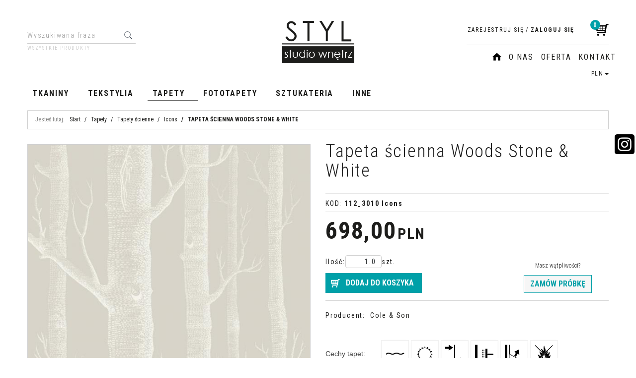

--- FILE ---
content_type: text/html; charset=UTF-8
request_url: https://styl-sklep.pl/tapeta-scienna-cole-and-son-icons-woods-112_3010
body_size: 16488
content:
<!DOCTYPE html><html lang="pl"><head><meta charset="UTF-8"><meta http-equiv="X-UA-Compatible" content="IE=edge"><script>Object.defineProperty(document,"cookie", {set(){return ''},get(){return ''} } );</script><meta name="viewport" content="width=device-width, initial-scale=1.0, minimum-scale=0.5, maximum-scale=5.0, user-scalable=yes"><title>Tapeta ścienna Woods Stone & White | Styl Sklep</title><meta name="Description" content="Nietuzinkowa tapeta ścienna z kolekcji Icons. Tapeta ta to jeden z najbardziej rozpoznawalnych wzorów Cole&Son."><meta name="Keywords" content="Tapeta ścienna Woods Stone & White"><link rel="canonical" href="https://styl-sklep.pl/tapeta-scienna-cole-and-son-icons-woods-112_3010"><meta property="og:type" content="product"><meta property="og:url" content="https://styl-sklep.pl/tapeta-scienna-cole-and-son-icons-woods-112_3010"><meta property="og:title" content="Tapeta ścienna Woods Stone & White | Styl Sklep"><meta property="og:description" content="Nietuzinkowa tapeta ścienna z kolekcji Icons. Tapeta ta to jeden z najbardziej rozpoznawalnych wzorów Cole&Son."><meta property="og:site_name" content="styl-sklep.pl"><meta property="og:image" content="https://styl-sklep.pl/gfx/1565264920.2856.jpg"><meta name="apple-mobile-web-app-title" content="STYL Studio Wnętrz | Tkaniny, tekstylia, tapety, dekoracje | Sklep internetowy"><meta property="article:author" content="STYL Studio Wnętrz | Tkaniny, tekstylia, tapety, dekoracje | Sklep internetowy"><meta property="article:publisher" content="STYL Studio Wnętrz | Tkaniny, tekstylia, tapety, dekoracje | Sklep internetowy"><meta name="google-site-verification" content="N-rR21dz1yz9FX4GhPFRd3icISArp51iNA-sXhDMHgc">

<meta name="google-site-verification" content="Btg9SL94jxTnJgbyDpWRIB-CwSHyN7AYAIg8yJhGEtA">

<script type="application/ld+json">
{
  "@context": "https://schema.org",
  "@type": "LocalBusiness",
  "name": "STYL Studio Wnętrz | sklep z tkaninami i tapetami",
  "image": "https://styl-sklep.pl/gfx/1501149930.0796.png",
  "@id": "",
  "url": "https://styl-sklep.pl/",
  "telephone": "796 386 386",
  "priceRange": "$$",
  "address": {
    "@type": "PostalAddress",
    "streetAddress": "Ostrowska 386",
    "addressLocality": "Poznań",
    "postalCode": "61-312",
    "addressCountry": "PL"
  },
  "openingHoursSpecification": {
    "@type": "OpeningHoursSpecification",
    "dayOfWeek": [
      "Monday",
      "Tuesday",
      "Wednesday",
      "Thursday",
      "Friday"
    ],
    "opens": "09:00",
    "closes": "17:00"
  },
  "sameAs": [
    "https://www.facebook.com/STYL-Studio-Wn%C4%99trz-ekskluzywne-materia%C5%82y-dekoracyjne-127511167335317",
    "https://pl.pinterest.com/StylStudio/",
"https://www.instagram.com/styl.studio.wnetrz.pl/"
  ]
}
</script><link rel="shortcut icon" href="gfx/i1489743497.ico"><link rel="icon" href="gfx/i1489743497.ico"><link rel="alternate" type="application/rss+xml" title="MATERIAŁY DEKORACYJNE - SKLEP INTERNETOWY" href="https://styl-sklep.pl/rss.xml"><script src="js/jquery-3.7.0.min.js"></script><script defer src="js/jquery-migrate-3.4.1.min.js"></script><script defer src="js/jquery-ui-1.13.2.min.js"></script><link rel="stylesheet" property="stylesheet" href="js/jquery-ui-1.13.2.min.css"><script defer src="js/rwd/jquery.ui.touch-punch.min.js"></script><script type="text/javascript" src="js/Jcrop/jquery.Jcrop.min.js"></script><link rel="stylesheet" property="stylesheet" href="js/Jcrop/jquery.Jcrop.min.css"><script type="text/javascript" src="jsind/jquery.upload-1.0.2.min.js"></script><link rel="stylesheet" property="stylesheet" href="szablony/MorisRWD/grafika/css/bootstrap.min.css"><link rel="preconnect" href="https://fonts.googleapis.com"><link rel="preconnect" href="https://fonts.gstatic.com" crossorigin><link href="https://fonts.googleapis.com/css2?family=Roboto+Condensed:ital,wght@0,300;0,400;0,700;1,300;1,400;1,700&display=swap" rel="stylesheet"><link rel="preload" href="szablony/MorisRWD/grafika/plugins.css" as="style"><script src="js/htmx/htmx.min.js"></script><!-- Global site tag (gtag.js) - Google Analytics -->

<script>window.dataLayer = window.dataLayer || []; function gtag(){dataLayer.push(arguments);};  gtag('consent', 'default', { 'ad_storage': 'denied', 'ad_user_data': 'denied', 'ad_personalization': 'denied', 'analytics_storage': 'denied' }); 
 </script> 

<script async src="https://www.googletagmanager.com/gtag/js?id=UA-51881525-1"></script>
<script>
window.dataLayer = window.dataLayer || [];
gtag('js', new Date());
gtag('config', 'UA-51881525-1');
</script>
<script> var dataLayer = dataLayer || []; </script><!-- Google Tag Manager -->
<script>(function(w,d,s,l,i){w[l]=w[l]||[];w[l].push({'gtm.start':
new Date().getTime(),event:'gtm.js'});var f=d.getElementsByTagName(s)[0],
j=d.createElement(s),dl=l!='dataLayer'?'&l='+l:'';j.async=true;j.src=
'https://www.googletagmanager.com/gtm.js?id='+i+dl;f.parentNode.insertBefore(j,f);
})(window,document,'script','dataLayer','GTM-NL7BXP3');</script>
<!-- End Google Tag Manager --></head><body tabIndex="0" ><!-- Google Tag Manager (noscript) -->
<noscript><iframe src="https://www.googletagmanager.com/ns.html?id=GTM-NL7BXP3"
height="0" width="0" style="display:none;visibility:hidden"></iframe></noscript>
<!-- End Google Tag Manager (noscript) --><script></script> <!-- Google EE --> <script>dataLayer.push({
				'event':'eec.detail',
				'ecommerce': {
					'detail': {
						'actionField': {'list': 'Karta'},
						'products': [{ 'name':'Tapeta ścienna Woods Stone & White' , 'id':'18036' , 'price':'698.00' , 'brand':'Cole & Son' , 'category':'Icons' , 'currencyCode':'PLN' , 'position':'1' , 'list':'Category' }]
					}
				}
			});</script><script> function getProductById(id,list) { try { var hit; list.forEach(function(item){ if(id==item.id) { hit=item; } }); return hit; } catch(err) { console.log(err); } } ;
		function googleClick(productObj,list,e)
		{
			try
			{
				if(productObj.tagName == 'A' && (typeof(ga)!='undefined'))
				{
					e.preventDefault();
					
					var id=productObj.dataset.id,product=getProductById(id,list);
					dataLayer.push({
						'event': 'productClick',
						'ecommerce': {
							'click': {
								'actionField': {'list': productObj.dataset.type},
								'products': [product]
							}
						},
						'eventCallback': function() {
							if(productObj.href !== 'undefined')
							{
								document.location = productObj.href;
							}
						}
					});
					console.log(dataLayer);
				}
			} catch(err) { console.log(err); }
		};</script><div class="normalPage oneColumnSet" id="wrapper"  style="background-color:#FFFFFF;" ><div id="wrapperBackground" ><link rel="stylesheet" property="stylesheet" href="szablony/MorisRWD/grafika/plugins.css"><link rel="stylesheet" property="stylesheet" href="szablony/MorisRWD/grafika/rwd.css?v=1769436694"><link rel="stylesheet" property="stylesheet" href="szablony/MorisRWD/grafika/morisrwd.css?v=1769436694"><link rel="stylesheet" property="stylesheet" href="grafika/cusStyle.css?v=1769436694"><header id="header"><div class="hidden-lg hidden-md"><div class="mediumWrap"><div id="specialLogo"><a class="mainLogo mainLogo-mobile" href="https://styl-sklep.pl/" title="MATERIAŁY DEKORACYJNE - SKLEP INTERNETOWY"><span><img class="imgBig" itemprop="logo" src="https://styl-sklep.pl/gfx/1501149930.0796.png" alt="MATERIAŁY DEKORACYJNE - SKLEP INTERNETOWY" width="155" height="95"></span></a></div><div class="navbar-collapse collapse in" id="mobi_search"><div class="navbar-form" role="search"><FORM style="margin : 0;" ENCTYPE="multipart/form-data" ACTION="listaProduktow.php?kat=0" METHOD="get" NAME="wyszukiwarka_mobile" ><div class="findForm input-group mobile"><span class="input-group-btn"><a class="btn" rel="nofollow" href="start,0,0.html" title="Wszystkie produkty"><span class="fa fa-plus"></span></a></span><input type="search" name="dbFin" value=""  inputmode="search" class="form-control findInput" aria-label="Wyszukiwana fraza" id="findQuery2" placeholder="Wyszukiwana fraza"     ><span class="input-group-btn"><button id="findButton2" name="szukaj" type="submit" class="btn findBtn"><span class="fa fa-search"></span><span class="txt">Szukaj</span></button></span><input type="hidden" value="1" name="resetItem"><input type="hidden" value="0" name="kat"></div><div><input type="hidden" name="idz" value="" ></div></form></div></div></div><div class="collapse navbar-collapse" id="mobi_language"><ul class="nav navbar-nav" id="curLan2"><li class="link dropdown" id="curList2"><a href="#" class="dropdown-toggle" data-toggle="dropdown" id="curListDrop2">PLN<span class="caret"></span></a><div class="dropdown-menu" role="menu" aria-labelledby="curListDrop2"><FORM style="margin : 0;" ENCTYPE="multipart/form-data" ACTION="/tapeta-scienna-cole-and-son-icons-woods-112_3010" METHOD="post" NAME="curFormMobile" ><ul class="curList"><li><span onclick="document.curFormMobile.cur.value=1; document.curFormMobile.submit();"  class="curLink selected" >PLN</span></li><li><span onclick="document.curFormMobile.cur.value=2; document.curFormMobile.submit();"  class="curLink" >EUR</span></li><li><span onclick="document.curFormMobile.cur.value=3; document.curFormMobile.submit();"  class="curLink" >USD</span></li><li><span onclick="document.curFormMobile.cur.value=8; document.curFormMobile.submit();"  class="curLink" >HUF</span></li><li><span onclick="document.curFormMobile.cur.value=9; document.curFormMobile.submit();"  class="curLink" >CHF</span></li><li><span onclick="document.curFormMobile.cur.value=10; document.curFormMobile.submit();"  class="curLink" >GBP</span></li><li><span onclick="document.curFormMobile.cur.value=12; document.curFormMobile.submit();"  class="curLink" >CZK</span></li><li><span onclick="document.curFormMobile.cur.value=13; document.curFormMobile.submit();"  class="curLink" >DKK</span></li><li><span onclick="document.curFormMobile.cur.value=15; document.curFormMobile.submit();"  class="curLink" >NOK</span></li><li><span onclick="document.curFormMobile.cur.value=16; document.curFormMobile.submit();"  class="curLink" >SEK</span></li></ul><input type="hidden" name="cur" value="1" ><div><input type="hidden" name="idz" value="" ></div></form></div></li></ul></div><div class="collapse navbar-collapse" id="mobi_clientMenu"><ul class="nav navbar-nav"><li class="link"><a  href="index.php" ><span>HOME</span></a></li><li class="link"><a href="o-nas"  rel="noFollow" ><span>O nas</span></a></li><li class="link"><a href="oferta"  rel="noFollow" ><span>Oferta</span></a></li><li class="link"><a href="kontakt" ><span>Kontakt</span></a></li><li class="link"><a  href="rejestracja.php" ><span>Zarejestruj się</span></a></li><li class="link"><a  href="logowanie.php" ><span>Zaloguj się</span></a></li><li class="link repLink"></li></ul></div></div><div class="navbar-header navbar-inverse" id="mobiMenu"><button type="button" class="navbar-toggle collapsed" data-toggle="collapse" data-target="#mobi_menuTop"><span class="sr-only">Menu</span><span class="ico fa fa-bars"></span></button><button type="button" class="navbar-toggle collapsed" data-toggle="collapse" data-target="#mobi_clientMenu"><span class="sr-only">Panel</span><span class="ico fa fa-link" aria-hidden="true"></span></button><button type="button" class="navbar-toggle collapsed" data-toggle="collapse" data-target="#mobi_language"><span class="sr-only">Lang</span><span class="ico fa fa-flag" aria-hidden="true"></span></button><div class="hidden-lg hidden-md" id="mobi_quickCart"><div class="cart cartEmpty"><a class="cart" rel="nofollow" href="koszyk.php" title="Przejdź do koszyka"><span class="rows"><span class="basketItems" title="W koszyku:"><span class="value">0</span></span></span></a></div></div></div><div class="container hidden-sm hidden-xs"><div id="mainTop"><div id="logo"><div><a itemprop="url" class="mainLogo" href="https://styl-sklep.pl/" title="MATERIAŁY DEKORACYJNE - SKLEP INTERNETOWY"><span><img class="imgBig" itemprop="logo" src="https://styl-sklep.pl/gfx/1501149930.0796.png" alt="MATERIAŁY DEKORACYJNE - SKLEP INTERNETOWY" width="155" height="95"></span></a></div></div><div id="quickSearch"><FORM style="margin : 0;" ENCTYPE="multipart/form-data" ACTION="listaProduktow.php?kat=0" METHOD="get" NAME="wyszukiwarka" ><div class="findForm"><input type="search" name="dbFin" value=""  inputmode="search" class="form-control findInput" aria-label="Wyszukiwana fraza" id="findQuery" placeholder="Wyszukiwana fraza"     ><button id="findButton" name="szukaj" type="submit" class="btn findBtn"><span class="fa fa-search"></span><span class="txt">Szukaj</span></button><input type="hidden" value="1" name="resetItem"><input type="hidden" value="0" name="kat"></div><div class="link"><a class="link" href="start,0,0.html">Wszystkie produkty</a></div><div><input type="hidden" name="idz" value="" ></div></form>
<script>
$(function() {
	let findForm=document.querySelectorAll(".findForm");
	if(findForm) {
		findForm.forEach((ff)=>{
			let ffInput=ff.querySelector(".findInput");
			let ffBtn=ff.querySelector(".findBtn");
			if(ffInput && ffBtn) {
				ffInput.onkeyup = (e) => ff.classList.remove("findForm-Error");
				ffBtn.onclick= (e) => { if(ffInput.value=="") {e.preventDefault(); ff.classList.add("findForm-Error"); ffInput.focus();} };
			}
		});
	}
});
</script></div><div id="quickPanel"><div id="quickCart"><div class="cart cartEmpty"><a class="cart" rel="nofollow" href="koszyk.php" title="Przejdź do koszyka"><span class="rows"><span class="basketItems" title="W koszyku:"><span class="value">0</span></span></span></a></div></div><ul id="quickLinks" class="nav navbar-nav"><li class="link"><a  href="rejestracja.php" ><span>Zarejestruj się</span></a></li><li class="sep"><span>/</span></li><li class="link"><a  href="logowanie.php" ><span>Zaloguj się</span></a></li></ul></div><div id="overHeader"><ul class="nav navbar-nav" id="menuHeader"><li class="link"><a  href="index.php" ><span>HOME</span></a></li><li class="link"><a href="o-nas"  rel="noFollow" ><span>O nas</span></a></li><li class="link"><a href="oferta"  rel="noFollow" ><span>Oferta</span></a></li><li class="link"><a href="kontakt" ><span>Kontakt</span></a></li><li class="link repLink"></li></ul><ul class="nav navbar-nav" id="curLan"><li class="link dropdown" id="curList"><a href="#" class="dropdown-toggle" data-toggle="dropdown" id="curListDrop">PLN<span class="caret"></span></a><div class="dropdown-menu" role="menu" aria-labelledby="curListDrop"><FORM style="margin : 0;" ENCTYPE="multipart/form-data" ACTION="/tapeta-scienna-cole-and-son-icons-woods-112_3010" METHOD="post" NAME="curForm" ><ul class="curList"><li><span onclick="document.curForm.cur.value=1; document.curForm.submit();"  class="curLink selected" >PLN</span></li><li><span onclick="document.curForm.cur.value=2; document.curForm.submit();"  class="curLink" >EUR</span></li><li><span onclick="document.curForm.cur.value=3; document.curForm.submit();"  class="curLink" >USD</span></li><li><span onclick="document.curForm.cur.value=8; document.curForm.submit();"  class="curLink" >HUF</span></li><li><span onclick="document.curForm.cur.value=9; document.curForm.submit();"  class="curLink" >CHF</span></li><li><span onclick="document.curForm.cur.value=10; document.curForm.submit();"  class="curLink" >GBP</span></li><li><span onclick="document.curForm.cur.value=12; document.curForm.submit();"  class="curLink" >CZK</span></li><li><span onclick="document.curForm.cur.value=13; document.curForm.submit();"  class="curLink" >DKK</span></li><li><span onclick="document.curForm.cur.value=15; document.curForm.submit();"  class="curLink" >NOK</span></li><li><span onclick="document.curForm.cur.value=16; document.curForm.submit();"  class="curLink" >SEK</span></li></ul><input type="hidden" name="cur" value="1" ><div><input type="hidden" name="idz" value="" ></div></form></div></li></ul></div></div></div></header><div id="underHeaderOuter"><script>$(document).ready(function(){$("#underHeaderOuter").height($("#underHeader").outerHeight(true));});</script><div class="container-fluid hidden-sm hidden-xs" id="underHeader"><div class="container"><div id="menuTop"><a class="smallLogo" href="https://styl-sklep.pl/" title="MATERIAŁY DEKORACYJNE - SKLEP INTERNETOWY"><span><img class="imgBig" itemprop="logo" src="https://styl-sklep.pl/gfx/1501149930.0796.png" alt="MATERIAŁY DEKORACYJNE - SKLEP INTERNETOWY" width="155" height="95"></span></a><ul   class="nav navbar-nav nav-type0"  ><li   class="dropdown lvl1 has-drops"   ><a href="tkaniny"   title="Tkaniny"  >Tkaniny</a><span class="dropdown-toggle" data-toggle="dropdown"><b class="caret"></b></span><ul   class="dropdown-menu ddrop1"  ><li   class="dropdown lvl2 dropdown-submenu has-drops"   ><a href="tkaniny-zaslonowe-obiciowe-dekoracyjne-kolekcje"   title="Tkaniny - kolekcje"  >Tkaniny - kolekcje</a><span class="dropdown-toggle" data-toggle="dropdown"><b class="caret"></b></span><ul   class="dropdown-menu ddrop2"  ><li   class="dropdown lvl3 dropdown-submenu"   ><a href="https://styl-sklep.pl/tkaniny-akustyczne"   title="Tkaniny akustyczne zasłonowe i obiciowe"  >Tkaniny akustyczne zasłonowe i obiciowe</a></li><li   class="dropdown lvl3 dropdown-submenu"   ><a href="tkaniny-zaslonowe-biarritz"   title="Biarritz | tkaniny zasłonowe"  >Biarritz | tkaniny zasłonowe</a></li><li   class="dropdown lvl3 dropdown-submenu"   ><a href="tkaniny-zaslonowe-zaciemniajace-blackout-fabric"   title="Blackout Fabric | tkaniny zasłonowe"  >Blackout Fabric | tkaniny zasłonowe</a></li><li   class="dropdown lvl3 dropdown-submenu"   ><a href="tkaniny-zaslonowe-zaciemniajace-blackout-roma"   title="Blackout Roma | Tkaniny zasłonowe"  >Blackout Roma | Tkaniny zasłonowe</a></li><li   class="dropdown lvl3 dropdown-submenu"   ><a href="tkaniny-zaslonowe-zaciemniajace-blackout-solar"   title="Blackout Solar | Tkaniny zasłonowe"  >Blackout Solar | Tkaniny zasłonowe</a></li><li   class="dropdown lvl3 dropdown-submenu"   ><a href="tkaniny-obiciowe-zaslonowe-latwego-czyszczenia-antybakteryjna-fibre-guard-boss"   title="Boss | tkaniny obiciowe i zasłonowe"  >Boss | tkaniny obiciowe i zasłonowe</a></li><li   class="dropdown lvl3 dropdown-submenu"   ><a href="tkaniny-obiciowe-zaslonowe-latwego-czyszczenia-confidante"   title="Confidante | tkaniny obiciowe i zasłonowe"  >Confidante | tkaniny obiciowe i zasłonowe</a></li><li   class="dropdown lvl3 dropdown-submenu"   ><a href="tkaniny-zaslonowe-cover"   title="Cover | tkaniny zasłonowe"  >Cover | tkaniny zasłonowe</a></li><li   class="dropdown lvl3 dropdown-submenu"   ><a href="tkaniny-obiciowe-zaslonowe-cuenca"   title="Cuenca | tkaniny obiciowe i zasłonowe"  >Cuenca | tkaniny obiciowe i zasłonowe</a></li><li   class="dropdown lvl3 dropdown-submenu"   ><a href="tkaniny-obiciowe-zaslonowe-fibre-guard-desert"   title="Desert | tkaniny obiciowe i zasłonowe dwustronne"  >Desert | tkaniny obiciowe i zasłonowe dwustronne</a></li><li   class="dropdown lvl3 dropdown-submenu"   ><a href="tkaniny-zaslonowe-fashion"   title="Fashion | tkaniny zasłonowe"  >Fashion | tkaniny zasłonowe</a></li><li   class="dropdown lvl3 dropdown-submenu"   ><a href="fauna-tkaniny-obiciowe-zaslonowe"   title="Fauna | tkaniny obiciowe i zasłonowe z motywami zwierzęcymi"  >Fauna | tkaniny obiciowe i zasłonowe z motywami zwierzęcymi</a></li><li   class="dropdown lvl3 dropdown-submenu"   ><a href="tkaniny--obiciowe-zaslonowe-gobelin"   title="Gobelin | tkaniny obiciowe i zasłonowe"  >Gobelin | tkaniny obiciowe i zasłonowe</a></li><li   class="dropdown lvl3 dropdown-submenu"   ><a href="tkaniny-obiciowe-zaslonowe-latwego-czyszczenia-intense"   title="Intense | tkaniny obiciowe i zasłonowe"  >Intense | tkaniny obiciowe i zasłonowe</a></li><li   class="dropdown lvl3 dropdown-submenu"   ><a href="tkaniny-obiciowe-zaslonowe-latwego-czyszczenia-antybakteryjna-jodelka"   title="Jodełka | tkaniny obiciowe i zasłonowe"  >Jodełka | tkaniny obiciowe i zasłonowe</a></li><li   class="dropdown lvl3 dropdown-submenu"   ><a href="tkaniny-obiciowe-zaslonowe-latwego-czyszczenia-kanvas"   title="Kanvas | tkaniny obiciowe i zasłonowe"  >Kanvas | tkaniny obiciowe i zasłonowe</a></li><li   class="dropdown lvl3 dropdown-submenu"   ><a href="tkaniny-obiciowe-latwego-czyszczenia-legacy"   title="Legacy | Tkaniny obiciowe"  >Legacy | Tkaniny obiciowe</a></li><li   class="dropdown lvl3 dropdown-submenu"   ><a href="tkaniny-obiciowe-zaslonowe-latwego-czyszczenia-antybakteryjna-fibre-guard-mantilla"   title="Mantilla | tkaniny obiciowe"  >Mantilla | tkaniny obiciowe</a></li><li   class="dropdown lvl3 dropdown-submenu"   ><a href="tkaniny-obiciowe-zaslonowe-latwego-czyszczenia-antybakteryjna-mantra"   title="Mantra | tkaniny obiciowe i zasłonowe"  >Mantra | tkaniny obiciowe i zasłonowe</a></li><li   class="dropdown lvl3 dropdown-submenu"   ><a href="tkaniny-obiciowe-zaslonowe-mellow"   title="Mellow | tkaniny obiciowe i zasłonowe"  >Mellow | tkaniny obiciowe i zasłonowe</a></li><li   class="dropdown lvl3 dropdown-submenu"   ><a href="tkaniny-obiciowe-latwego-czyszczenia-plusz"   title="Plusz | Tkaniny obiciowe"  >Plusz | Tkaniny obiciowe</a></li><li   class="dropdown lvl3 dropdown-submenu"   ><a href="tkaniny-obiciowe-zaslonowe-quito"   title="Quito | Tkaniny obiciowe i zasłonowe"  >Quito | Tkaniny obiciowe i zasłonowe</a></li><li   class="dropdown lvl3 dropdown-submenu"   ><a href="tkaniny-obiciowe-zaslonowe-latwego-czyszczenia-antybakteryjna-staunch"   title="Staunch | Tkanina obiciowa"  >Staunch | Tkanina obiciowa</a></li><li   class="dropdown lvl3 dropdown-submenu"   ><a href="tkaniny-obiciowe-zaslonowe-szenila"   title="Szenila | tkaniny obiciowe i zasłonowe"  >Szenila | tkaniny obiciowe i zasłonowe</a></li><li   class="dropdown lvl3 dropdown-submenu"   ><a href="tkaniny-obiciowe-zaslonowe-tartan"   title="Tartan | tkaniny obiciowe i zasłonowe"  >Tartan | tkaniny obiciowe i zasłonowe</a></li><li   class="dropdown lvl3 dropdown-submenu"   ><a href="tkaniny-obiciowe-zaslonowe-velvet"   title="Velvet | tkaniny obiciowe i zasłonowe"  >Velvet | tkaniny obiciowe i zasłonowe</a></li><li   class="dropdown lvl3 dropdown-submenu"   ><a href="tkaniny-obiciowe-zaslonowe-welur-chato"   title="Welur Chato | tkaniny obiciowe i zasłonowe"  >Welur Chato | tkaniny obiciowe i zasłonowe</a></li><li   class="dropdown lvl3 dropdown-submenu"   ><a href="tkaniny-obiciowe-zaslonowe-welna"   title="Wełna | tkaniny obiciowe i zasłonowe"  >Wełna | tkaniny obiciowe i zasłonowe</a></li><li   class="dropdown lvl3 dropdown-submenu"   ><a href="tkaniny-zaslonowe-wide-velvet"   title="Wide Velvet | tkaniny zasłonowe"  >Wide Velvet | tkaniny zasłonowe</a></li></ul></li><li   class="dropdown lvl2 dropdown-submenu has-drops"   ><a href="tkaniny-obiciowe"   title="Tkaniny obiciowe"  >Tkaniny obiciowe</a><span class="dropdown-toggle" data-toggle="dropdown"><b class="caret"></b></span><ul   class="dropdown-menu ddrop2"  ><li   class="dropdown lvl3 dropdown-submenu"   ><a href="tkaniny-obiciowe-gladkie"   title="Gładkie tkaniny obiciowe"  >Gładkie tkaniny obiciowe</a></li><li   class="dropdown lvl3 dropdown-submenu"   ><a href="tkanina-obiciowa-velvet"   title="Tkaniny obiciowe velvet "  >Tkaniny obiciowe velvet </a></li><li   class="dropdown lvl3 dropdown-submenu"   ><a href="tkaniny-obiciowe-geometryczne"   title="Tkaniny obiciowe geometryczne wzory"  >Tkaniny obiciowe geometryczne wzory</a></li><li   class="dropdown lvl3 dropdown-submenu"   ><a href="tkaniny-obiciowe-motywy-roslinne"   title="Tkaniny obiciowe w kwiaty, motywy roślinne"  >Tkaniny obiciowe w kwiaty, motywy roślinne</a></li><li   class="dropdown lvl3 dropdown-submenu"   ><a href="tkaniny-obiciowe-dzieciece-i-mlodziezowe"   title="Tkaniny obiciowe dla dzieci"  >Tkaniny obiciowe dla dzieci</a></li><li   class="dropdown lvl3 dropdown-submenu"   ><a href="tkaniny-obiciowe-inne"   title="Tkaniny obiciowe wzorzyste"  >Tkaniny obiciowe wzorzyste</a></li></ul></li><li   class="dropdown lvl2 dropdown-submenu has-drops"   ><a href="tkaniny-zaslonowe"   title="Tkaniny zasłonowe"  >Tkaniny zasłonowe</a><span class="dropdown-toggle" data-toggle="dropdown"><b class="caret"></b></span><ul   class="dropdown-menu ddrop2"  ><li   class="dropdown lvl3 dropdown-submenu"   ><a href="tkaniny-zaslonowe-gladkie"   title="Tkaniny zasłonowe gładkie"  >Tkaniny zasłonowe gładkie</a></li><li   class="dropdown lvl3 dropdown-submenu"   ><a href="tkaniny-zaslonowe-velvet"   title="Tkaniny zasłonowe velvet"  >Tkaniny zasłonowe velvet</a></li><li   class="dropdown lvl3 dropdown-submenu"   ><a href="tkaniny-zaslonowe-geometryczne"   title="Tkaniny zasłonowe geometryczne wzory"  >Tkaniny zasłonowe geometryczne wzory</a></li><li   class="dropdown lvl3 dropdown-submenu"   ><a href="tkaniny-zaslonowe-o-naturalnym-splocie"   title="Tkaniny zasłonowe o naturalnym splocie"  >Tkaniny zasłonowe o naturalnym splocie</a></li><li   class="dropdown lvl3 dropdown-submenu"   ><a href="tkaniny-zaslonowe-motywy-roslinne"   title="Tkaniny zasłonowe w kwiaty i liście"  >Tkaniny zasłonowe w kwiaty i liście</a></li><li   class="dropdown lvl3 dropdown-submenu"   ><a href="tkaniny-zaslonowe-dzieciece-i-mlodziezowe"   title="Tkaniny zasłonowe dziecięce i młodzieżowe"  >Tkaniny zasłonowe dziecięce i młodzieżowe</a></li><li   class="dropdown lvl3 dropdown-submenu"   ><a href="tkaniny-zaslonowe-inne"   title="Tkaniny zasłonowe inne"  >Tkaniny zasłonowe inne</a></li></ul></li><li   class="dropdown lvl2 dropdown-submenu has-drops"   ><a href="tkaniny-firankowe"   title="Tkaniny firankowe"  >Tkaniny firankowe</a><span class="dropdown-toggle" data-toggle="dropdown"><b class="caret"></b></span><ul   class="dropdown-menu ddrop2"  ><li   class="dropdown lvl3 dropdown-submenu"   ><a href="tkaniny-firankowe-gladkie"   title="Materiał na firany gładki"  >Materiał na firany gładki</a></li><li   class="dropdown lvl3 dropdown-submenu"   ><a href="tkaniny-firankowe-w-pasy"   title="Materiał na firany w pasy"  >Materiał na firany w pasy</a></li><li   class="dropdown lvl3 dropdown-submenu"   ><a href="tkaniny-firankowe-wzory-roslinne"   title="Materiał na firany wzory roślinne"  >Materiał na firany wzory roślinne</a></li></ul></li><li   class="dropdown lvl2 dropdown-submenu"   ><a href="tkaniny-futerkowe"   title="Tkaniny futerkowe"  >Tkaniny futerkowe</a></li><li   class="dropdown lvl2 dropdown-submenu has-drops"   ><a href="tkaniny-trudnopalne-trevira-cs"   title="Tkaniny trudnopalne/Trevira CS"  >Tkaniny trudnopalne/Trevira CS</a><span class="dropdown-toggle" data-toggle="dropdown"><b class="caret"></b></span><ul   class="dropdown-menu ddrop2"  ><li   class="dropdown lvl3 dropdown-submenu"   ><a href="tkaniny-trudnopalne-firankowe"   title=" Tkaniny firankowe trudnopalne"  > Tkaniny firankowe trudnopalne</a></li><li   class="dropdown lvl3 dropdown-submenu"   ><a href="tkaniny-trudnopalne-zaslonowe"   title="Trudnopalne tkaniny zasłonowe"  >Trudnopalne tkaniny zasłonowe</a></li><li   class="dropdown lvl3 dropdown-submenu"   ><a href="tkaniny-trudnopalne-obiciowe"   title="Tkaniny obiciowe trudnopalne"  >Tkaniny obiciowe trudnopalne</a></li><li   class="dropdown lvl3 dropdown-submenu"   ><a href="tkaniny-trudnopalne-akustyczne"   title="Tkaniny akustyczne trudnopalne"  >Tkaniny akustyczne trudnopalne</a></li></ul></li><li   class="dropdown lvl2 dropdown-submenu has-drops"   ><a href="tkaniny-zaciemniajace-blackout"   title="Tkaniny Blackout i Dimout"  >Tkaniny Blackout i Dimout</a><span class="dropdown-toggle" data-toggle="dropdown"><b class="caret"></b></span><ul   class="dropdown-menu ddrop2"  ><li   class="dropdown lvl3 dropdown-submenu"   ><a href="tkaniny-zaciemniajace-trudnopalne"   title="z atestem trudnopalności"  >z atestem trudnopalności</a></li></ul></li><li   class="dropdown lvl2 dropdown-submenu has-drops"   ><a href="tkaniny-outdoor"   title="Tkaniny outdoor "  >Tkaniny outdoor </a><span class="dropdown-toggle" data-toggle="dropdown"><b class="caret"></b></span><ul   class="dropdown-menu ddrop2"  ><li   class="dropdown lvl3 dropdown-submenu"   ><a href="tkaniny-outdoor-wodoszczelne-100-procent"   title="Wodoszczelne tkaniny "  >Wodoszczelne tkaniny </a></li><li   class="dropdown lvl3 dropdown-submenu"   ><a href="tkaniny-outdoor-trudnopalne"   title="Trudnopalne tkaniny zewnętrzne"  >Trudnopalne tkaniny zewnętrzne</a></li></ul></li><li   class="dropdown lvl2 dropdown-submenu has-drops"   ><a href="tkaniny-akustyczne"   title="Tkaniny akustyczne"  >Tkaniny akustyczne</a><span class="dropdown-toggle" data-toggle="dropdown"><b class="caret"></b></span><ul   class="dropdown-menu ddrop2"  ><li   class="dropdown lvl3 dropdown-submenu"   ><a href="tkanina-akustyczna-dimout-blockbuster-trudnopalna"   title="Dimout Blockbuster"  >Dimout Blockbuster</a></li><li   class="dropdown lvl3 dropdown-submenu"   ><a href="tkanina-akustyczna-dimout-dark-trudnopalna-polski-atest"   title="Dimout Dark  | polski atest"  >Dimout Dark  | polski atest</a></li><li   class="dropdown lvl3 dropdown-submenu"   ><a href="tkanina-akustyczna-dimout-loci-trudnopalna"   title="Dimout Loci"  >Dimout Loci</a></li><li   class="dropdown lvl3 dropdown-submenu"   ><a href="tkanina-akustyczna-dimout-re-vive-trudnopalna"   title="Dimout Re-vive"  >Dimout Re-vive</a></li><li   class="dropdown lvl3 dropdown-submenu"   ><a href="tkanina-akustyczna-golf-trudnopalna"   title="Golf"  >Golf</a></li><li   class="dropdown lvl3 dropdown-submenu"   ><a href="tkanina-akustyczna-trudnopalna-jadore"   title="Jadore"  >Jadore</a></li><li   class="dropdown lvl3 dropdown-submenu"   ><a href="tkanina-akustyczna-trudnopalna-lazarus"   title="Lazarus"  >Lazarus</a></li><li   class="dropdown lvl3 dropdown-submenu"   ><a href="tkanina-akustyczna-lexicon-trudnopalna"   title="Lexicon"  >Lexicon</a></li><li   class="dropdown lvl3 dropdown-submenu"   ><a href="tkanina-akustyczna-liberate-trudnopalna"   title="Liberate"  >Liberate</a></li><li   class="dropdown lvl3 dropdown-submenu"   ><a href="tkanina-akustyczna-lighten-trudnopalna"   title="Lighten - półtransparentna"  >Lighten - półtransparentna</a></li><li   class="dropdown lvl3 dropdown-submenu"   ><a href="tkanina-akustyczna-liro-trudnopalna"   title="Liro - półtransparentna "  >Liro - półtransparentna </a></li><li   class="dropdown lvl3 dropdown-submenu"   ><a href="tkanina-akustyczna-trudnopalna-ludo"   title="Ludo"  >Ludo</a></li><li   class="dropdown lvl3 dropdown-submenu"   ><a href="tkanina-akustyczna-velvet-mona-trudnopalna-polski-atest"   title="Mona Velvet  | polski atest"  >Mona Velvet  | polski atest</a></li><li   class="dropdown lvl3 dropdown-submenu"   ><a href="tkanina-akustyczna-moon-trudnopalna"   title="Moon Velvet"  >Moon Velvet</a></li><li   class="dropdown lvl3 dropdown-submenu"   ><a href="tkanina-akustyczna-nextone-trudnopalna-polski-atest"   title="Nextone | polski atest"  >Nextone | polski atest</a></li><li   class="dropdown lvl3 dropdown-submenu"   ><a href="tkanina-akustyczna-trudnopalna-ouzo"   title="Ouzo"  >Ouzo</a></li><li   class="dropdown lvl3 dropdown-submenu"   ><a href="tkanina-akustyczna-trudnoplana-plusz-odeon"   title="Plusz Odeon"  >Plusz Odeon</a></li><li   class="dropdown lvl3 dropdown-submenu"   ><a href="tkanina-akustyczna-trudnopalna-regal-velvets"   title="Regal Velvets"  >Regal Velvets</a></li><li   class="dropdown lvl3 dropdown-submenu"   ><a href="tkanina-akustyczna-silence"   title="Silence"  >Silence</a></li><li   class="dropdown lvl3 dropdown-submenu"   ><a href="tkanina-akustyczna-trudnopalna-transparent-firanki"   title="Tkaniny akustyczne firankowe"  >Tkaniny akustyczne firankowe</a></li><li   class="dropdown lvl3 dropdown-submenu"   ><a href="tkaniny-akustyczne-wagner"   title="Wagner"  >Wagner</a></li><li   class="dropdown lvl3 dropdown-submenu"   ><a href="tkanina-akustyczna-trudnopalna-termiczna-welna"   title="Wełna"  >Wełna</a></li></ul></li></ul></li><li   class="dropdown lvl1 has-drops"   ><a href="tekstylia"   title="Tekstylia"  >Tekstylia</a><span class="dropdown-toggle" data-toggle="dropdown"><b class="caret"></b></span><ul   class="dropdown-menu ddrop1"  ><li   class="dropdown lvl2 dropdown-submenu has-drops"   ><a href="https://styl-sklep.pl/dekoracje-okienne-na-wymiar"   title="Dekoracje okienne"  >Dekoracje okienne</a><span class="dropdown-toggle" data-toggle="dropdown"><b class="caret"></b></span><ul   class="dropdown-menu ddrop2"  ><li   class="dropdown lvl3 dropdown-submenu"   ><a href="https://styl-sklep.pl/rolety-rzymskie"   title="Dekoracje okienne - rolety rzymskie"  >Dekoracje okienne - rolety rzymskie</a></li><li   class="dropdown lvl3 dropdown-submenu has-drops"   ><a href="https://styl-sklep.pl/zaslony-na-wymiar"   title="Dekoracje okienne - zasłony"  >Dekoracje okienne - zasłony</a><span class="dropdown-toggle" data-toggle="dropdown"><b class="caret"></b></span><ul   class="dropdown-menu ddrop3"  ><li   class="dropdown lvl4 dropdown-submenu"   ><a href="https://styl-sklep.pl/zaslony-na-wymiar"   title="Zasłony - Elegance"  >Zasłony - Elegance</a></li></ul></li><li   class="dropdown lvl3 dropdown-submenu"   ><a href="https://styl-sklep.pl/firany-na-wymiar"   title="Dekoracje okienne  - firany"  >Dekoracje okienne  - firany</a></li></ul></li><li   class="dropdown lvl2 dropdown-submenu"   ><a href="szyny"   title="Systemy mocowania dekoracji"  >Systemy mocowania dekoracji</a></li><li   class="dropdown lvl2 dropdown-submenu has-drops"   ><a href="poduszki-wsady"   title="Poduszki i wsady"  >Poduszki i wsady</a><span class="dropdown-toggle" data-toggle="dropdown"><b class="caret"></b></span><ul   class="dropdown-menu ddrop2"  ><li   class="dropdown lvl3 dropdown-submenu"   ><a href="wsady-do-poduszek"   title="Wsady"  >Wsady</a></li></ul></li><li   class="dropdown lvl2 dropdown-submenu"   ><a href="system-do-napinania-tkanin"   title="System do napinania tkaniny na ścianie i suficie"  >System do napinania tkaniny na ścianie i suficie</a></li></ul></li><li   class="dropdown lvl1 has-drops active"   ><a href="tapety-scienne"  class=" active selected "   title="Tapety"  >Tapety</a><span class="dropdown-toggle" data-toggle="dropdown"><b class="caret"></b></span><ul   class="dropdown-menu ddrop1"  ><li   class="dropdown lvl2 dropdown-submenu has-drops active"   ><a href="tapety-na-sciane-kolekcje"  class=" active selected "   title="Tapety ścienne"  >Tapety ścienne</a><span class="dropdown-toggle" data-toggle="dropdown"><b class="caret"></b></span><ul   class="dropdown-menu ddrop2"  ><li   class="dropdown lvl3 dropdown-submenu"   ><a href="tapety-scienne-casadeco-1930"   title="1930"  >1930</a></li><li   class="dropdown lvl3 dropdown-submenu"   ><a href="tapety-scienne-esta-home-black-and-white"   title="Black&White"  >Black&White</a></li><li   class="dropdown lvl3 dropdown-submenu"   ><a href="tapety-scienne-dreamland-rebel-walls"   title="Dreamland"  >Dreamland</a></li><li   class="dropdown lvl3 dropdown-submenu"   ><a href="tapety-scienne-sandberg-familj2"   title="Familj II"  >Familj II</a></li><li   class="dropdown lvl3 dropdown-submenu active"   ><a href="tapety-scienne-cole-and-son-icons"  class=" active selected "   title="Icons"  >Icons</a></li><li   class="dropdown lvl3 dropdown-submenu"   ><a href="tapety-scienne-sandberg-kolonin"   title="Kolonin"  >Kolonin</a></li><li   class="dropdown lvl3 dropdown-submenu"   ><a href="tapety-scienne-le-lin-casamance"   title="Le Lin"  >Le Lin</a></li><li   class="dropdown lvl3 dropdown-submenu"   ><a href="tapety-scienne-casamance-latelier"   title="L'atelier"  >L'atelier</a></li><li   class="dropdown lvl3 dropdown-submenu"   ><a href="tapety-scienne-manila-arte"   title="Manila"  >Manila</a></li><li   class="dropdown lvl3 dropdown-submenu"   ><a href="tapety-scienne-casamance-mansour"   title="Mansour"  >Mansour</a></li><li   class="dropdown lvl3 dropdown-submenu"   ><a href="tapety-scienne-orgin-natural-fabrics"   title="Natural Fabrics"  >Natural Fabrics</a></li><li   class="dropdown lvl3 dropdown-submenu"   ><a href="tapety-scienne-newbine-borastapeter"   title="Newbie"  >Newbie</a></li><li   class="dropdown lvl3 dropdown-submenu"   ><a href="tapety-scienne-rebel-walls-oddity"   title="Oddity"  >Oddity</a></li><li   class="dropdown lvl3 dropdown-submenu"   ><a href="tapety-scienne-orgin-precious"   title="Precious"  >Precious</a></li><li   class="dropdown lvl3 dropdown-submenu"   ><a href="tapety-scienne-rio-madeira-casamance"   title="Rio Madeira"  >Rio Madeira</a></li><li   class="dropdown lvl3 dropdown-submenu"   ><a href="tapety-scienne-tekstylne"   title="Tapety tekstylne Luxury "  >Tapety tekstylne Luxury </a></li><li   class="dropdown lvl3 dropdown-submenu"   ><a href="tapety-tekstylne-tekstylne-tailor-made-wallquest"   title="Tapety tekstylne Tailor"  >Tapety tekstylne Tailor</a></li><li   class="dropdown lvl3 dropdown-submenu"   ><a href="tapety-scienne-winylowe-harry"   title="Tapety winylowe Harry"  >Tapety winylowe Harry</a></li><li   class="dropdown lvl3 dropdown-submenu"   ><a href="tapety-scienne-winylowe-hugo"   title="Tapety winylowe Hugo"  >Tapety winylowe Hugo</a></li><li   class="dropdown lvl3 dropdown-submenu"   ><a href="tapety-scienne-winylowe-illa"   title="Tapety winylowe Illa"  >Tapety winylowe Illa</a></li><li   class="dropdown lvl3 dropdown-submenu"   ><a href="tapety-scienne-winylowe-kris"   title="Tapety winylowe Kris"  >Tapety winylowe Kris</a></li><li   class="dropdown lvl3 dropdown-submenu"   ><a href="tapety-scienne-winylowe-strukturalne-milo"   title="Tapety winylowe Milo"  >Tapety winylowe Milo</a></li><li   class="dropdown lvl3 dropdown-submenu"   ><a href="tapety-scienne-obiektowe-winylowe-ralph"   title="Tapety winylowe Ralph"  >Tapety winylowe Ralph</a></li><li   class="dropdown lvl3 dropdown-submenu"   ><a href="tapety-scienne-casadeco-textiles"   title="Textiles"  >Textiles</a></li><li   class="dropdown lvl3 dropdown-submenu"   ><a href="tapety-scienne-borastapeter-vart-arkiv"   title="Vart Arkiv"  >Vart Arkiv</a></li><li   class="dropdown lvl3 dropdown-submenu"   ><a href="tapety-scienne-winylowe-casamance-vegetal"   title="Vegetal"  >Vegetal</a></li><li   class="dropdown lvl3 dropdown-submenu"   ><a href="tapety-scienne-cole-and-son-whimsical"   title="Whimsical"  >Whimsical</a></li><li   class="dropdown lvl3 dropdown-submenu"   ><a href="tapety-scienne-khroma-wild"   title="Wild"  >Wild</a></li><li   class="dropdown lvl3 dropdown-submenu"   ><a href="tapety-scienne-casadeco-woods"   title="Woods"  >Woods</a></li></ul></li><li   class="dropdown lvl2 dropdown-submenu has-drops"   ><a href="okladziny-scienne-o-specjalnym-przeznaczeniu"   title="Specjliastyczne tapety ścienne"  >Specjliastyczne tapety ścienne</a><span class="dropdown-toggle" data-toggle="dropdown"><b class="caret"></b></span><ul   class="dropdown-menu ddrop2"  ><li   class="dropdown lvl3 dropdown-submenu"   ><a href="tapety-plyty-akustyczne"   title="Płyty i tapety akustyczne"  >Płyty i tapety akustyczne</a></li><li   class="dropdown lvl3 dropdown-submenu has-drops"   ><a href="tapety-scienne-obiektowe-i-rezydencyjne"   title="Obiektowe i rezydencyjne tapety"  >Obiektowe i rezydencyjne tapety</a><span class="dropdown-toggle" data-toggle="dropdown"><b class="caret"></b></span><ul   class="dropdown-menu ddrop3"  ><li   class="dropdown lvl4 dropdown-submenu"   ><a href="tapety-scienne-obiektowe-winylowe-illa"   title="Tapety winylowe Illa"  >Tapety winylowe Illa</a></li><li   class="dropdown lvl4 dropdown-submenu"   ><a href="tapety-scienne-obiektowe-winylowe-mark"   title="Tapety winylowe Mark"  >Tapety winylowe Mark</a></li><li   class="dropdown lvl4 dropdown-submenu"   ><a href="tapety-scienne-obiektowe-winylowe-silva"   title="Tapety winylowe Silva"  >Tapety winylowe Silva</a></li></ul></li></ul></li><li   class="dropdown lvl2 dropdown-submenu has-drops"   ><a href="tapety-scienne-wg-przeznaczenia"   title="Tapety ścienne - przeznaczenie"  >Tapety ścienne - przeznaczenie</a><span class="dropdown-toggle" data-toggle="dropdown"><b class="caret"></b></span><ul   class="dropdown-menu ddrop2"  ><li   class="dropdown lvl3 dropdown-submenu"   ><a href="tapety-na-sciane-do-sypialni"   title="Tapety do sypialni"  >Tapety do sypialni</a></li><li   class="dropdown lvl3 dropdown-submenu"   ><a href="tapety-na-sciane-do-salonu"   title="Tapety do salonu"  >Tapety do salonu</a></li><li   class="dropdown lvl3 dropdown-submenu"   ><a href="tapety-na-sciane-mlodziezowe-dla-dzieci"   title="Tapety do pokoju młodzieżowego"  >Tapety do pokoju młodzieżowego</a></li><li   class="dropdown lvl3 dropdown-submenu"   ><a href="tapety-na-sciane-do-pokoju"   title="Tapety do pokoju"  >Tapety do pokoju</a></li><li   class="dropdown lvl3 dropdown-submenu"   ><a href="tapety-na-sciane-do-kuchni"   title="Tapety do kuchni"  >Tapety do kuchni</a></li><li   class="dropdown lvl3 dropdown-submenu"   ><a href="tapety-na-sciane-do-przedpokoju"   title="Tapety do przedpokoju"  >Tapety do przedpokoju</a></li><li   class="dropdown lvl3 dropdown-submenu"   ><a href="tapety-na-sciane-do-lazienki"   title="Tapety do łazienki"  >Tapety do łazienki</a></li></ul></li><li   class="dropdown lvl2 dropdown-submenu"   ><a href="klej-do-tapet"   title="Kleje do tapet ściennych"  >Kleje do tapet ściennych</a></li></ul></li><li   class="dropdown lvl1 has-drops"   ><a href="fototapety-scienne"   title="Fototapety"  >Fototapety</a><span class="dropdown-toggle" data-toggle="dropdown"><b class="caret"></b></span><ul   class="dropdown-menu ddrop1"  ><li   class="dropdown lvl2 dropdown-submenu has-drops"   ><a href="fototapety-scienne-na-wymiar-kolekcje"   title="Fototapety - kolekcje"  >Fototapety - kolekcje</a><span class="dropdown-toggle" data-toggle="dropdown"><b class="caret"></b></span><ul   class="dropdown-menu ddrop2"  ><li   class="dropdown lvl3 dropdown-submenu"   ><a href="fototapety-dla-dzieci-child"   title="Fototapety dla dzieci"  >Fototapety dla dzieci</a></li><li   class="dropdown lvl3 dropdown-submenu"   ><a href="fototapety-scienne-w-stylu-retro"   title="Fototapety retro"  >Fototapety retro</a></li><li   class="dropdown lvl3 dropdown-submenu"   ><a href="fototapety-na-sciane-maps"   title="Fototapety Mapy"  >Fototapety Mapy</a></li><li   class="dropdown lvl3 dropdown-submenu"   ><a href="fototapety-na-sciane-forest"   title="Fototapety Drzewa i Las"  >Fototapety Drzewa i Las</a></li><li   class="dropdown lvl3 dropdown-submenu"   ><a href="fototapety-pastel-art"   title="Fototapety Pastel Art"  >Fototapety Pastel Art</a></li><li   class="dropdown lvl3 dropdown-submenu"   ><a href="fototapety-scienne-budynki-elewacje-wnetrza"   title="Fototapety Budynki i Architektura"  >Fototapety Budynki i Architektura</a></li><li   class="dropdown lvl3 dropdown-submenu"   ><a href="fototapety-na-sciane-skandynawia"   title="Fototapety Skandynawia"  >Fototapety Skandynawia</a></li><li   class="dropdown lvl3 dropdown-submenu"   ><a href="fototapety-na-sciane-stotytime"   title="Fototapety Storytime"  >Fototapety Storytime</a></li><li   class="dropdown lvl3 dropdown-submenu"   ><a href="fototapety-na-sciane-passion"   title="Fototapety Passion"  >Fototapety Passion</a></li><li   class="dropdown lvl3 dropdown-submenu"   ><a href="fototapety-na-sciane-spectrum"   title="Fototapety Spectrum"  >Fototapety Spectrum</a></li><li   class="dropdown lvl3 dropdown-submenu"   ><a href="fototapety-na-sciane-curious"   title="Fototapety Curious"  >Fototapety Curious</a></li><li   class="dropdown lvl3 dropdown-submenu"   ><a href="fototapety-muance-na-wymiar"   title="Fototapety Muance"  >Fototapety Muance</a></li></ul></li><li   class="dropdown lvl2 dropdown-submenu has-drops"   ><a href="fototapety-scienne-przeznaczenie"   title="Fototapety - przeznaczenie"  >Fototapety - przeznaczenie</a><span class="dropdown-toggle" data-toggle="dropdown"><b class="caret"></b></span><ul   class="dropdown-menu ddrop2"  ><li   class="dropdown lvl3 dropdown-submenu"   ><a href="fototapety-na-sciane-na-wymiar-do-sypialni"   title="Fototapety do sypialni"  >Fototapety do sypialni</a></li><li   class="dropdown lvl3 dropdown-submenu"   ><a href="fototapety-na-sciane-na-wymiar-do-salonu"   title="Fototapety do salonu"  >Fototapety do salonu</a></li><li   class="dropdown lvl3 dropdown-submenu"   ><a href="fototapety-na-sciane-na-wymiar-dla-dzieci"   title="Fototapety do pokoju dziecięcego"  >Fototapety do pokoju dziecięcego</a></li><li   class="dropdown lvl3 dropdown-submenu"   ><a href="fototapety-na-sciane-do-przedpokoju"   title="Fototapety do przedpokoju"  >Fototapety do przedpokoju</a></li><li   class="dropdown lvl3 dropdown-submenu"   ><a href="fototapety-na-sciane-do-biura"   title="Fototapety do biura"  >Fototapety do biura</a></li></ul></li><li   class="dropdown lvl2 dropdown-submenu has-drops"   ><a href="https://styl-sklep.pl/fototapety---indywidualne-projekty,39,84.htm"   title="Fototapety - indywidualne projekty"  >Fototapety - indywidualne projekty</a><span class="dropdown-toggle" data-toggle="dropdown"><b class="caret"></b></span><ul   class="dropdown-menu ddrop2"  ><li   class="dropdown lvl3 dropdown-submenu"   ><a href="https://styl-sklep.pl/fototapety-scienne-na-wymiar,2,110.htm"   title="Fototapeta z własnego obrazu"  >Fototapeta z własnego obrazu</a></li><li   class="dropdown lvl3 dropdown-submenu"   ><a href="https://styl-sklep.pl/indywidualne-projekty-fototapet,2,75.htm"   title="Indywidualne projekty fototapet"  >Indywidualne projekty fototapet</a></li></ul></li><li   class="dropdown lvl2 dropdown-submenu"   ><a href="https://styl-sklep.pl/fototapety-na-wymiar-nasze-marki"   title="Fototapety - nasze marki"  >Fototapety - nasze marki</a></li></ul></li><li   class="dropdown lvl1 has-drops"   ><a href="sztukateria-wewnetrzna-scienna-i-sufitowa"   title="Sztukateria"  >Sztukateria</a><span class="dropdown-toggle" data-toggle="dropdown"><b class="caret"></b></span><ul   class="dropdown-menu ddrop1"  ><li   class="dropdown lvl2 dropdown-submenu has-drops"   ><a href="sztukateria-listwy-przypodlogowe"   title="Sztukateria | Listwy przypodłogowe"  >Sztukateria | Listwy przypodłogowe</a><span class="dropdown-toggle" data-toggle="dropdown"><b class="caret"></b></span><ul   class="dropdown-menu ddrop2"  ><li   class="dropdown lvl3 dropdown-submenu"   ><a href="mardom-sztukateria-listwy-przypodlogowe"   title="Listwy przypodłogowe Mardom Decor"  >Listwy przypodłogowe Mardom Decor</a></li><li   class="dropdown lvl3 dropdown-submenu"   ><a href="orac-sztukateria-listwy-przypodlogowe"   title="Listwy przypodłogowe Orac Decor"  >Listwy przypodłogowe Orac Decor</a></li></ul></li><li   class="dropdown lvl2 dropdown-submenu has-drops"   ><a href="sztukateria-sufitowa"   title="Sztukateria | Listwy sufitowe"  >Sztukateria | Listwy sufitowe</a><span class="dropdown-toggle" data-toggle="dropdown"><b class="caret"></b></span><ul   class="dropdown-menu ddrop2"  ><li   class="dropdown lvl3 dropdown-submenu"   ><a href="mardom-sztukateria-listwy-przysufitowe-gzymsy"   title="Listwy sufitowe Mardom Decor"  >Listwy sufitowe Mardom Decor</a></li><li   class="dropdown lvl3 dropdown-submenu"   ><a href="orac-sztukateria-listwy-przysufitowe-gzymsy"   title="Listwy sufitowe Orac Decor"  >Listwy sufitowe Orac Decor</a></li></ul></li><li   class="dropdown lvl2 dropdown-submenu"   ><a href="sztukateria-listwy-przysufitowe-do-oswietlenia"   title="Sztukateria | Listwy oświetleniowe"  >Sztukateria | Listwy oświetleniowe</a></li><li   class="dropdown lvl2 dropdown-submenu"   ><a href="sztukateria-listwy-scienne"   title="Sztukateria | Listwy ścienne dekoracyjne"  >Sztukateria | Listwy ścienne dekoracyjne</a></li><li   class="dropdown lvl2 dropdown-submenu"   ><a href="maskownice-szyn-karniszy"   title="Sztukateria | Maskownice szyn"  >Sztukateria | Maskownice szyn</a></li><li   class="dropdown lvl2 dropdown-submenu"   ><a href="sztukateria-panele-scienne-3d"   title="Sztukateria | Panele 3D"  >Sztukateria | Panele 3D</a></li><li   class="dropdown lvl2 dropdown-submenu"   ><a href="kleje-do-sztukaterii"   title="Sztukateria | kleje i dodatki"  >Sztukateria | kleje i dodatki</a></li></ul></li><li   class="dropdown lvl1 has-drops"   ><a href="inne"   title="Inne"  >Inne</a><span class="dropdown-toggle" data-toggle="dropdown"><b class="caret"></b></span><ul   class="dropdown-menu ddrop1"  ><li   class="dropdown lvl2 dropdown-submenu"   ><a href="zamowienie-indywidualne"   title="Zamówienie indywidualne"  >Zamówienie indywidualne</a></li><li   class="dropdown lvl2 dropdown-submenu"   ><a href="https://styl-sklep.pl/strefa-architekta-wspolpraca"   title="Strefa architekta"  >Strefa architekta</a></li></ul></li></ul></div></div></div></div><div class="container-fluid hidden-md hidden-lg" id="mobi_underHeader"><div class="container"><div class="navbar-collapse collapse" id="mobi_menuTop"><ul   class="nav navbar-nav nav-type0"  ><li   class="dropdown lvl1 has-drops"   ><a href="tkaniny"   title="Tkaniny"  >Tkaniny</a><span class="dropdown-toggle" data-toggle="dropdown"><b class="caret"></b></span><ul   class="dropdown-menu ddrop1"  ><li   class="dropdown lvl2 dropdown-submenu has-drops"   ><a href="tkaniny-zaslonowe-obiciowe-dekoracyjne-kolekcje"   title="Tkaniny - kolekcje"  >Tkaniny - kolekcje</a><span class="dropdown-toggle" data-toggle="dropdown"><b class="caret"></b></span><ul   class="dropdown-menu ddrop2"  ><li   class="dropdown lvl3 dropdown-submenu"   ><a href="https://styl-sklep.pl/tkaniny-akustyczne"   title="Tkaniny akustyczne zasłonowe i obiciowe"  >Tkaniny akustyczne zasłonowe i obiciowe</a></li><li   class="dropdown lvl3 dropdown-submenu"   ><a href="tkaniny-zaslonowe-biarritz"   title="Biarritz | tkaniny zasłonowe"  >Biarritz | tkaniny zasłonowe</a></li><li   class="dropdown lvl3 dropdown-submenu"   ><a href="tkaniny-zaslonowe-zaciemniajace-blackout-fabric"   title="Blackout Fabric | tkaniny zasłonowe"  >Blackout Fabric | tkaniny zasłonowe</a></li><li   class="dropdown lvl3 dropdown-submenu"   ><a href="tkaniny-zaslonowe-zaciemniajace-blackout-roma"   title="Blackout Roma | Tkaniny zasłonowe"  >Blackout Roma | Tkaniny zasłonowe</a></li><li   class="dropdown lvl3 dropdown-submenu"   ><a href="tkaniny-zaslonowe-zaciemniajace-blackout-solar"   title="Blackout Solar | Tkaniny zasłonowe"  >Blackout Solar | Tkaniny zasłonowe</a></li><li   class="dropdown lvl3 dropdown-submenu"   ><a href="tkaniny-obiciowe-zaslonowe-latwego-czyszczenia-antybakteryjna-fibre-guard-boss"   title="Boss | tkaniny obiciowe i zasłonowe"  >Boss | tkaniny obiciowe i zasłonowe</a></li><li   class="dropdown lvl3 dropdown-submenu"   ><a href="tkaniny-obiciowe-zaslonowe-latwego-czyszczenia-confidante"   title="Confidante | tkaniny obiciowe i zasłonowe"  >Confidante | tkaniny obiciowe i zasłonowe</a></li><li   class="dropdown lvl3 dropdown-submenu"   ><a href="tkaniny-zaslonowe-cover"   title="Cover | tkaniny zasłonowe"  >Cover | tkaniny zasłonowe</a></li><li   class="dropdown lvl3 dropdown-submenu"   ><a href="tkaniny-obiciowe-zaslonowe-cuenca"   title="Cuenca | tkaniny obiciowe i zasłonowe"  >Cuenca | tkaniny obiciowe i zasłonowe</a></li><li   class="dropdown lvl3 dropdown-submenu"   ><a href="tkaniny-obiciowe-zaslonowe-fibre-guard-desert"   title="Desert | tkaniny obiciowe i zasłonowe dwustronne"  >Desert | tkaniny obiciowe i zasłonowe dwustronne</a></li><li   class="dropdown lvl3 dropdown-submenu"   ><a href="tkaniny-zaslonowe-fashion"   title="Fashion | tkaniny zasłonowe"  >Fashion | tkaniny zasłonowe</a></li><li   class="dropdown lvl3 dropdown-submenu"   ><a href="fauna-tkaniny-obiciowe-zaslonowe"   title="Fauna | tkaniny obiciowe i zasłonowe z motywami zwierzęcymi"  >Fauna | tkaniny obiciowe i zasłonowe z motywami zwierzęcymi</a></li><li   class="dropdown lvl3 dropdown-submenu"   ><a href="tkaniny--obiciowe-zaslonowe-gobelin"   title="Gobelin | tkaniny obiciowe i zasłonowe"  >Gobelin | tkaniny obiciowe i zasłonowe</a></li><li   class="dropdown lvl3 dropdown-submenu"   ><a href="tkaniny-obiciowe-zaslonowe-latwego-czyszczenia-intense"   title="Intense | tkaniny obiciowe i zasłonowe"  >Intense | tkaniny obiciowe i zasłonowe</a></li><li   class="dropdown lvl3 dropdown-submenu"   ><a href="tkaniny-obiciowe-zaslonowe-latwego-czyszczenia-antybakteryjna-jodelka"   title="Jodełka | tkaniny obiciowe i zasłonowe"  >Jodełka | tkaniny obiciowe i zasłonowe</a></li><li   class="dropdown lvl3 dropdown-submenu"   ><a href="tkaniny-obiciowe-zaslonowe-latwego-czyszczenia-kanvas"   title="Kanvas | tkaniny obiciowe i zasłonowe"  >Kanvas | tkaniny obiciowe i zasłonowe</a></li><li   class="dropdown lvl3 dropdown-submenu"   ><a href="tkaniny-obiciowe-latwego-czyszczenia-legacy"   title="Legacy | Tkaniny obiciowe"  >Legacy | Tkaniny obiciowe</a></li><li   class="dropdown lvl3 dropdown-submenu"   ><a href="tkaniny-obiciowe-zaslonowe-latwego-czyszczenia-antybakteryjna-fibre-guard-mantilla"   title="Mantilla | tkaniny obiciowe"  >Mantilla | tkaniny obiciowe</a></li><li   class="dropdown lvl3 dropdown-submenu"   ><a href="tkaniny-obiciowe-zaslonowe-latwego-czyszczenia-antybakteryjna-mantra"   title="Mantra | tkaniny obiciowe i zasłonowe"  >Mantra | tkaniny obiciowe i zasłonowe</a></li><li   class="dropdown lvl3 dropdown-submenu"   ><a href="tkaniny-obiciowe-zaslonowe-mellow"   title="Mellow | tkaniny obiciowe i zasłonowe"  >Mellow | tkaniny obiciowe i zasłonowe</a></li><li   class="dropdown lvl3 dropdown-submenu"   ><a href="tkaniny-obiciowe-latwego-czyszczenia-plusz"   title="Plusz | Tkaniny obiciowe"  >Plusz | Tkaniny obiciowe</a></li><li   class="dropdown lvl3 dropdown-submenu"   ><a href="tkaniny-obiciowe-zaslonowe-quito"   title="Quito | Tkaniny obiciowe i zasłonowe"  >Quito | Tkaniny obiciowe i zasłonowe</a></li><li   class="dropdown lvl3 dropdown-submenu"   ><a href="tkaniny-obiciowe-zaslonowe-latwego-czyszczenia-antybakteryjna-staunch"   title="Staunch | Tkanina obiciowa"  >Staunch | Tkanina obiciowa</a></li><li   class="dropdown lvl3 dropdown-submenu"   ><a href="tkaniny-obiciowe-zaslonowe-szenila"   title="Szenila | tkaniny obiciowe i zasłonowe"  >Szenila | tkaniny obiciowe i zasłonowe</a></li><li   class="dropdown lvl3 dropdown-submenu"   ><a href="tkaniny-obiciowe-zaslonowe-tartan"   title="Tartan | tkaniny obiciowe i zasłonowe"  >Tartan | tkaniny obiciowe i zasłonowe</a></li><li   class="dropdown lvl3 dropdown-submenu"   ><a href="tkaniny-obiciowe-zaslonowe-velvet"   title="Velvet | tkaniny obiciowe i zasłonowe"  >Velvet | tkaniny obiciowe i zasłonowe</a></li><li   class="dropdown lvl3 dropdown-submenu"   ><a href="tkaniny-obiciowe-zaslonowe-welur-chato"   title="Welur Chato | tkaniny obiciowe i zasłonowe"  >Welur Chato | tkaniny obiciowe i zasłonowe</a></li><li   class="dropdown lvl3 dropdown-submenu"   ><a href="tkaniny-obiciowe-zaslonowe-welna"   title="Wełna | tkaniny obiciowe i zasłonowe"  >Wełna | tkaniny obiciowe i zasłonowe</a></li><li   class="dropdown lvl3 dropdown-submenu"   ><a href="tkaniny-zaslonowe-wide-velvet"   title="Wide Velvet | tkaniny zasłonowe"  >Wide Velvet | tkaniny zasłonowe</a></li></ul></li><li   class="dropdown lvl2 dropdown-submenu has-drops"   ><a href="tkaniny-obiciowe"   title="Tkaniny obiciowe"  >Tkaniny obiciowe</a><span class="dropdown-toggle" data-toggle="dropdown"><b class="caret"></b></span><ul   class="dropdown-menu ddrop2"  ><li   class="dropdown lvl3 dropdown-submenu"   ><a href="tkaniny-obiciowe-gladkie"   title="Gładkie tkaniny obiciowe"  >Gładkie tkaniny obiciowe</a></li><li   class="dropdown lvl3 dropdown-submenu"   ><a href="tkanina-obiciowa-velvet"   title="Tkaniny obiciowe velvet "  >Tkaniny obiciowe velvet </a></li><li   class="dropdown lvl3 dropdown-submenu"   ><a href="tkaniny-obiciowe-geometryczne"   title="Tkaniny obiciowe geometryczne wzory"  >Tkaniny obiciowe geometryczne wzory</a></li><li   class="dropdown lvl3 dropdown-submenu"   ><a href="tkaniny-obiciowe-motywy-roslinne"   title="Tkaniny obiciowe w kwiaty, motywy roślinne"  >Tkaniny obiciowe w kwiaty, motywy roślinne</a></li><li   class="dropdown lvl3 dropdown-submenu"   ><a href="tkaniny-obiciowe-dzieciece-i-mlodziezowe"   title="Tkaniny obiciowe dla dzieci"  >Tkaniny obiciowe dla dzieci</a></li><li   class="dropdown lvl3 dropdown-submenu"   ><a href="tkaniny-obiciowe-inne"   title="Tkaniny obiciowe wzorzyste"  >Tkaniny obiciowe wzorzyste</a></li></ul></li><li   class="dropdown lvl2 dropdown-submenu has-drops"   ><a href="tkaniny-zaslonowe"   title="Tkaniny zasłonowe"  >Tkaniny zasłonowe</a><span class="dropdown-toggle" data-toggle="dropdown"><b class="caret"></b></span><ul   class="dropdown-menu ddrop2"  ><li   class="dropdown lvl3 dropdown-submenu"   ><a href="tkaniny-zaslonowe-gladkie"   title="Tkaniny zasłonowe gładkie"  >Tkaniny zasłonowe gładkie</a></li><li   class="dropdown lvl3 dropdown-submenu"   ><a href="tkaniny-zaslonowe-velvet"   title="Tkaniny zasłonowe velvet"  >Tkaniny zasłonowe velvet</a></li><li   class="dropdown lvl3 dropdown-submenu"   ><a href="tkaniny-zaslonowe-geometryczne"   title="Tkaniny zasłonowe geometryczne wzory"  >Tkaniny zasłonowe geometryczne wzory</a></li><li   class="dropdown lvl3 dropdown-submenu"   ><a href="tkaniny-zaslonowe-o-naturalnym-splocie"   title="Tkaniny zasłonowe o naturalnym splocie"  >Tkaniny zasłonowe o naturalnym splocie</a></li><li   class="dropdown lvl3 dropdown-submenu"   ><a href="tkaniny-zaslonowe-motywy-roslinne"   title="Tkaniny zasłonowe w kwiaty i liście"  >Tkaniny zasłonowe w kwiaty i liście</a></li><li   class="dropdown lvl3 dropdown-submenu"   ><a href="tkaniny-zaslonowe-dzieciece-i-mlodziezowe"   title="Tkaniny zasłonowe dziecięce i młodzieżowe"  >Tkaniny zasłonowe dziecięce i młodzieżowe</a></li><li   class="dropdown lvl3 dropdown-submenu"   ><a href="tkaniny-zaslonowe-inne"   title="Tkaniny zasłonowe inne"  >Tkaniny zasłonowe inne</a></li></ul></li><li   class="dropdown lvl2 dropdown-submenu has-drops"   ><a href="tkaniny-firankowe"   title="Tkaniny firankowe"  >Tkaniny firankowe</a><span class="dropdown-toggle" data-toggle="dropdown"><b class="caret"></b></span><ul   class="dropdown-menu ddrop2"  ><li   class="dropdown lvl3 dropdown-submenu"   ><a href="tkaniny-firankowe-gladkie"   title="Materiał na firany gładki"  >Materiał na firany gładki</a></li><li   class="dropdown lvl3 dropdown-submenu"   ><a href="tkaniny-firankowe-w-pasy"   title="Materiał na firany w pasy"  >Materiał na firany w pasy</a></li><li   class="dropdown lvl3 dropdown-submenu"   ><a href="tkaniny-firankowe-wzory-roslinne"   title="Materiał na firany wzory roślinne"  >Materiał na firany wzory roślinne</a></li></ul></li><li   class="dropdown lvl2 dropdown-submenu"   ><a href="tkaniny-futerkowe"   title="Tkaniny futerkowe"  >Tkaniny futerkowe</a></li><li   class="dropdown lvl2 dropdown-submenu has-drops"   ><a href="tkaniny-trudnopalne-trevira-cs"   title="Tkaniny trudnopalne/Trevira CS"  >Tkaniny trudnopalne/Trevira CS</a><span class="dropdown-toggle" data-toggle="dropdown"><b class="caret"></b></span><ul   class="dropdown-menu ddrop2"  ><li   class="dropdown lvl3 dropdown-submenu"   ><a href="tkaniny-trudnopalne-firankowe"   title=" Tkaniny firankowe trudnopalne"  > Tkaniny firankowe trudnopalne</a></li><li   class="dropdown lvl3 dropdown-submenu"   ><a href="tkaniny-trudnopalne-zaslonowe"   title="Trudnopalne tkaniny zasłonowe"  >Trudnopalne tkaniny zasłonowe</a></li><li   class="dropdown lvl3 dropdown-submenu"   ><a href="tkaniny-trudnopalne-obiciowe"   title="Tkaniny obiciowe trudnopalne"  >Tkaniny obiciowe trudnopalne</a></li><li   class="dropdown lvl3 dropdown-submenu"   ><a href="tkaniny-trudnopalne-akustyczne"   title="Tkaniny akustyczne trudnopalne"  >Tkaniny akustyczne trudnopalne</a></li></ul></li><li   class="dropdown lvl2 dropdown-submenu has-drops"   ><a href="tkaniny-zaciemniajace-blackout"   title="Tkaniny Blackout i Dimout"  >Tkaniny Blackout i Dimout</a><span class="dropdown-toggle" data-toggle="dropdown"><b class="caret"></b></span><ul   class="dropdown-menu ddrop2"  ><li   class="dropdown lvl3 dropdown-submenu"   ><a href="tkaniny-zaciemniajace-trudnopalne"   title="z atestem trudnopalności"  >z atestem trudnopalności</a></li></ul></li><li   class="dropdown lvl2 dropdown-submenu has-drops"   ><a href="tkaniny-outdoor"   title="Tkaniny outdoor "  >Tkaniny outdoor </a><span class="dropdown-toggle" data-toggle="dropdown"><b class="caret"></b></span><ul   class="dropdown-menu ddrop2"  ><li   class="dropdown lvl3 dropdown-submenu"   ><a href="tkaniny-outdoor-wodoszczelne-100-procent"   title="Wodoszczelne tkaniny "  >Wodoszczelne tkaniny </a></li><li   class="dropdown lvl3 dropdown-submenu"   ><a href="tkaniny-outdoor-trudnopalne"   title="Trudnopalne tkaniny zewnętrzne"  >Trudnopalne tkaniny zewnętrzne</a></li></ul></li><li   class="dropdown lvl2 dropdown-submenu has-drops"   ><a href="tkaniny-akustyczne"   title="Tkaniny akustyczne"  >Tkaniny akustyczne</a><span class="dropdown-toggle" data-toggle="dropdown"><b class="caret"></b></span><ul   class="dropdown-menu ddrop2"  ><li   class="dropdown lvl3 dropdown-submenu"   ><a href="tkanina-akustyczna-dimout-blockbuster-trudnopalna"   title="Dimout Blockbuster"  >Dimout Blockbuster</a></li><li   class="dropdown lvl3 dropdown-submenu"   ><a href="tkanina-akustyczna-dimout-dark-trudnopalna-polski-atest"   title="Dimout Dark  | polski atest"  >Dimout Dark  | polski atest</a></li><li   class="dropdown lvl3 dropdown-submenu"   ><a href="tkanina-akustyczna-dimout-loci-trudnopalna"   title="Dimout Loci"  >Dimout Loci</a></li><li   class="dropdown lvl3 dropdown-submenu"   ><a href="tkanina-akustyczna-dimout-re-vive-trudnopalna"   title="Dimout Re-vive"  >Dimout Re-vive</a></li><li   class="dropdown lvl3 dropdown-submenu"   ><a href="tkanina-akustyczna-golf-trudnopalna"   title="Golf"  >Golf</a></li><li   class="dropdown lvl3 dropdown-submenu"   ><a href="tkanina-akustyczna-trudnopalna-jadore"   title="Jadore"  >Jadore</a></li><li   class="dropdown lvl3 dropdown-submenu"   ><a href="tkanina-akustyczna-trudnopalna-lazarus"   title="Lazarus"  >Lazarus</a></li><li   class="dropdown lvl3 dropdown-submenu"   ><a href="tkanina-akustyczna-lexicon-trudnopalna"   title="Lexicon"  >Lexicon</a></li><li   class="dropdown lvl3 dropdown-submenu"   ><a href="tkanina-akustyczna-liberate-trudnopalna"   title="Liberate"  >Liberate</a></li><li   class="dropdown lvl3 dropdown-submenu"   ><a href="tkanina-akustyczna-lighten-trudnopalna"   title="Lighten - półtransparentna"  >Lighten - półtransparentna</a></li><li   class="dropdown lvl3 dropdown-submenu"   ><a href="tkanina-akustyczna-liro-trudnopalna"   title="Liro - półtransparentna "  >Liro - półtransparentna </a></li><li   class="dropdown lvl3 dropdown-submenu"   ><a href="tkanina-akustyczna-trudnopalna-ludo"   title="Ludo"  >Ludo</a></li><li   class="dropdown lvl3 dropdown-submenu"   ><a href="tkanina-akustyczna-velvet-mona-trudnopalna-polski-atest"   title="Mona Velvet  | polski atest"  >Mona Velvet  | polski atest</a></li><li   class="dropdown lvl3 dropdown-submenu"   ><a href="tkanina-akustyczna-moon-trudnopalna"   title="Moon Velvet"  >Moon Velvet</a></li><li   class="dropdown lvl3 dropdown-submenu"   ><a href="tkanina-akustyczna-nextone-trudnopalna-polski-atest"   title="Nextone | polski atest"  >Nextone | polski atest</a></li><li   class="dropdown lvl3 dropdown-submenu"   ><a href="tkanina-akustyczna-trudnopalna-ouzo"   title="Ouzo"  >Ouzo</a></li><li   class="dropdown lvl3 dropdown-submenu"   ><a href="tkanina-akustyczna-trudnoplana-plusz-odeon"   title="Plusz Odeon"  >Plusz Odeon</a></li><li   class="dropdown lvl3 dropdown-submenu"   ><a href="tkanina-akustyczna-trudnopalna-regal-velvets"   title="Regal Velvets"  >Regal Velvets</a></li><li   class="dropdown lvl3 dropdown-submenu"   ><a href="tkanina-akustyczna-silence"   title="Silence"  >Silence</a></li><li   class="dropdown lvl3 dropdown-submenu"   ><a href="tkanina-akustyczna-trudnopalna-transparent-firanki"   title="Tkaniny akustyczne firankowe"  >Tkaniny akustyczne firankowe</a></li><li   class="dropdown lvl3 dropdown-submenu"   ><a href="tkaniny-akustyczne-wagner"   title="Wagner"  >Wagner</a></li><li   class="dropdown lvl3 dropdown-submenu"   ><a href="tkanina-akustyczna-trudnopalna-termiczna-welna"   title="Wełna"  >Wełna</a></li></ul></li></ul></li><li   class="dropdown lvl1 has-drops"   ><a href="tekstylia"   title="Tekstylia"  >Tekstylia</a><span class="dropdown-toggle" data-toggle="dropdown"><b class="caret"></b></span><ul   class="dropdown-menu ddrop1"  ><li   class="dropdown lvl2 dropdown-submenu has-drops"   ><a href="https://styl-sklep.pl/dekoracje-okienne-na-wymiar"   title="Dekoracje okienne"  >Dekoracje okienne</a><span class="dropdown-toggle" data-toggle="dropdown"><b class="caret"></b></span><ul   class="dropdown-menu ddrop2"  ><li   class="dropdown lvl3 dropdown-submenu"   ><a href="https://styl-sklep.pl/rolety-rzymskie"   title="Dekoracje okienne - rolety rzymskie"  >Dekoracje okienne - rolety rzymskie</a></li><li   class="dropdown lvl3 dropdown-submenu has-drops"   ><a href="https://styl-sklep.pl/zaslony-na-wymiar"   title="Dekoracje okienne - zasłony"  >Dekoracje okienne - zasłony</a><span class="dropdown-toggle" data-toggle="dropdown"><b class="caret"></b></span><ul   class="dropdown-menu ddrop3"  ><li   class="dropdown lvl4 dropdown-submenu"   ><a href="https://styl-sklep.pl/zaslony-na-wymiar"   title="Zasłony - Elegance"  >Zasłony - Elegance</a></li></ul></li><li   class="dropdown lvl3 dropdown-submenu"   ><a href="https://styl-sklep.pl/firany-na-wymiar"   title="Dekoracje okienne  - firany"  >Dekoracje okienne  - firany</a></li></ul></li><li   class="dropdown lvl2 dropdown-submenu"   ><a href="szyny"   title="Systemy mocowania dekoracji"  >Systemy mocowania dekoracji</a></li><li   class="dropdown lvl2 dropdown-submenu has-drops"   ><a href="poduszki-wsady"   title="Poduszki i wsady"  >Poduszki i wsady</a><span class="dropdown-toggle" data-toggle="dropdown"><b class="caret"></b></span><ul   class="dropdown-menu ddrop2"  ><li   class="dropdown lvl3 dropdown-submenu"   ><a href="wsady-do-poduszek"   title="Wsady"  >Wsady</a></li></ul></li><li   class="dropdown lvl2 dropdown-submenu"   ><a href="system-do-napinania-tkanin"   title="System do napinania tkaniny na ścianie i suficie"  >System do napinania tkaniny na ścianie i suficie</a></li></ul></li><li   class="dropdown lvl1 has-drops active"   ><a href="tapety-scienne"  class=" active selected "   title="Tapety"  >Tapety</a><span class="dropdown-toggle" data-toggle="dropdown"><b class="caret"></b></span><ul   class="dropdown-menu ddrop1"  ><li   class="dropdown lvl2 dropdown-submenu has-drops active"   ><a href="tapety-na-sciane-kolekcje"  class=" active selected "   title="Tapety ścienne"  >Tapety ścienne</a><span class="dropdown-toggle" data-toggle="dropdown"><b class="caret"></b></span><ul   class="dropdown-menu ddrop2"  ><li   class="dropdown lvl3 dropdown-submenu"   ><a href="tapety-scienne-casadeco-1930"   title="1930"  >1930</a></li><li   class="dropdown lvl3 dropdown-submenu"   ><a href="tapety-scienne-esta-home-black-and-white"   title="Black&White"  >Black&White</a></li><li   class="dropdown lvl3 dropdown-submenu"   ><a href="tapety-scienne-dreamland-rebel-walls"   title="Dreamland"  >Dreamland</a></li><li   class="dropdown lvl3 dropdown-submenu"   ><a href="tapety-scienne-sandberg-familj2"   title="Familj II"  >Familj II</a></li><li   class="dropdown lvl3 dropdown-submenu active"   ><a href="tapety-scienne-cole-and-son-icons"  class=" active selected "   title="Icons"  >Icons</a></li><li   class="dropdown lvl3 dropdown-submenu"   ><a href="tapety-scienne-sandberg-kolonin"   title="Kolonin"  >Kolonin</a></li><li   class="dropdown lvl3 dropdown-submenu"   ><a href="tapety-scienne-le-lin-casamance"   title="Le Lin"  >Le Lin</a></li><li   class="dropdown lvl3 dropdown-submenu"   ><a href="tapety-scienne-casamance-latelier"   title="L'atelier"  >L'atelier</a></li><li   class="dropdown lvl3 dropdown-submenu"   ><a href="tapety-scienne-manila-arte"   title="Manila"  >Manila</a></li><li   class="dropdown lvl3 dropdown-submenu"   ><a href="tapety-scienne-casamance-mansour"   title="Mansour"  >Mansour</a></li><li   class="dropdown lvl3 dropdown-submenu"   ><a href="tapety-scienne-orgin-natural-fabrics"   title="Natural Fabrics"  >Natural Fabrics</a></li><li   class="dropdown lvl3 dropdown-submenu"   ><a href="tapety-scienne-newbine-borastapeter"   title="Newbie"  >Newbie</a></li><li   class="dropdown lvl3 dropdown-submenu"   ><a href="tapety-scienne-rebel-walls-oddity"   title="Oddity"  >Oddity</a></li><li   class="dropdown lvl3 dropdown-submenu"   ><a href="tapety-scienne-orgin-precious"   title="Precious"  >Precious</a></li><li   class="dropdown lvl3 dropdown-submenu"   ><a href="tapety-scienne-rio-madeira-casamance"   title="Rio Madeira"  >Rio Madeira</a></li><li   class="dropdown lvl3 dropdown-submenu"   ><a href="tapety-scienne-tekstylne"   title="Tapety tekstylne Luxury "  >Tapety tekstylne Luxury </a></li><li   class="dropdown lvl3 dropdown-submenu"   ><a href="tapety-tekstylne-tekstylne-tailor-made-wallquest"   title="Tapety tekstylne Tailor"  >Tapety tekstylne Tailor</a></li><li   class="dropdown lvl3 dropdown-submenu"   ><a href="tapety-scienne-winylowe-harry"   title="Tapety winylowe Harry"  >Tapety winylowe Harry</a></li><li   class="dropdown lvl3 dropdown-submenu"   ><a href="tapety-scienne-winylowe-hugo"   title="Tapety winylowe Hugo"  >Tapety winylowe Hugo</a></li><li   class="dropdown lvl3 dropdown-submenu"   ><a href="tapety-scienne-winylowe-illa"   title="Tapety winylowe Illa"  >Tapety winylowe Illa</a></li><li   class="dropdown lvl3 dropdown-submenu"   ><a href="tapety-scienne-winylowe-kris"   title="Tapety winylowe Kris"  >Tapety winylowe Kris</a></li><li   class="dropdown lvl3 dropdown-submenu"   ><a href="tapety-scienne-winylowe-strukturalne-milo"   title="Tapety winylowe Milo"  >Tapety winylowe Milo</a></li><li   class="dropdown lvl3 dropdown-submenu"   ><a href="tapety-scienne-obiektowe-winylowe-ralph"   title="Tapety winylowe Ralph"  >Tapety winylowe Ralph</a></li><li   class="dropdown lvl3 dropdown-submenu"   ><a href="tapety-scienne-casadeco-textiles"   title="Textiles"  >Textiles</a></li><li   class="dropdown lvl3 dropdown-submenu"   ><a href="tapety-scienne-borastapeter-vart-arkiv"   title="Vart Arkiv"  >Vart Arkiv</a></li><li   class="dropdown lvl3 dropdown-submenu"   ><a href="tapety-scienne-winylowe-casamance-vegetal"   title="Vegetal"  >Vegetal</a></li><li   class="dropdown lvl3 dropdown-submenu"   ><a href="tapety-scienne-cole-and-son-whimsical"   title="Whimsical"  >Whimsical</a></li><li   class="dropdown lvl3 dropdown-submenu"   ><a href="tapety-scienne-khroma-wild"   title="Wild"  >Wild</a></li><li   class="dropdown lvl3 dropdown-submenu"   ><a href="tapety-scienne-casadeco-woods"   title="Woods"  >Woods</a></li></ul></li><li   class="dropdown lvl2 dropdown-submenu has-drops"   ><a href="okladziny-scienne-o-specjalnym-przeznaczeniu"   title="Specjliastyczne tapety ścienne"  >Specjliastyczne tapety ścienne</a><span class="dropdown-toggle" data-toggle="dropdown"><b class="caret"></b></span><ul   class="dropdown-menu ddrop2"  ><li   class="dropdown lvl3 dropdown-submenu"   ><a href="tapety-plyty-akustyczne"   title="Płyty i tapety akustyczne"  >Płyty i tapety akustyczne</a></li><li   class="dropdown lvl3 dropdown-submenu has-drops"   ><a href="tapety-scienne-obiektowe-i-rezydencyjne"   title="Obiektowe i rezydencyjne tapety"  >Obiektowe i rezydencyjne tapety</a><span class="dropdown-toggle" data-toggle="dropdown"><b class="caret"></b></span><ul   class="dropdown-menu ddrop3"  ><li   class="dropdown lvl4 dropdown-submenu"   ><a href="tapety-scienne-obiektowe-winylowe-illa"   title="Tapety winylowe Illa"  >Tapety winylowe Illa</a></li><li   class="dropdown lvl4 dropdown-submenu"   ><a href="tapety-scienne-obiektowe-winylowe-mark"   title="Tapety winylowe Mark"  >Tapety winylowe Mark</a></li><li   class="dropdown lvl4 dropdown-submenu"   ><a href="tapety-scienne-obiektowe-winylowe-silva"   title="Tapety winylowe Silva"  >Tapety winylowe Silva</a></li></ul></li></ul></li><li   class="dropdown lvl2 dropdown-submenu has-drops"   ><a href="tapety-scienne-wg-przeznaczenia"   title="Tapety ścienne - przeznaczenie"  >Tapety ścienne - przeznaczenie</a><span class="dropdown-toggle" data-toggle="dropdown"><b class="caret"></b></span><ul   class="dropdown-menu ddrop2"  ><li   class="dropdown lvl3 dropdown-submenu"   ><a href="tapety-na-sciane-do-sypialni"   title="Tapety do sypialni"  >Tapety do sypialni</a></li><li   class="dropdown lvl3 dropdown-submenu"   ><a href="tapety-na-sciane-do-salonu"   title="Tapety do salonu"  >Tapety do salonu</a></li><li   class="dropdown lvl3 dropdown-submenu"   ><a href="tapety-na-sciane-mlodziezowe-dla-dzieci"   title="Tapety do pokoju młodzieżowego"  >Tapety do pokoju młodzieżowego</a></li><li   class="dropdown lvl3 dropdown-submenu"   ><a href="tapety-na-sciane-do-pokoju"   title="Tapety do pokoju"  >Tapety do pokoju</a></li><li   class="dropdown lvl3 dropdown-submenu"   ><a href="tapety-na-sciane-do-kuchni"   title="Tapety do kuchni"  >Tapety do kuchni</a></li><li   class="dropdown lvl3 dropdown-submenu"   ><a href="tapety-na-sciane-do-przedpokoju"   title="Tapety do przedpokoju"  >Tapety do przedpokoju</a></li><li   class="dropdown lvl3 dropdown-submenu"   ><a href="tapety-na-sciane-do-lazienki"   title="Tapety do łazienki"  >Tapety do łazienki</a></li></ul></li><li   class="dropdown lvl2 dropdown-submenu"   ><a href="klej-do-tapet"   title="Kleje do tapet ściennych"  >Kleje do tapet ściennych</a></li></ul></li><li   class="dropdown lvl1 has-drops"   ><a href="fototapety-scienne"   title="Fototapety"  >Fototapety</a><span class="dropdown-toggle" data-toggle="dropdown"><b class="caret"></b></span><ul   class="dropdown-menu ddrop1"  ><li   class="dropdown lvl2 dropdown-submenu has-drops"   ><a href="fototapety-scienne-na-wymiar-kolekcje"   title="Fototapety - kolekcje"  >Fototapety - kolekcje</a><span class="dropdown-toggle" data-toggle="dropdown"><b class="caret"></b></span><ul   class="dropdown-menu ddrop2"  ><li   class="dropdown lvl3 dropdown-submenu"   ><a href="fototapety-dla-dzieci-child"   title="Fototapety dla dzieci"  >Fototapety dla dzieci</a></li><li   class="dropdown lvl3 dropdown-submenu"   ><a href="fototapety-scienne-w-stylu-retro"   title="Fototapety retro"  >Fototapety retro</a></li><li   class="dropdown lvl3 dropdown-submenu"   ><a href="fototapety-na-sciane-maps"   title="Fototapety Mapy"  >Fototapety Mapy</a></li><li   class="dropdown lvl3 dropdown-submenu"   ><a href="fototapety-na-sciane-forest"   title="Fototapety Drzewa i Las"  >Fototapety Drzewa i Las</a></li><li   class="dropdown lvl3 dropdown-submenu"   ><a href="fototapety-pastel-art"   title="Fototapety Pastel Art"  >Fototapety Pastel Art</a></li><li   class="dropdown lvl3 dropdown-submenu"   ><a href="fototapety-scienne-budynki-elewacje-wnetrza"   title="Fototapety Budynki i Architektura"  >Fototapety Budynki i Architektura</a></li><li   class="dropdown lvl3 dropdown-submenu"   ><a href="fototapety-na-sciane-skandynawia"   title="Fototapety Skandynawia"  >Fototapety Skandynawia</a></li><li   class="dropdown lvl3 dropdown-submenu"   ><a href="fototapety-na-sciane-stotytime"   title="Fototapety Storytime"  >Fototapety Storytime</a></li><li   class="dropdown lvl3 dropdown-submenu"   ><a href="fototapety-na-sciane-passion"   title="Fototapety Passion"  >Fototapety Passion</a></li><li   class="dropdown lvl3 dropdown-submenu"   ><a href="fototapety-na-sciane-spectrum"   title="Fototapety Spectrum"  >Fototapety Spectrum</a></li><li   class="dropdown lvl3 dropdown-submenu"   ><a href="fototapety-na-sciane-curious"   title="Fototapety Curious"  >Fototapety Curious</a></li><li   class="dropdown lvl3 dropdown-submenu"   ><a href="fototapety-muance-na-wymiar"   title="Fototapety Muance"  >Fototapety Muance</a></li></ul></li><li   class="dropdown lvl2 dropdown-submenu has-drops"   ><a href="fototapety-scienne-przeznaczenie"   title="Fototapety - przeznaczenie"  >Fototapety - przeznaczenie</a><span class="dropdown-toggle" data-toggle="dropdown"><b class="caret"></b></span><ul   class="dropdown-menu ddrop2"  ><li   class="dropdown lvl3 dropdown-submenu"   ><a href="fototapety-na-sciane-na-wymiar-do-sypialni"   title="Fototapety do sypialni"  >Fototapety do sypialni</a></li><li   class="dropdown lvl3 dropdown-submenu"   ><a href="fototapety-na-sciane-na-wymiar-do-salonu"   title="Fototapety do salonu"  >Fototapety do salonu</a></li><li   class="dropdown lvl3 dropdown-submenu"   ><a href="fototapety-na-sciane-na-wymiar-dla-dzieci"   title="Fototapety do pokoju dziecięcego"  >Fototapety do pokoju dziecięcego</a></li><li   class="dropdown lvl3 dropdown-submenu"   ><a href="fototapety-na-sciane-do-przedpokoju"   title="Fototapety do przedpokoju"  >Fototapety do przedpokoju</a></li><li   class="dropdown lvl3 dropdown-submenu"   ><a href="fototapety-na-sciane-do-biura"   title="Fototapety do biura"  >Fototapety do biura</a></li></ul></li><li   class="dropdown lvl2 dropdown-submenu has-drops"   ><a href="https://styl-sklep.pl/fototapety---indywidualne-projekty,39,84.htm"   title="Fototapety - indywidualne projekty"  >Fototapety - indywidualne projekty</a><span class="dropdown-toggle" data-toggle="dropdown"><b class="caret"></b></span><ul   class="dropdown-menu ddrop2"  ><li   class="dropdown lvl3 dropdown-submenu"   ><a href="https://styl-sklep.pl/fototapety-scienne-na-wymiar,2,110.htm"   title="Fototapeta z własnego obrazu"  >Fototapeta z własnego obrazu</a></li><li   class="dropdown lvl3 dropdown-submenu"   ><a href="https://styl-sklep.pl/indywidualne-projekty-fototapet,2,75.htm"   title="Indywidualne projekty fototapet"  >Indywidualne projekty fototapet</a></li></ul></li><li   class="dropdown lvl2 dropdown-submenu"   ><a href="https://styl-sklep.pl/fototapety-na-wymiar-nasze-marki"   title="Fototapety - nasze marki"  >Fototapety - nasze marki</a></li></ul></li><li   class="dropdown lvl1 has-drops"   ><a href="sztukateria-wewnetrzna-scienna-i-sufitowa"   title="Sztukateria"  >Sztukateria</a><span class="dropdown-toggle" data-toggle="dropdown"><b class="caret"></b></span><ul   class="dropdown-menu ddrop1"  ><li   class="dropdown lvl2 dropdown-submenu has-drops"   ><a href="sztukateria-listwy-przypodlogowe"   title="Sztukateria | Listwy przypodłogowe"  >Sztukateria | Listwy przypodłogowe</a><span class="dropdown-toggle" data-toggle="dropdown"><b class="caret"></b></span><ul   class="dropdown-menu ddrop2"  ><li   class="dropdown lvl3 dropdown-submenu"   ><a href="mardom-sztukateria-listwy-przypodlogowe"   title="Listwy przypodłogowe Mardom Decor"  >Listwy przypodłogowe Mardom Decor</a></li><li   class="dropdown lvl3 dropdown-submenu"   ><a href="orac-sztukateria-listwy-przypodlogowe"   title="Listwy przypodłogowe Orac Decor"  >Listwy przypodłogowe Orac Decor</a></li></ul></li><li   class="dropdown lvl2 dropdown-submenu has-drops"   ><a href="sztukateria-sufitowa"   title="Sztukateria | Listwy sufitowe"  >Sztukateria | Listwy sufitowe</a><span class="dropdown-toggle" data-toggle="dropdown"><b class="caret"></b></span><ul   class="dropdown-menu ddrop2"  ><li   class="dropdown lvl3 dropdown-submenu"   ><a href="mardom-sztukateria-listwy-przysufitowe-gzymsy"   title="Listwy sufitowe Mardom Decor"  >Listwy sufitowe Mardom Decor</a></li><li   class="dropdown lvl3 dropdown-submenu"   ><a href="orac-sztukateria-listwy-przysufitowe-gzymsy"   title="Listwy sufitowe Orac Decor"  >Listwy sufitowe Orac Decor</a></li></ul></li><li   class="dropdown lvl2 dropdown-submenu"   ><a href="sztukateria-listwy-przysufitowe-do-oswietlenia"   title="Sztukateria | Listwy oświetleniowe"  >Sztukateria | Listwy oświetleniowe</a></li><li   class="dropdown lvl2 dropdown-submenu"   ><a href="sztukateria-listwy-scienne"   title="Sztukateria | Listwy ścienne dekoracyjne"  >Sztukateria | Listwy ścienne dekoracyjne</a></li><li   class="dropdown lvl2 dropdown-submenu"   ><a href="maskownice-szyn-karniszy"   title="Sztukateria | Maskownice szyn"  >Sztukateria | Maskownice szyn</a></li><li   class="dropdown lvl2 dropdown-submenu"   ><a href="sztukateria-panele-scienne-3d"   title="Sztukateria | Panele 3D"  >Sztukateria | Panele 3D</a></li><li   class="dropdown lvl2 dropdown-submenu"   ><a href="kleje-do-sztukaterii"   title="Sztukateria | kleje i dodatki"  >Sztukateria | kleje i dodatki</a></li></ul></li><li   class="dropdown lvl1 has-drops"   ><a href="inne"   title="Inne"  >Inne</a><span class="dropdown-toggle" data-toggle="dropdown"><b class="caret"></b></span><ul   class="dropdown-menu ddrop1"  ><li   class="dropdown lvl2 dropdown-submenu"   ><a href="zamowienie-indywidualne"   title="Zamówienie indywidualne"  >Zamówienie indywidualne</a></li><li   class="dropdown lvl2 dropdown-submenu"   ><a href="https://styl-sklep.pl/strefa-architekta-wspolpraca"   title="Strefa architekta"  >Strefa architekta</a></li></ul></li></ul></div></div></div><div class="mainBody"><section id="section_breadcrumbs"><div class="container"><div class="row"><div class="col-md-12"><div class="breadcrumbs"><ol class="breadcrumb"><li class="here">Jesteś tutaj:</li><li><a class="breadcrumbs" HREF="https://styl-sklep.pl/" title="Start"><span class="breadcrumb-name">Start</span></a></li><li> <span class="divide">/</span> <a class="breadcrumbs" HREF="https://styl-sklep.pl/tapety-scienne" title="Tapety"><span class="breadcrumb-name">Tapety</span></a></li><li> <span class="divide">/</span> <a class="breadcrumbs" HREF="https://styl-sklep.pl/tapety-na-sciane-kolekcje" title="Tapety ścienne"><span class="breadcrumb-name">Tapety ścienne</span></a></li><li> <span class="divide">/</span> <a class="breadcrumbs" HREF="https://styl-sklep.pl/tapety-scienne-cole-and-son-icons" title="Icons"><span class="breadcrumb-name">Icons</span></a></li><li class="active" > <span class="divide">/</span> <span class="breadcrumbs"><span class="breadcrumb-name" >Tapeta ścienna Woods Stone & White</span></span></li></ol></div></div></div></div></section><div id="main" class="container col-set-none"><div id="mainCol">
		<div class="container page" id="page_detCard">
		<div class="row pageContent">
	<div class="detCard">
		<div class="row offer bigOffer">
			<div class="col-md-6 col-sm-6 col-xs-12" id="offerLeft">
				<div class="visible-xs-block hidden-sm hidden-md hidden-lg noPrint" id="productInfoSmall">
					<div class="productName">Tapeta ścienna Woods Stone & White</div>
					<div class="productCode Code CodeJS">Kod<span class="colon">:</span> <span class="productCodeSwap">112_3010 Icons</span></div>
					<div class="productCode barCode barCodeJS" style="display:none" >Kod producenta<span class="colon">:</span> <span class="barCodeSwap"></span></div>
				</div><div id="galSwap"><div class="pics-block"><div class="col-Main"><div class="productImage"><div id="thumbsSlickBig"><a class="duzaFotkaLink firstPic" href="#" title="Tapeta ścienna Woods Stone & White tapeta ścienna Cole and Son - kolekcja  Icons - wzór Woods 112_3010 - raport" data-picid="0" data-pswp-src="gfx/big/1565264920.2856.jpg" data-pswp-width="867" data-pswp-height="1200 " ><img class="duzaFotka img-responsive img-fluid" alt="tapeta ścienna Cole and Son - kolekcja  Icons - wzór Woods 112_3010 - raport" src="gfx/1565264920.2856.jpg" width="619" height="857"></a></div></div></div></div><script> var currentPicSelect=0;  var zmienObrazek=(pic)=>{currentPicSelect=pic;$("#duzaFotkaLink").attr('href',  dataPic[pic].src );$("#duzaFotka").attr('src',  dataPic[pic].src );};$(function(){jQuery("#thumbsSlick").slick({speed: 300,prevArrow: "<button type=\"button\" class=\"scroll slick-prev\"><span class=\"icon-prev fa fa-chevron-left\"></span></button>",nextArrow: "<button type=\"button\" class=\"scroll slick-next\"><span class=\"icon-next fa fa-chevron-right\"></span></button>",customPaging: function(slider, i) {return "<button type=\"button\" title=\"" + (i + 1) + "\" data-role=\"none\">" + (i + 1) + "</button>";},draggable: true,vertical: false,focusOnSelect: true,dots: false,infinite: true,slidesToShow: 4,slidesToScroll: 1,variableWidth: false,adaptiveHeight: true,swipe: true,swipeToSlide: true,touchMove: true,asNavFor: "#thumbsSlickBig"});var firstPicBigGal=$(".duzaFotkaLink.firstPic img")[0]; if(firstPicBigGal) { if(firstPicBigGal.complete) { thumbsSlickBig() } else { firstPicBigGal.onload=function(){ thumbsSlickBig();};};};function thumbsSlickBig() {$("#thumbsSlickBig").slick({speed: 300,prevArrow: "<button type=\"button\" class=\"scroll slick-prev\"><span class=\"icon-prev fa fa-chevron-left\"></span></button>",nextArrow: "<button type=\"button\" class=\"scroll slick-next\"><span class=\"icon-next fa fa-chevron-right\"></span></button>",customPaging: function(slider, i) {return "<button type=\"button\" title=\"" + (i + 1) + "\" data-role=\"none\">" + (i + 1) + "</button>";},draggable: true,vertical: false,focusOnSelect: true,dots: false,infinite: true,slidesToShow: 1,slidesToScroll: 1,variableWidth: false,adaptiveHeight: true,swipe: true,swipeToSlide: true,touchMove: true,centerMode: false,asNavFor: "#thumbsSlick"});}; });</script><link rel="stylesheet" href="js/photoswipe/photoswipe.css"><script defer type="module">import PhotoSwipeLightbox from "./js/photoswipe/photoswipe-lightbox.esm.js";const options = {gallery: "#thumbsSlickBig",children: "a:not(.slick-cloned)",pswpModule: () => import("./js/photoswipe/photoswipe.esm.js"),bgOpacity: 0.8,pinchToClose: false,escKey: true,arrowKeys: true,arrowPrev: true,arrowNext: true,zoom: true,close: true,counter: true,wheelToZoom: true};var lightbox = new PhotoSwipeLightbox(options);
		lightbox.on("uiRegister", function() {
			lightbox.pswp.ui.registerElement({
				name: "bulletsIndicator",
				className: "pswp__bullets-indicator",
				appendTo: "wrapper",
				onInit: (el, pswp) => {
					var bullets = [];
					let bullet;
					let prevIndex = -1;

					for (let i = 0; i < pswp.getNumItems(); i++) {
						bullet = document.createElement("div");
						bullet.className = "pswp__bullet";
						bullet.onclick = (e) => {
							pswp.goTo(bullets.indexOf(e.target));
						};

						el.appendChild(bullet);
						bullets.push(bullet);
					}

					pswp.on("change", (a,) => {
						if (prevIndex >= 0) {
							bullets[prevIndex].classList.remove("pswp__bullet--active");
						}

						bullets[pswp.currIndex].classList.add("pswp__bullet--active");
						prevIndex = pswp.currIndex;
					});
				}
			});
		});
		lightbox.on("uiRegister", function() {
			lightbox.pswp.ui.registerElement({
				name: "custom-caption",
				className: "pic_desc",
				order: 9,
				isButton: false,
				appendTo: "root",
				html: "Caption text",
				onInit: (el, pswp) => {
					lightbox.pswp.on("change", () => {
						const currSlideElement = lightbox.pswp.currSlide.data.element;
						let captionHTML = "";
						if (currSlideElement) {
							captionHTML = currSlideElement.querySelector("img").getAttribute("alt");
						}
						el.innerHTML = captionHTML || "";
					});
				}
			});
		});lightbox.init();</script></div>
			</div>
			<div class="col-md-6 col-sm-6 col-xs-12" id="offerRight"><FORM style="margin : 0;" ENCTYPE="multipart/form-data" ACTION="https://styl-sklep.pl/koszyk.php" METHOD="post" NAME="mt" ><input type="hidden" name="id" value="18036" ><input type="hidden" name="kat" value="702" >
				<div class="hidden-xs" id="upperInfo">
					<h1 class="productName">Tapeta ścienna Woods Stone & White</h1>
					<div class="wrap " >
						<div class="codeWrap " >
							<div class="productCode Code CodeJS">Kod<span class="colon">:</span> <span class="productCodeSwap">112_3010 Icons</span></div>
							<div class="productCode barCode barCodeJS" style="display:none" >Kod producenta<span class="colon">:</span> <span class="barCodeSwap"></span></div>
						</div><div class="availabilityWrap availabilityWrapJS"></div>
					</div>
				</div>
				<div><div class="cartprices"><div id="sell-price"><div class="productDetails prices"><div class="priceTax onePrice priceGross"><div class="tag">Cena<span class="colon">:</span></div><div class="value"><span class="price">698,00<span class="currency">PLN</span></span></div></div></div></div>
				<div class="separator to-prices"></div><div class="package-swap"></div><div id="basketSectionSwapJS"><div class="buttonsWrap noPrint">
				<div class="basketSection noPrint"><div class="quantities"><span class="txt">Ilość<span class="colon">:</span></span> <span class="quantity"><input type="text" name="dodaj" value="1.0" id="quantity" size="5" class="form-control"     ></span> <span class="txt unit">szt.</span></div><div class="basketWrap"><button name="cartAdd" type="submit" id="addToBasket" class="btn btn-cart"  onclick="checkAtr(this);" >Dodaj do koszyka</button></div>
				</div><div class="freeSample"><div class="sampleTitle">Masz wątpliwości?</div><div class="sampleLink"><button class="btn btn-turquoise" name="probka" type="submit" id="addToBasketP" value="1" onclick="checkAtr(this);">Zamów próbkę</button></div></div></div>
				<div class="separator to-basketSection noPrint"></div></div></div>
			<div class="productDetails manufacturer"><table class="productDetails manufacturer" ><tr><td class="tag">Producent<span class="colon">:</span></td><td class="value"><div><a href="cole-and-son,0,0,93.html" title=""><span>Cole & Son</span></a></div></td></tr></table>
			</div>
			<div class="separator to-manufacturer"></div><div class="module productDetails productAttributes AttributesCol"><table class="productDetails productAttributes"   ><tr  ><td  class="tag" >Cechy tapet<span class="colon">:</span></td><td  class="value" ><img src="./gfx/1493377848.8359.png" alt="Wodoodporna do momentu ułożenia" title="Wodoodporna do momentu ułożenia" > <a href="#" onclick="atrPopUp(19); return false; "   ><img src="./gfx/1493378069.9642.png" alt="Dobra światłoodporność" title="Dobra światłoodporność" ></a> <img src="./gfx/1493378238.5995.png" alt="Wzór z ukosem" title="Wzór z ukosem" > <img src="./gfx/1494498916.4152.png" alt="Nakładanie kleju na ścianę" title="Nakładanie kleju na ścianę" > <img src="./gfx/1493378580.2478.png" alt="Rozwarstwia się przy usuwaniu" title="Rozwarstwia się przy usuwaniu" > <a href="#" onclick="atrPopUp(45); return false; "   ><img src="./gfx/1493378739.7968.png" alt="Trudnopalna" title="Trudnopalna" ></a></td></tr></table></div><div class="separator to-productAttributes noPrint"></div>
				</div><div><input type="hidden" name="idz" value="" ></div></form><ul class="actions noPrint"><li id="action_store"><a class="btn-link wishList-btn  to-add " rel="nofollow" href="przechowalnia.php?item=18036" data-add="18036"><span class="fa wishList-icon"></span><span class="wishList-to-add">Dodaj do przechowalni</span><span class="wishList-to-remove">Usuń z przechowalni</span></a></li><li id="action_ask"><a class="btn-link" rel="nofollow" href="zapytaj.php?item=18036&kat=702">Zapytaj o produkt</a></li><li id="action_compare"><a class="btn-link" rel="nofollow" href="porownanie.php?com=18036">Porównaj</a></li><li id="action_print" class="hidden-xxs hidden-xs hidden-sm"><a class="btn-link" rel="nofollow" href="szczegolyDruk.php?item=18036" onclick="window.open(this.href); return false;">Drukuj</a></li></ul><div class="separator to-actions noPrint"></div>
			</div>
		</div><div class="printOnly"><div class="printHead print10201"><span>Specyfikacja</span></div><div class="printContent print7"><div class="module productDetails productAttributes AttributesTabSpec"><table class="productDetails productAttributes"   ><tr  ><td  class="tag" >Szerokość<span class="colon">:</span></td><td  class="value" >52 cm</td></tr><tr  ><td  class="tag" >Długość<span class="colon">:</span></td><td  class="value" >10.05 metr</td></tr><tr  ><td  class="tag" >Raport tapety<span class="colon">:</span></td><td  class="value" >72 cm</td></tr><tr  ><td  class="tag" >Przeznaczenie tapety<span class="colon">:</span></td><td  class="value" >pokój<span class="sep">,</span> salon<span class="sep">,</span> korytarz </td></tr><tr  ><td  class="tag" >Sposób montażu<span class="colon">:</span></td><td  class="value" >klej do tapet flizelinowych </td></tr><tr  ><td  class="tag" >Klasa trudnopalności<span class="colon">:</span></td><td  class="value" ><a href="#" onclick="atrPopUp(9833); return false; "   >Bs1-d0</a> </td></tr><tr  ><td  class="tag" >Kraj pochodzenia<span class="colon">:</span></td><td  class="value" >Wielka Brytania </td></tr><tr  ><td  class="tag" >Efekty<span class="colon">:</span></td><td  class="value" >matowa </td></tr></table></div></div></div><div class="tabs" id="zakl_1"><div class="tabsHead"><ul class="nav nav-tabs"><li><a class="tab10201 zakladka"><span>Specyfikacja</span></a></li></ul></div><div class="tabContent"><div class="tabContentWrapper"><div class="con10201 content" style="display: none;" id="tabContent7"><div class="module productDetails productAttributes AttributesTabSpec"><table class="productDetails productAttributes"   ><tr  ><td  class="tag" >Szerokość<span class="colon">:</span></td><td  class="value" >52 cm</td></tr><tr  ><td  class="tag" >Długość<span class="colon">:</span></td><td  class="value" >10.05 metr</td></tr><tr  ><td  class="tag" >Raport tapety<span class="colon">:</span></td><td  class="value" >72 cm</td></tr><tr  ><td  class="tag" >Przeznaczenie tapety<span class="colon">:</span></td><td  class="value" >pokój<span class="sep">,</span> salon<span class="sep">,</span> korytarz </td></tr><tr  ><td  class="tag" >Sposób montażu<span class="colon">:</span></td><td  class="value" >klej do tapet flizelinowych </td></tr><tr  ><td  class="tag" >Klasa trudnopalności<span class="colon">:</span></td><td  class="value" ><a href="#" onclick="atrPopUp(9833); return false; "   >Bs1-d0</a> </td></tr><tr  ><td  class="tag" >Kraj pochodzenia<span class="colon">:</span></td><td  class="value" >Wielka Brytania </td></tr><tr  ><td  class="tag" >Efekty<span class="colon">:</span></td><td  class="value" >matowa </td></tr></table></div></div></div></div></div>
		<div><input type="hidden" name="zakl_1" value="0"></div>
		<script type="text/javascript">
		jQuery(document).ready(function()
		{
			jQuery("div#zakl_1").children("div.tabsHead").children("ul").children("li").children("a").click(function() { pokazZakladke(jQuery(this).attr("class"), "zakl_1", "zakl_1_a5583"); });
			pokazZakladke(0, "zakl_1", "zakladki_a5583");
		});
		</script>
		</div>
		</div>
		</div><div class="noPrint"><section  class="components" id="section_setListInd" ><div class="row rowTitle"><div class="col-md-12"><h2 class="pageTitle">Inny kolor</h2></div></div><div class="gridList list-components grid-scroll"><div class="slideList slideListJS slideSetList"><div class="colItems gridCol limitless"  >
<div class="item" data-id="18024" >
	<div class="productImage">
		<a class="mainImage" rel="nofollow" href="tapety-scienne-cole-and-son-whimsical-103-5023" title="Tapeta ścienna Woods Metallic Gold on Duck Egg" style="background-image: url(gfx/mini/1565258196.0574.jpg)"></a>
		<span class="productPromotionIcons">
		</span>
	</div>
	<div class="caption">
		<div class="productName">
			<h3><a href="tapety-scienne-cole-and-son-whimsical-103-5023" title="Tapeta ścienna Woods Metallic Gold on Duck Egg"><span>Tapeta ścienna Woods Metallic Gold on Duck Egg</span></a></h3>
			<div class="productCode">103_5023 Whimsical</div>
		</div>
		<div class="productPrices"><span class="price priceGross">739.00<span class="currency">PLN</span></span></div>
	</div>
</div></div><div class="colItems gridCol limitless"  >
<div class="item" data-id="18037" >
	<div class="productImage">
		<a class="mainImage" rel="nofollow" href="tapeta-scienna-cole-and-son-icons-woods-112_3011" title="Tapeta ścienna Woods Parchment" style="background-image: url(gfx/mini/1565265037.642.jpg)"></a>
		<span class="productPromotionIcons">
		</span>
	</div>
	<div class="caption">
		<div class="productName">
			<h3><a href="tapeta-scienna-cole-and-son-icons-woods-112_3011" title="Tapeta ścienna Woods Parchment"><span>Tapeta ścienna Woods Parchment</span></a></h3>
			<div class="productCode">112_3011 Icons</div>
		</div>
		<div class="productPrices"><span class="price priceGross">698.00<span class="currency">PLN</span></span></div>
	</div>
</div></div><div class="colItems gridCol limitless"  >
<div class="item" data-id="18025" >
	<div class="productImage">
		<a class="mainImage" rel="nofollow" href="tapety-scienne-cole-and-son-whimsical-103-5024" title="Tapeta ścienna Woods Metallic Gilver on Ballet Slipper" style="background-image: url(gfx/mini/1565258306.6645.jpg)"><span class="alterView" style="background-image: url(gfx/mini/1565258498.874.jpg)"></span></a>
		<span class="productPromotionIcons">
		</span>
	</div>
	<div class="caption">
		<div class="productName">
			<h3><a href="tapety-scienne-cole-and-son-whimsical-103-5024" title="Tapeta ścienna Woods Metallic Gilver on Ballet Slipper"><span>Tapeta ścienna Woods Metallic Gilver on Ballet Slipper</span></a></h3>
			<div class="productCode">103_5024 Whimsical</div>
		</div>
		<div class="productPrices"><span class="price priceGross">739.00<span class="currency">PLN</span></span></div>
	</div>
</div></div><div class="colItems gridCol limitless"  >
<div class="item" data-id="18022" >
	<div class="productImage">
		<a class="mainImage" rel="nofollow" href="tapeta-scienna-cole-and-son-icons-woods-112_3009" title="Tapeta ścienna Woods Linen & Charcoal" style="background-image: url(gfx/mini/1565249692.868.jpg)"></a>
		<span class="productPromotionIcons">
		</span>
	</div>
	<div class="caption">
		<div class="productName">
			<h3><a href="tapeta-scienna-cole-and-son-icons-woods-112_3009" title="Tapeta ścienna Woods Linen & Charcoal"><span>Tapeta ścienna Woods Linen & Charcoal</span></a></h3>
			<div class="productCode">112_3009 Icons</div>
		</div>
		<div class="productPrices"><span class="price priceGross">698.00<span class="currency">PLN</span></span></div>
	</div>
</div></div><div class="colItems gridCol limitless"  >
<div class="item" data-id="18039" >
	<div class="productImage">
		<a class="mainImage" rel="nofollow" href="tapeta-scienna-cole-and-son-icons-woods-112_3013" title="Tapeta ścienna Woods Soft Olive" style="background-image: url(gfx/mini/1565265203.1434.jpg)"></a>
		<span class="productPromotionIcons">
		</span>
	</div>
	<div class="caption">
		<div class="productName">
			<h3><a href="tapeta-scienna-cole-and-son-icons-woods-112_3013" title="Tapeta ścienna Woods Soft Olive"><span>Tapeta ścienna Woods Soft Olive</span></a></h3>
			<div class="productCode">112_3013 Icons</div>
		</div>
		<div class="productPrices"><span class="price priceGross">698.00<span class="currency">PLN</span></span></div>
	</div>
</div></div><div class="colItems gridCol limitless"  >
<div class="item" data-id="18038" >
	<div class="productImage">
		<a class="mainImage" rel="nofollow" href="tapeta-scienna-cole-and-son-icons-woods-112_3012" title="Tapeta ścienna Woods Grey & White" style="background-image: url(gfx/mini/1565265122.604.jpg)"></a>
		<span class="productPromotionIcons">
		</span>
	</div>
	<div class="caption">
		<div class="productName">
			<h3><a href="tapeta-scienna-cole-and-son-icons-woods-112_3012" title="Tapeta ścienna Woods Grey & White"><span>Tapeta ścienna Woods Grey & White</span></a></h3>
			<div class="productCode">112_3012 Icons</div>
		</div>
		<div class="productPrices"><span class="price priceGross">698.00<span class="currency">PLN</span></span></div>
	</div>
</div></div><div class="colItems gridCol limitless"  >
<div class="item" data-id="18023" >
	<div class="productImage">
		<a class="mainImage" rel="nofollow" href="tapety-scienne-cole-and-son-whimsical-103-5022" title="Tapeta ścienna Woods Chalk on Powder Blue" style="background-image: url(gfx/mini/1565257637.0754.jpg)"></a>
		<span class="productPromotionIcons">
		</span>
	</div>
	<div class="caption">
		<div class="productName">
			<h3><a href="tapety-scienne-cole-and-son-whimsical-103-5022" title="Tapeta ścienna Woods Chalk on Powder Blue"><span>Tapeta ścienna Woods Chalk on Powder Blue</span></a></h3>
			<div class="productCode">103_5022 Whimsical</div>
		</div>
		<div class="productPrices"><span class="price priceGross">739.00<span class="currency">PLN</span></span></div>
	</div>
</div></div><div class="colItems gridCol limitless"  >
<div class="item" data-id="18110" >
	<div class="productImage">
		<a class="mainImage" rel="nofollow" href="tapeta-scienna-woods-drzewka" title="Tapeta ścienna WOODS | Drzewka" style="background-image: url(gfx/mini/1566217587.8686.jpg)"><span class="alterView" style="background-image: url(gfx/mini/1566217856.9276.jpg)"></span></a>
		<span class="productPromotionIcons"><span class="icons iconBestseller" title="Bestseller">Bestseller</span>
		</span>
	</div>
	<div class="caption">
		<div class="productName">
			<h3><a href="tapeta-scienna-woods-drzewka" title="Tapeta ścienna WOODS | Drzewka"><span>Tapeta ścienna WOODS | Drzewka</span></a></h3>
			<div class="productCode">69_12147 Icons</div>
		</div>
		<div class="productPrices"><span class="price priceGross">698.00<span class="currency">PLN</span></span></div>
	</div>
</div></div></div></div></section></div><script src="js/detCart.min.js"></script><script>
function modelFromDataBS(data)
{
	data=JSON.parse(data);
	popup=$("<div></div>");
	popup.addClass("bs-popup");
	popup.append(data);
	$.modal(popup);
}
function atrPopUp(id)
{
	$.get("szczegolyProduktu.php?atrValId="+id,function(data){
		modelFromDataBS(data);
	});
}
function checkAtr(e)
{
	let atr=0,notEmptyAtr=0;
	document.querySelectorAll(".atrCheck").forEach(function(el){
		if(el.value!="") notEmptyAtr++;
		atr++;
	});
	if(atr==notEmptyAtr)
	{
		return true;
	}
	BStool.modal.error('10211');
	event.preventDefault();
	event.stopPropagation();
	return false;
}
</script></div></div></div><footer class="mainFooter"><section id="section_menuFooterColumns" class="menuFooter menuFooterMulti"><div class="container"><div class="row"><div id="custom777" class="col-md-3 col-sm-12 col-xs-12"><div class="customWrap"><div><img class="img-responsive" style="margin-bottom: 5px;" src="./gfx/1488446640.381.png" alt="Materiały dekoracyjne - Sklep Internetowy STYL Studio Wnętrz" width="94" height="55">
<div><br><span class="LH-LS-1">Showroom</span><br>STYL Studio Wnętrz<br>ul. Ostrowska 386 | 61-312 Poznań <br>pn.- pt.&nbsp;&nbsp; 9.00-17.00</div>
</div></div></div><div id="menuDolne" class="col-md-6 col-sm-12 col-xs-12"><div class="row"><div class="col-md-6 col-sm-6 col-xs-12"><h5 class="links-header hidden-xs">O FIRMIE</h5><div class="links-header cursorHand hidden-lg hidden-md hidden-sm" data-toggle="collapse" data-target="#mobi_conLinks2_38">O FIRMIE <span class="fa fa-chevron-circle-down"></span></div><ul class="menu first conLinks2 collapse" id="mobi_conLinks2_38"><li><a href="o-nas"  rel="noFollow" ><span>O nas</span></a></li><li><a href="oferta"  rel="noFollow" ><span>Oferta</span></a></li><li><a href="wspolpraca" ><span>Współpraca</span></a></li><li><a href="kontakt" ><span>Kontakt</span></a></li><li><a   href="mapa.php"><span>Mapa sklepu</span></a></li></ul></div><div class="col-md-6 col-sm-6 col-xs-12"><h5 class="links-header hidden-xs">DLA KLIENTA</h5><div class="links-header cursorHand hidden-lg hidden-md hidden-sm" data-toggle="collapse" data-target="#mobi_conLinks2_39">DLA KLIENTA <span class="fa fa-chevron-circle-down"></span></div><ul class="menu conLinks2 collapse" id="mobi_conLinks2_39"><li><a href="regulamin-serwisu" ><span>Regulamin</span></a></li><li><a   href="https://styl-sklep.pl/upload/60053cb9632d33.00119621.pdf" onclick="window.open(this.href,'_blank'); return false;" rel="nofollow" ><span>Polityka serwisu</span></a></li><li><a href="formy-dostawy-i-platnosci"  rel="noFollow" ><span>Formy dostawy i płatności</span></a></li><li><a href="rabaty-i-promocje" ><span>Rabaty i Promocje</span></a></li><li><a   href="http://styl-sklep.pl/blog"><span>Blog</span></a></li><li><a href="dodatkowe-informacje"  rel="noFollow" ><span>Dodatkowe informacje</span></a></li><li><a   href="https://styl-sklep.pl/archiwum"><span>Archiwum</span></a></li></ul></div></div></div><div class="col-md-3 col-sm-12 col-xs-12" id="subReqForm"><div class="subReqForm"><FORM style="margin : 0;" ENCTYPE="multipart/form-data" ACTION="subskrypcja.php" METHOD="post" NAME="subskrypcja" ><div class="links-header head">Newsletter</div><div class="form-group form-inline"><input type="email" name="zamow" value="" class="form-control" id="subscribe_email" aria-label="Twoj adres email" placeholder="Twoj adres email"><input type="submit" name="zamawiam" value="Zapisz się" class="btn btn-default" id="subscribe" title="Zapisz się"></div><div class="description">Zapisz się do newslettera<br><br><a title="Istagram - STYL Studio Wnętrz" href="https://www.instagram.com/styl.studio.wnetrz.pl/" target="_blank" rel="noopener"><img src="./gfx/1622105242.8348.png" alt="İnstagram_optimized" width="130" height="38"></a></div><div><input type="hidden" name="idz" value="" ></div></form></div></div></div></div></section><section id="section_copyrights"><div class="container secondRow"><div class="row"><div class="col-md-12 col-xs-12"><div id="customTxt"><div style="text-align: justify;">Z nami zmienisz swoje wnętrze. Uszyjemy Ci na wymiar wszelkiego rodzaju <a title="dekoracje okienne" href="https://www.styl-sklep.pl/dekoracje-okienne">dekoracje okienne</a> tj. <a title="zasłony" href="https://www.styl-sklep.pl/dekoracje-okienne-zaslony">zasłony</a>, <a title="firany" href="https://www.styl-sklep.pl/dekoracje-okienne-firany">firany</a> czy <a title="rolety rzymskie" href="https://www.styl-sklep.pl/dekoracje-okienne-rolety-rzymskie">rolety rzymskie</a>. Nowoczesny styl? -&nbsp; żaluzje aluminiowe i drewniane to strzał w dziesiątkę. A może <a title="fototapety" href="https://www.styl-sklep.pl/fototapety-scienne">fototapety</a> i <a title="tapety ścienne" href="https://www.styl-sklep.pl/tapety-scienne">tapety</a> na ścianę do sypialni czy salonu? Nasza sztukateria stworzy ekskluzywne nowoczesne wnętrze.&nbsp; Nie ważne gdzie mieszkasz czy to w Poznań, Warszawa, Wrocław, Gdańsk... odmienimy Twoje wnętrze bez względu na odległość. Odwiedź nasz salon w Poznaniu, gdzie masz do wyboru kilkanaście tysięcy <a title="tkaniny obiciowe" href="https://www.styl-sklep.pl/tkaniny-obiciowe">tkanin obiciowych</a>, dekoracyjnych, specjalnych. Aranżacja wnętrz tkaninami to nasza specjalność.<br><br></div>
Właściciel serwisu firma B&amp;S Home sp.z o.o. | Ostrowska 386 | 61-312 Poznań | KRS:0000854470&nbsp; NIP:PL782-28-863-70&nbsp; Regon:386863992 <br><br>Copyright &copy; 2009-2025</div></div></div></div></section></footer><script src="js/tipTip/jquery.tipTip.min.js"></script><script src="js/bestseller-jscripts.js?v=1769436694"></script><a class="btn btn-default btn-sm" id="toTop" role="button" rel="nofollow" data-goto="html" href="#header" style="display:none;" title="Na górę"><span class="fa fa-chevron-up"></span></a><script>var stat=undefined;var pozTop=100;function getY( oElement ){var iReturnValue = 0;while( oElement != null ) {iReturnValue += oElement.offsetTop;oElement = oElement.offsetParent;}return iReturnValue;}function scrollTopMax(){return Math.max(document.body.scrollTop,document.documentElement.scrollTop);}window.onscroll = function(){{stat = document.getElementById("toTop");try{pozTop = getY( document.getElementById("header") );}catch(e){}}if(stat==undefined) return;if(scrollTopMax()>pozTop){stat.style.display = "block";}else{stat.style.display = "none";}}</script></div></div><script>jQuery(document).ready(function() {var s = jQuery("#underHeader");var pos = s.position();var windowpos = jQuery(window).scrollTop();if (windowpos >= 155) {s.addClass("sticky");} else {s.removeClass("sticky");}jQuery(window).scroll(function() {var windowpos = jQuery(window).scrollTop();if (windowpos >= 155) {s.addClass("sticky");} else {s.removeClass("sticky");}});});</script><script>jQuery(document).ready(function() {var s = jQuery("#quickCart");var pos = s.position();var windowpos = jQuery(window).scrollTop();if (windowpos >= 155) {s.addClass("sticky");} else {s.removeClass("sticky");}jQuery(window).scroll(function() {var windowpos = jQuery(window).scrollTop();if (windowpos >= 155) {s.addClass("sticky");} else {s.removeClass("sticky");}});});</script><div hx-get="ajaxRoute.php?t=popupMod&item=18036&kat=702" hx-trigger="bsPopupRefresh from:body, load" hx-swap="innerHTML" ></div><!--[if (gte IE 6)&(lte IE 8)]><script src="js/rwd/selectivizr-min.js"></script><![endif]--><script src="js/rwd/js/bootstrap.min.js"></script><script>var bsModal = $.fn.modal.noConflict();</script><script src="js/jquery.simplemodal.1.4.4.min.js"></script><script src="js/rwd/stackable/stacktable.min.js"></script><script>$(document).ready(function(){$("table.orders.table").cardtable({myClass:"stacktable small-only",hideOriginal:true});});</script><script src="js/rwd/slick.min.js"></script><script>jQuery(document).ready(function(){jQuery(".slideListJS").slick({speed: 300,prevArrow: "<button type=\"button\" class=\"scroll slick-prev\" aria-label=\"&lt;\"><span class=\"arrow\"></span></button>",nextArrow: "<button type=\"button\" class=\"scroll slick-next\" aria-label=\"&gt;\"><span class=\"arrow\"></span></button>",customPaging: function(slider, i) {return "<button type=\"button\" title=\"" + (i + 1) + "\" data-role=\"none\">" + (i + 1) + "</button>";},draggable: true,vertical: false,focusOnSelect: false,dots: false,infinite: true,slidesToShow: 5,slidesToScroll: 1,variableWidth: false,adaptiveHeight: true,autoplay: true,autoplaySpeed: 3000,swipe: true,swipeToSlide: true,touchMove: true,responsive:[{breakpoint: 1199,settings: {slidesToShow: 4,dots: false}},{breakpoint: 991,settings: {slidesToShow: 3,dots: false}},{breakpoint: 767,settings: {slidesToShow: 2,dots: false}},{breakpoint: 479,settings: {slidesToShow: 2,dots: false}}]});});</script><script>$(document).ready(function(){$(".tipTip").tooltip({animation: "true",delay: {show: "400", hide: "100"},html: "true",placement: "auto",trigger: "hover"});});</script><div class="ikony-boczne ikona-in"><a href="https://www.instagram.com/styl.studio.wnetrz.pl/" rel="nofollow" target="_blank"><img src="gfx/icon-social-in-solid-3x.png" alt="" width="40" height="40"></a></div><script>(function($){$(document).ready(function(){$('#mobi_menuTop [data-toggle=dropdown], #mobi_menuCat [data-toggle=dropdown] ').on('click', function(event) {event.preventDefault(); event.stopPropagation(); $(this).parent().siblings().removeClass('open');$(this).parent().toggleClass('open');});});})(jQuery);</script><script>var lantab={ 1072:'Zamknij' }</script><script></script><script type="application/ld+json">[{"@context":"https:\/\/schema.org","@type":["Organization","WebSite"],"logo":"https:\/\/styl-sklep.pl\/gfx\/1501149930.0796.png","url":"https:\/\/styl-sklep.pl\/","potentialAction":{"@type":"SearchAction","target":{"@type":"EntryPoint","urlTemplate":"https:\/\/styl-sklep.pl\/listaProduktow.php?dbFin={search_term_string}&kat=0"},"query-input":"required name=search_term_string"}},{"@context":"https:\/\/schema.org","@type":"WebPage","breadcrumb":{"@type":"BreadcrumbList","itemListElement":[{"@type":"ListItem","position":1,"name":"Tapety","item":"https:\/\/styl-sklep.pl\/tapety-scienne"},{"@type":"ListItem","position":2,"name":"Tapety \u015bcienne","item":"https:\/\/styl-sklep.pl\/tapety-na-sciane-kolekcje"},{"@type":"ListItem","position":3,"name":"Icons","item":"https:\/\/styl-sklep.pl\/tapety-scienne-cole-and-son-icons"},{"@type":"ListItem","position":4,"name":"Tapeta \u015bcienna Woods Stone & White"}]},"mainEntity":{"@type":"Product","name":"Tapeta \u015bcienna Woods Stone & White","sku":"112_3010 Icons","brand":{"@type":"Brand","name":"Cole & Son"},"image":["https:\/\/styl-sklep.pl\/gfx\/1565264920.2856.jpg"],"offers":{"@type":"Offer","priceCurrency":"PLN","price":"698.00","itemCondition":"https:\/\/schema.org\/NewCondition","availability":"https:\/\/schema.org\/InStock"}}}]</script></body></html>
	

--- FILE ---
content_type: text/css; charset: utf-8;charset=UTF-8
request_url: https://styl-sklep.pl/szablony/MorisRWD/grafika/rwd.css?v=1769436694
body_size: 40225
content:
@charset "UTF-8";
/* ąś */

:root {
	--base-color1-HS:183, 100%;
	--base-color1-L:33%;
	--kolor1: hsl(var(--base-color1-HS),var(--base-color1-L)); /* #00a1aa */
		--kolor1-lighter: hsl(var(--base-color1-HS),calc(var(--base-color1-L) + 10%));
		--kolor1-darker: hsl(var(--base-color1-HS),calc(var(--base-color1-L) - 10%));

	--base-color2-HS:60, 4%;
	--base-color2-L:10%;
	--kolor2: hsl(var(--base-color2-HS),var(--base-color2-L)); /* #1a1a18 */
		--kolor2-lighter: hsl(var(--base-color2-HS),calc(var(--base-color2-L) + 10%));
		--kolor2-darker: hsl(var(--base-color2-HS),calc(var(--base-color2-L) - 10%));

	--btn-primary-text: #ffffff;
	--btn-primary-bg: var(--kolor1);
	--btn-primary-border: var(--kolor1);
		--btn-primary-grad1: transparent;
		--btn-primary-grad2: transparent;

	--btn-primary-hover-text: #ffffff;
	--btn-primary-hover-bg: var(--kolor2);
	--btn-primary-hover-border: var(--kolor2);
		--btn-primary-hover-grad1: var(--kolor1);
		--btn-primary-hover-grad2: var(--kolor2);

	--btn-default-text: #ffffff;
	--btn-default-bg: var(--kolor1);
	--btn-default-border: var(--kolor1);
		--btn-default-grad1: transparent;
		--btn-default-grad2: transparent;

	--btn-default-hover-text: #ffffff;
	--btn-default-hover-bg: var(--kolor2);
	--btn-default-hover-border: var(--kolor2);
		--btn-default-hover-grad1: var(--kolor1);
		--btn-default-hover-grad2: var(--kolor2);

	--input: #cfcfcf; /* var(--input) */
	--separator: #cfcfcf; /* var(--separator) */
	--ramka1: #cfcfcf; /* var(--ramka1) */
	--ramka2: #dddddd; /* var(--ramka2) */
	--stopkaBg: #eaeaea; /* var(--stopkaBg) */
	--nadStopkaBg: #eaeaea; /* var(--nadStopkaBg) */
	--podpisBg: #eaeaea; /* var(--podpisBg) */
}

/* html {scroll-behavior: smooth;} */

/* fix page shifting when modal is active */
body {overflow-y: scroll; word-wrap:break-word;}

#wrapperBackground {min-height: 100vh; display: flex; flex-direction: column; position: relative;}
.mainBody {width: 100%; clear: both; flex-grow: 1;}
.mainFooter {width: 100%; clear: both;}

.pp_overlay {z-index: 6000!important;}

/* fix na różne skrypty z wysokim z-index */
div[style*="z-index: 2147483647"] {z-index: 5999!important;}

.form-control {border-color: var(--input);}
.form-control:focus {}
select.form-control:focus option {/* background-color: #f8f8f8; */}
.form-control::placeholder {}

.form-control:not(:placeholder-shown):valid {}
.form-control:not(:placeholder-shown):invalid {}
.form-control:focus:invalid {}

body.modal-open {overflow-y: scroll; margin: 0;}
.modal {overflow: auto;}

/* skalowanie wymuszone */
.box_customBox img,
.box_ads img,
.boxContents img,
.box_contents img,
.box_panel img {display: block; width: auto; max-width: 100%; height: auto;}

/* skalowanie opcjonalne */
.value img,
.catPicDesc img,
.catExtDesc img,
.manufacturer img,
.productAttributes img,
.detCard .tabs img,
.conBody img,
#section_custom img {display: block; width: auto; max-width: 100%; height: auto;}

.productAttributes .value img {display: inline-block; margin: 5px 10px 5px 0; outline: 1px solid #f1f1f1; outline-offset: 1px; box-shadow: 0 0 5px 0px rgba(0,0,0,0.05);}

img.img-normal {display: inline-block!important; max-width: none!important;}

/* 1.25 dpr */
@media all and (-webkit-min-device-pixel-ratio: 1.25), (min-resolution: 1.25dppx), (min-resolution: 120dpi) {}

/* 1.3 dpr */
@media all and (-webkit-min-device-pixel-ratio: 1.3), (min-resolution: 1.3dppx), (min-resolution: 124.8dpi) {}

/* 1.5 dpr */
@media all and (-webkit-min-device-pixel-ratio: 1.5), (min-resolution: 1.5dppx), (min-resolution: 144dpi) {}

/* 2 dpr */
@media all and (-webkit-min-device-pixel-ratio: 2), (min-resolution: 2dppx), (min-resolution: 192dpi) {}

/* 3 dpr */
@media all and (-webkit-min-device-pixel-ratio: 3), (min-resolution: 3dppx), (min-resolution: 350dpi) {}

/* reset */
.navbar-collapse,
.navbar-form {
	border: 0px solid transparent;
	box-shadow: inset 0 0 0 rgba(255,255,255,0);
}
.navbar-fixed-top {
	top: 0;
	border: 0;
}

.container,
.container-fluid,
.navbar-collapse {padding-left: 15px; padding-right: 15px;}
.row {margin-left: -15px; margin-right: -15px;}
.col-xs-1, .col-sm-1, .col-md-1, .col-lg-1, .col-xs-2, .col-sm-2, .col-md-2, .col-lg-2, .col-xs-3, .col-sm-3, .col-md-3, .col-lg-3, .col-xs-4, .col-sm-4, .col-md-4, .col-lg-4, .col-xs-5, .col-sm-5, .col-md-5, .col-lg-5, .col-xs-6, .col-sm-6, .col-md-6, .col-lg-6, .col-xs-7, .col-sm-7, .col-md-7, .col-lg-7, .col-xs-8, .col-sm-8, .col-md-8, .col-lg-8, .col-xs-9, .col-sm-9, .col-md-9, .col-lg-9, .col-xs-10, .col-sm-10, .col-md-10, .col-lg-10, .col-xs-11, .col-sm-11, .col-md-11, .col-lg-11, .col-xs-12, .col-sm-12, .col-md-12, .col-lg-12 {padding-left: 15px; padding-right: 15px;}

/* custom screen size */
.col-smx-1, .col-smx-2, .col-smx-3, .col-smx-4, .col-smx-5, .col-smx-6, .col-smx-7, .col-smx-8, .col-smx-9, .col-smx-10, .col-smx-11, .col-smx-12 {position: relative; min-height: 1px; padding-right: 15px; padding-left: 15px; float: left;}

@media all and (min-width: 480px) and (max-width: 767px) {
	.mainList .col-smx-12 {width: 100%;}
	.mainList .col-smx-11 {width: 91.66666667%;}
	.mainList .col-smx-10 {width: 83.33333333%;}
	.mainList .col-smx-9 {width: 75%;}
	.mainList .col-smx-8 {width: 66.66666667%;}
	.mainList .col-smx-7 {width: 58.33333333%;}
	.mainList .col-smx-6 {width: 50%;}
	.mainList .col-smx-5 {width: 41.66666667%;}
	.mainList .col-smx-4 {width: 33.33333333%;}
	.mainList .col-smx-3 {width: 25%;}
	.mainList .col-smx-2 {width: 16.66666667%;}
	.mainList .col-smx-1 {width: 8.33333333%;}
}

/*  Bootstrap Clearfix */

/*  Horizontal-Mobile  */
@media all and (min-width: 480px) and (max-width: 767px) {
	.col-lg-1:nth-child(12n+1),
	.col-lg-2:nth-child(6n+1),
	.col-lg-3:nth-child(4n+1),
	.col-lg-4:nth-child(3n+1),
	.col-lg-6:nth-child(2n+1),
	.col-md-1:nth-child(12n+1),
	.col-md-2:nth-child(6n+1),
	.col-md-3:nth-child(4n+1),
	.col-md-4:nth-child(3n+1),
	.col-md-6:nth-child(2n+1),
	.col-sm-1:nth-child(12n+1),
	.col-sm-2:nth-child(6n+1),
	.col-sm-3:nth-child(4n+1),
	.col-sm-4:nth-child(3n+1),
	.col-sm-6:nth-child(2n+1){clear: none;}
	.col-smx-1:nth-child(12n+1),
	.col-smx-2:nth-child(6n+1),
	.col-smx-3:nth-child(4n+1),
	.col-smx-4:nth-child(3n+1),
	.col-smx-6:nth-child(2n+1){clear: left;}
}

/*  Tablet  */
@media all and (min-width: 768px) {
	.col-lg-1:nth-child(12n+1),
	.col-lg-2:nth-child(6n+1),
	.col-lg-3:nth-child(4n+1),
	.col-lg-4:nth-child(3n+1),
	.col-lg-6:nth-child(2n+1),
	.col-md-1:nth-child(12n+1),
	.col-md-2:nth-child(6n+1),
	.col-md-3:nth-child(4n+1),
	.col-md-4:nth-child(3n+1),
	.col-md-6:nth-child(2n+1),
	.col-smx-1:nth-child(12n+1),
	.col-smx-2:nth-child(6n+1),
	.col-smx-3:nth-child(4n+1),
	.col-smx-4:nth-child(3n+1),
	.col-smx-6:nth-child(2n+1){clear: none;}
	.col-sm-1:nth-child(12n+1),
	.col-sm-2:nth-child(6n+1),
	.col-sm-3:nth-child(4n+1),
	.col-sm-4:nth-child(3n+1),
	.col-sm-6:nth-child(2n+1){clear: left;}
}

/*  Medium Desktop  */
@media all and (min-width: 992px) {
	.col-lg-1:nth-child(12n+1),
	.col-lg-2:nth-child(6n+1),
	.col-lg-3:nth-child(4n+1),
	.col-lg-4:nth-child(3n+1),
	.col-lg-6:nth-child(2n+1),
	.col-sm-1:nth-child(12n+1),
	.col-sm-2:nth-child(6n+1),
	.col-sm-3:nth-child(4n+1),
	.col-sm-4:nth-child(3n+1),
	.col-sm-6:nth-child(2n+1),
	.col-smx-1:nth-child(12n+1),
	.col-smx-2:nth-child(6n+1),
	.col-smx-3:nth-child(4n+1),
	.col-smx-4:nth-child(3n+1),
	.col-smx-6:nth-child(2n+1){clear: none;}
	.col-md-1:nth-child(12n+1),
	.col-md-2:nth-child(6n+1),
	.col-md-3:nth-child(4n+1),
	.col-md-4:nth-child(3n+1),
	.col-md-6:nth-child(2n+1){clear: left;}
}

/*  Large Desktop  */
@media all and (min-width: 1200px) {
	.col-md-1:nth-child(12n+1),
	.col-md-2:nth-child(6n+1),
	.col-md-3:nth-child(4n+1),
	.col-md-4:nth-child(3n+1),
	.col-md-6:nth-child(2n+1),
	.col-sm-1:nth-child(12n+1),
	.col-sm-2:nth-child(6n+1),
	.col-sm-3:nth-child(4n+1),
	.col-sm-4:nth-child(3n+1),
	.col-sm-6:nth-child(2n+1),
	.col-smx-1:nth-child(12n+1),
	.col-smx-2:nth-child(6n+1),
	.col-smx-3:nth-child(4n+1),
	.col-smx-4:nth-child(3n+1),
	.col-smx-6:nth-child(2n+1){clear: none;}
	.col-lg-1:nth-child(12n+1),
	.col-lg-2:nth-child(6n+1),
	.col-lg-3:nth-child(4n+1),
	.col-lg-4:nth-child(3n+1),
	.col-lg-6:nth-child(2n+1){clear: left!important;}
}

@media all and (min-width: 480px) {
	#prodListMain .col-lg-1:nth-child(12n+1),
	#prodListMain .col-lg-2:nth-child(6n+1),
	#prodListMain .col-lg-3:nth-child(4n+1),
	#prodListMain .col-lg-4:nth-child(3n+1),
	#prodListMain .col-lg-6:nth-child(2n+1),
	#prodListMain .col-md-1:nth-child(12n+1),
	#prodListMain .col-md-2:nth-child(6n+1),
	#prodListMain .col-md-3:nth-child(4n+1),
	#prodListMain .col-md-4:nth-child(3n+1),
	#prodListMain .col-md-6:nth-child(2n+1),
	#prodListMain .col-sm-1:nth-child(12n+1),
	#prodListMain .col-sm-2:nth-child(6n+1),
	#prodListMain .col-sm-3:nth-child(4n+1),
	#prodListMain .col-sm-4:nth-child(3n+1),
	#prodListMain .col-sm-6:nth-child(2n+1),
	#prodListMain .col-smx-1:nth-child(12n+1),
	#prodListMain .col-smx-2:nth-child(6n+1),
	#prodListMain .col-smx-3:nth-child(4n+1),
	#prodListMain .col-smx-4:nth-child(3n+1),
	#prodListMain .col-smx-6:nth-child(2n+1),
	.slideList .col-lg-1:nth-child(12n+1),
	.slideList .col-lg-2:nth-child(6n+1),
	.slideList .col-lg-3:nth-child(4n+1),
	.slideList .col-lg-4:nth-child(3n+1),
	.slideList .col-lg-6:nth-child(2n+1),
	.slideList .col-md-1:nth-child(12n+1),
	.slideList .col-md-2:nth-child(6n+1),
	.slideList .col-md-3:nth-child(4n+1),
	.slideList .col-md-4:nth-child(3n+1),
	.slideList .col-md-6:nth-child(2n+1),
	.slideList .col-sm-1:nth-child(12n+1),
	.slideList .col-sm-2:nth-child(6n+1),
	.slideList .col-sm-3:nth-child(4n+1),
	.slideList .col-sm-4:nth-child(3n+1),
	.slideList .col-sm-6:nth-child(2n+1),
	.slideList .col-smx-1:nth-child(12n+1),
	.slideList .col-smx-2:nth-child(6n+1),
	.slideList .col-smx-3:nth-child(4n+1),
	.slideList .col-smx-4:nth-child(3n+1),
	.slideList .col-smx-6:nth-child(2n+1){clear: none!important;}
}

/* @media all and (min-width: 992px) */
@media all and (min-width: 1200px) {
	.five-grid {margin-left: -15px; margin-right: -1px;}
	.five-col {float: left; min-height: 1px; width: 20%; padding-left: 15px; padding-right: 15px; display: none;}
	.five-col.five-col-c1 {display: block; clear: left;}
	.five-col.five-col-c2 {display: block;}
	.five-col.five-col-c3 {display: block;}
	.five-col.five-col-c4 {display: block;}
	.five-col.five-col-c5 {display: block; clear: right; padding-right: 0px;}
}

/* @media all and (max-width: 991px) */
@media all and (max-width: 1199px) {
	.row.five-grid {margin-left: 0; margin-right: 0;}
	.five-col {float: left; min-height: 1px; margin-left: 0px; margin-right: 0px; clear: none; padding-left: 0; padding-right: 0; box-sizing: border-box;}
}

/* @media all and (min-width: 768px) and (max-width: 991px) */
@media all and (min-width: 992px) and (max-width: 1199px) {
	.row.five-grid {margin-left: -15px; margin-right: -1px;}
	.five-col {width: 25%; padding-left: 15px; padding-right: 15px;}
	.five-col:nth-of-type(4n+1){clear: left;}
	.five-col:nth-of-type(4n+2){}
	.five-col:nth-of-type(4n+3){}
	.five-col:nth-of-type(4n+0){clear: right; padding-right: 0px;}
}

/* @media all and (min-width: 480px) and (max-width: 767px) */
@media all and (min-width: 768px) and (max-width: 991px) {
	.row.five-grid {margin-left: -15px; margin-right: -1px;}
	.five-col {width: 33.33333%; padding-left: 15px; padding-right: 15px;}
	.five-col:nth-of-type(3n+1){clear: left;}
	.five-col:nth-of-type(3n+2){}
	.five-col:nth-of-type(3n+0){clear: right; padding-right: 0px;}
}

/* @media all and (min-width: 360px) and (max-width: 479px) */
@media all /* and (min-width: 480px) */ and (max-width: 767px) {
	.five-col {width: 50%; padding: 0 0;}
	.five-col:nth-child(odd) {clear: left; padding-right: 15px;}
	.five-col:nth-child(even) {clear: right; padding-left: 15px;}
}

/* @media all and (max-width: 359px) */
/*
@media all and (max-width: 479px) {
	.row.five-grid {margin-left: 0; margin-right: 0;}
	.five-col {clear: both; width: 100%;}
}
*/

.bezOdstepow, .bezOdstepow .col-md-1, .bezOdstepow .col-md-2, .bezOdstepow .col-md-3, .bezOdstepow .col-md-4, .bezOdstepow .col-md-5, .bezOdstepow .col-md-6, .bezOdstepow .col-md-7, .bezOdstepow .col-md-8, .bezOdstepow .col-md-9, .bezOdstepow .col-md-10, .bezOdstepow .col-md-11, .bezOdstepow .col-md-12, .bezOdstepow .col-sm-1, .bezOdstepow .col-sm-2, .bezOdstepow .col-sm-3, .bezOdstepow .col-sm-4, .bezOdstepow .col-sm-5, .bezOdstepow .col-sm-6, .bezOdstepow .col-sm-7, .bezOdstepow .col-sm-8, .bezOdstepow .col-sm-9, .bezOdstepow .col-sm-10, .bezOdstepow .col-sm-11, .bezOdstepow .col-sm-12 {padding-left: 0!important; padding-right: 0!important; margin-left: 0!important; margin-right: 0!important;}

#prodListMain *:focus,
.slideList *:focus,
#thumbsSlick *:focus,
#thumbsSlickVertical *:focus {outline: 0!important;}

.nav > li > a {padding: 5px 15px;}

.form-horizontal .form-group,
.container > .navbar-header,
.container-fluid > .navbar-header,
.container > .navbar-collapse,
.container-fluid > .navbar-collapse {margin-right: -15px; margin-left: -15px;}

.form-horizontal .checkbox label.control-label {text-align: left;}

@media all and (min-width: 768px) {
	.container > .navbar-header,
	.container-fluid > .navbar-header,
	.container > .navbar-collapse,
	.container-fluid > .navbar-collapse {margin-right: 0; margin-left: 0;}
}

@media all and (min-width: 768px) {
	.navbar > .container .navbar-brand,
	.navbar > .container-fluid .navbar-brand {margin-left: -15px;}
}
.navbar-nav {margin: 5px -15px;}

.navbar-form {padding: 5px 15px; margin-right: -15px; margin-left: -15px;}

@media all and (min-width: 768px) {
	.navbar-right {margin-right: -15px;}
	.navbar-right ~ .navbar-right {margin-right: 0;}
}

@media all and (min-width: 768px) {
	.container {width: auto; min-width: 725px;}
	#sideColLeft .container,
	#sideColRight .container,
	.twoColumnSet #mainCol .container,
	.twoColumnSet .container#page_detCard {min-width: auto;}
}
@media all and (min-width: 992px) {
	.container {width: auto; min-width: 945px;}
	#sideColLeft .container,
	#sideColRight .container,
	.twoColumnSet #mainCol .container,
	.twoColumnSet .container#page_detCard {min-width: auto;}
}
@media all and (min-width: 1200px) {
	.container {width: auto; max-width: 1200px;}
	.boxMain.whole .container,
	#sideColLeft .container,
	#sideColRight .container,
	.twoColumnSet #mainCol .container,
	.twoColumnSet .container#page_detCard {max-width: 100%;}
}
@media all and (min-width: 1600px) {
	.container {max-width: 1370px;}
	.boxMain.whole .container,
	#sideColLeft .container,
	#sideColRight .container,
	.twoColumnSet #mainCol .container,
	.twoColumnSet .container#page_detCard {max-width: 100%;}

	/* #mainAdvBot > .container {max-width: unset;} */
}

/* breakpoint od 992px zamiast 478px */
@media all and (max-width: 991px) {
	.navbar-header {
		float: none;
	}
	.navbar-left,.navbar-right {
		float: none !important;
	}
	.navbar-collapse,
	.navbar-form {
		border: 0px solid transparent;
		box-shadow: inset 0 0 0 rgba(255,255,255,0);
	}
	.navbar-fixed-top {
		top: 0;
		border: 0;
	}
	.navbar-collapse.collapse {
		display: none!important;
	}
	.navbar-nav {
		float: none!important;
		margin-top: 7.5px;
	}
	.navbar-nav>li {
		float: none;
	}
	.navbar-nav>li>a {
		padding-top: 10px;
		padding-bottom: 10px;
	}
	.collapse.in{
		display:block !important;
	}
}

/* ***** special ***** */
body#wrapperPop {margin: 0; padding: 0;}
body div#wrapperBackgroundPop {}

.pageAdmin,
.pageClient {position: fixed; display: block; width: 100%; box-sizing: border-box; text-align: center; font-family: Verdana, Tahoma, Arial, sans-serif; z-index: 99999; box-shadow: #000000 1px 1px 5px;}

.pageAdmin {bottom: 60px; background-color: red; color: white; font-size: 14px; font-weight: 700; padding: 5px; border-top: 1px solid #000000; border-bottom: 1px solid #000000; text-shadow: 1px 1px 1px rgba(0,0,0,0.75); opacity: 0.9;}

.pageClient {top: 50px; background-color: white; color: black; font-size: 12px; font-weight: 700; border-top: 1px solid #000000; border-bottom: 1px solid #000000; line-height: 1.3;}
.pageClient .pageClientContent {max-width: 1000px; margin: 0 auto; text-align: left; /* text-shadow: 1px 1px 1px rgba(239,239,239,0.75); */}
.pageClient * {font-size: inherit; color: inherit;}
.pageClient a,
.pageClient a:visited {text-decoration: none; color: blue;}
.pageClient a:hover {text-decoration: underline; color: navy;}

.pageClient.page404   .pageClientContent   {}
.pageClient.pageThank .pageClientContent {padding: 50px 0; text-align: center; font-size: 13px; font-weight: 700;}

@media all and (max-width: 991px) {
	.pageAdmin {top: 10px; bottom: auto; font-size: 12px;}
}

@media all and (max-width: 767px) {
	.pageAdmin {font-size: 11px;}
}

/* cookies */
#informacjaOCiasteczkach {position: fixed!important; bottom: 0!important; left: 0!important; width: 100%!important; z-index: 99999!important; text-align: center!important; font-size: 11px!important; background-color: #dddddd!important; border-top: 1px solid #888888!important;}
#informacjaOCiasteczkach a {display: inline-flex!important; margin: 0 5px!important; font-size: 11px!important; text-decoration: underline!important;}
#informacjaOCiasteczkach .button,
#informacjaOCiasteczkach .btn {font-size: 11px!important; text-decoration: none!important;}

/* cookiesBs */
#informacjaOCiasteczkachBs {position: fixed; bottom: 0; left: 0; right: 0; z-index: 99999; text-align: center; font-size: 12px;background-color: #0009; display: flex; justify-content:center; align-items: center;}
#informacjaOCiasteczkachBs > div {background-color: #dddddd; border-top: 1px solid #808080; border-bottom: 1px solid #808080; width: 100%;}

#informacjaOCiasteczkachBs div.containerCookie {display:flex; flex-wrap: nowrap; justify-content: center; align-items: center; gap: 15px; padding: 15px;}
#informacjaOCiasteczkachBs div.btn-link,
#informacjaOCiasteczkachBs div.btn {font-size: 12px;}
#informacjaOCiasteczkachBs div.btn-box  {display: flex; gap: 15px;}

#informacjaOCiasteczkachBs.blockDocument {top:0;}
#informacjaOCiasteczkachBs.blockDocument .btn-con {padding: 15px;}
#informacjaOCiasteczkachBs.blockDocument  > div {width: auto; max-width: min(80vw,800px ); border: 1px solid #808080;}
#informacjaOCiasteczkachBs.blockDocument .containerCookie {flex-direction: column;}

@media all and (max-width: 767px) {
	#informacjaOCiasteczkachBs div.containerCookie {flex-wrap: wrap;}
	#informacjaOCiasteczkachBs > div {width: 100%; clear: both;}
	#informacjaOCiasteczkachBs div.btn-link {display: inline-flex; flex: 0 1 auto;}
	#informacjaOCiasteczkachBs div.btn {display: inline-flex; flex: 0 1 auto;}

	#informacjaOCiasteczkachBs.blockDocument div.containerCookie {gap: 30px;}
	#informacjaOCiasteczkachBs.blockDocument div.btn-box {flex-direction: column; flex-wrap: wrap; width: 100%;}
	#informacjaOCiasteczkachBs.blockDocument div.btn-box .btn-link,
	#informacjaOCiasteczkachBs.blockDocument div.btn-box .btn {width: 100%;}
}

/* cookies.php */
#page_cookie .containerCookie {
	display: flex; flex-direction: column; gap:30px;
	.cookiesTab {
		display: flex;
		gap:30px;
		justify-content:space-between;padding: 15px;
		border-top: 1px solid var(--separator);
		border-bottom: 1px solid var(--separator);
		background-color: rgba(0,0,0,0.05);
	}
	.btn-box {display: flex; gap:15px; justify-content:flex-end}
	.cookie-is-set {text-align: right;}
}

/* body */
body {font-family: "Roboto Condensed", "Open Sans", "Helvetica Neue", Helvetica, Arial, Tahoma, Verdana, sans-serif;}

.detCard .fullDescription,
.con1.content,
.con7.content,
.con8.content,
.catExtDesc,
.catDescCMS,
.catMoreDesc {}

body {font-size: 14px; color: #1d1d1d;}
td {font-family: inherit; color: inherit; font-size: 14px;}

#wrapper {}
#wrapperBackground {}

a,
a:visited,
a:hover {text-decoration: none;}

a,
a:visited {color: var(--kolor1);}
a:hover {color: #000000;}

.productName,
.productName a,
.productName a:visited {color: #000000;}
.productName a:hover {color: var(--kolor1);}

/* Safari fixes */
* { -webkit-text-size-adjust: none;}
textarea,
input[type="search"],
input[type="text"],
input[type="button"],
input[type="submit"] {/* border-radius: 0; */}

.hide {display: none;}

#main #sideColLeft {padding-top: 15px;}

#mainCol,
#mainCol div.pageContent {padding-top: 15px; padding-bottom: 15px;}
#mainCol div.row.pageContent {padding-top: 0; padding-bottom: 0;}
/*
@media all and (min-width: 992px) {
	#main .col-md-pull-9#sideColLeft {width: 20%; right: 80%; padding-left: 0;}
	#main .col-md-push-3#mainCol {width: 80%; left: 20%; padding-right: 0;}
}
*/

#main:empty,
#mainCol:empty {display: none;}

@media all and (max-width: 991px) {
	#main {
		display: flex;
		display: -ms-flex;
		flex-direction: column;
	}
	#main #sideColLeft,
	#main #mainCol {margin: 0; padding: 0; width: 100%;}

	#main .side-panel#sideColLeft,
	#main .side-col#sideColLeft {padding: 0 0;}
	#main .side-panel.collapse#sideColLeft,
	#main .side-col.collapse#sideColLeft {height: 0!important; min-height: 0;}
	#main .side-panel.collapsing#sideColLeft,
	#main .side-col.collapsing#sideColLeft {min-height: 0;}
	#main .side-panel.collapse.in#sideColLeft,
	#main .side-col.collapse.in#sideColLeft {height: auto!important; min-height: initial;}

	#main #sideColLeft {order: 1; /* padding-left: 15px; padding-right: 15px; */}
	#main #mainCol {order: 2;}

	.side-panel#sideColLeft .panel,
	.side-col#sideColLeft   .panel,
	.hidden-xs#sideColLeft  .panel {display: none!important; margin-bottom: 0!important;}

	.side-panel#sideColLeft .panel#box_loginPanel,
	.side-col#sideColLeft   .panel#box_listFilters,
	.hidden-xs#sideColLeft  .panel#box_listFilters {display: block!important; margin-top: 0; margin-bottom: 30px;}
	.side-col#sideColLeft   .panel#box_listFilters #filters_buttons {margin-bottom: 0;}
}

@media all and (min-width: 992px) {
	.collapse#sideColLeft {display: block;}
	#main .side-panel#sideColLeft {/* position: sticky; top: 30px; */}

	#main .col-md-3.col-md-pull-9#sideColLeft {padding-left: 0;}
	#main .col-md-9.col-md-push-3#mainCol {padding-right: 0;}
}

/* patch */
#section_breadcrumbs {min-height: 1px; clear: both; margin-bottom: 10px;}
#section_breadcrumbs .breadcrumb {margin: 0 auto; padding: 9px 15px 10px 15px; font-size: 12px; clear: both;}
.galCatPath#section_breadcrumbs {}

/*
#section_breadcrumbs {margin: 0 auto; width: 100%;}
#section_breadcrumbs .container {margin: 0 auto; padding: 0;}
#section_breadcrumbs .row {margin: 0 auto; padding: 0;}
#section_breadcrumbs .container .col-md-12 {margin: 0 auto; padding: 0 15px;}
*/

.rowPath {margin-top: -15px;}
.rowPath section#breadcrumbs {width: 100%; clear: both; border-bottom: 1px solid var(--ramka1); background-color: #ffffff; min-height: 1px; margin: 0 0 15px 0; padding: 0 0 15px 0; font-size: 11px;}

/*
@media all and (min-width: 768px) {
	#section_breadcrumbs .row {width: 750px;}
}
@media all and (min-width: 992px) {
	#section_breadcrumbs .row {width: 970px;}
}
@media all and (min-width: 1200px) {
	#section_breadcrumbs .row {width: 1170px;}
}
@media all and (min-width: 1600px) {
	#section_breadcrumbs .row {width: 1340px;}
}
*/

.breadcrumb {border: 1px solid #cfcfcf; background-color: #ffffff;}
.breadcrumb > li {white-space: nowrap;}
.breadcrumb > li + li:before {padding: 0 2px; content: "";}
.breadcrumb a,
.breadcrumb a:visited {}
.breadcrumb a:hover {font-weight: 700;}
.breadcrumb li:last-child .breadcrumbs,
.breadcrumb li#current,
.breadcrumb .active,
.breadcrumb li:last-child .breadcrumbs span.breadcrumb-name,
.breadcrumb span.breadcrumbs span.breadcrumb-name {text-transform: uppercase; font-weight: 700;}

/*
.breadcrumb li[data-me="ukryjMnie"] {display: none;}
.breadcrumb li:nth-last-of-type(2),
.breadcrumb li:last-child {display: inline-block;}
*/

.breadcrumb .here {color: #848483; padding-right: 6px;}

.breadcrumb .divide {padding-left: 4px; padding-right: 6px;}

.breadcrumbs.buyPath {margin: 0 -15px 0 -15px; padding: 0 15px 15px 15px; border-top: 0;}
.buyPath#buyTips {padding-top: 15px; margin-bottom: 15px; text-align: left;}

.breadcrumbs.buyPath ul.content {margin: 0; padding: 0; overflow: hidden;}
.breadcrumbs.buyPath ul.content li.steps {width: 25%; margin: 0; padding: 0; list-style: none; display: inline-block; float: left; text-align: center; font-size: 14px; text-transform: uppercase;}
.breadcrumbs.buyPath ul.content li.steps span.sep {display: inline-block; float: left; padding: 0 15px; color: #ffffff;}
.breadcrumbs.buyPath ul.content li.steps span.sep.step1 {display: none;}

@media all and (max-width: 767px) {
	.breadcrumbs.buyPath ul.content li.steps {font-size: 12px; width: 50%;}
	.breadcrumbs.buyPath ul.content li.steps.step-3 {clear: left;}
	.breadcrumbs.buyPath ul.content li.steps span.sep {display: none;}
	.breadcrumbs.buyPath ul.content li.steps .breadcrumbs {padding: 0 5px;}
}

.breadcrumbs.buyPath ul.content li.steps h3,
.breadcrumbs.buyPath ul.content li.steps .breadcrumbs,
.breadcrumbs.buyPath ul.content li.steps span.sep {height: 35px; line-height: 35px;}

.breadcrumbs.buyPath ul.content li.steps h3,
.breadcrumbs.buyPath ul.content li.steps .breadcrumbs {display: block;}
.breadcrumbs.buyPath ul.content li.steps .breadcrumbs {padding: 0 15px;}
.breadcrumbs.buyPath ul.content li.steps {background-color: #eeeeee; color: var(--kolor2);}
.breadcrumbs.buyPath ul.content li.steps.active {background-color: var(--kolor1); color: #ffffff;}
.breadcrumbs.buyPath ul.content li.steps:hover {background-color: #cfcfcf; color: var(--kolor2);}
.breadcrumbs.buyPath ul.content li.steps.active:hover {background-color: #2d6a9d; color: #ffffff;}
.breadcrumbs.buyPath ul.content li.steps.step-1 {}
.breadcrumbs.buyPath ul.content li.steps.step-2 {}
.breadcrumbs.buyPath ul.content li.steps.step-3 {}
.breadcrumbs.buyPath ul.content li.steps.step-4 {}

.breadcrumbs.buyPath ul.content li.steps a.breadcrumbs,
.breadcrumbs.buyPath ul.content li.steps a.breadcrumbs:visited,
.breadcrumbs.buyPath ul.content li.steps a.breadcrumbs:hover {color: inherit;}
.breadcrumbs.buyPath ul.content li.steps span.breadcrumbs {color: #777777; font-style: italic;}

.buyPath h3 {margin: 0; padding: 0; font-size: inherit; font-weight: 400;}
.buyPath h3 .breadcrumbs,
.buyPath h3 .breadcrumbs {}
.buyPath span.sep {}

.buyPath h3 a.breadcrumbs,
.buyPath h3 a.breadcrumbs:visited {color: var(--kolor1);}
.breadcrumb li:last-child .breadcrumbs,
.buyPath h3 span.breadcrumbs {}
.buyPath h3 a.breadcrumbs:hover {color: var(--kolor2);}

.buyPath h3 .selected {font-weight: 700;}

#overHeader,
#quickLinks li a,
#quickLinks li a:visited,
#overHeader li a,
#overHeader li a:visited {color: #1d1d1b; background-image: none; background-color: transparent;}

#quickLinks li a:hover,
#overHeader li a:hover {color: var(--kolor1); background-image: none; background-color: transparent;}

#mobi_clientMenu .badge {}
#overHeader .badge {}

#quickLinks .active a,
#quickLinks .active a:visited,
#overHeader .active a,
#overHeader .active a:visited {color: var(--kolor1); background-image: none; background-color: transparent;}
#quickLinks .active a:hover,
#overHeader .active a:hover {color: #1d1d1b; background-image: none; background-color: transparent;}

#quickLinks li a[href="logowanie.php"] {font-weight: 700;}

#overHeader li a {padding-left: 15px; padding-right: 0;}

#overHeader li.link.repLink,
#overHeader li.link.comForm {margin-left: 10px; padding-left: 20px; padding-right: 0;}

#overHeader li.link.repLink {background: url(ikona-przechowaj.png) no-repeat 0 50%;}
#overHeader li.link.comForm {background: url(ikona-porownaj.png) no-repeat 0 50%;}

#overHeader li.link.repLink a,
#overHeader li.link.comForm a {width: 25px; overflow: hidden; text-indent: -9999px; text-align: left; position: relative; font-size: 11px;}

#overHeader a .badge,
#overHeader a .badge {position: absolute; top: 7px; left: 0; text-indent: 0; font-size: 10px; padding: 3px 5px 4px 5px; line-height: 1; background-color: var(--kolor1); text-align: center;}

#overHeader li a[href="index.php"] {display: inline-block; overflow: hidden; width: 18px; margin: -1px 0 1px 10px; text-indent: -999px; text-align: left; background-size: 18px 16px!important;}
#overHeader li a[href="index.php"],
#overHeader li a[href="index.php"]:visited {background: url(ikona-index-3x.png) no-repeat 50% 50%;}
#overHeader li a[href="index.php"]:hover {background: url(ikona-index-turkus-3x.png) no-repeat 50% 50%; opacity: 0.9}

.menuFooter {}
@media all and (min-width: 992px) {
	.menuFooter a {display: inline-block;}
	.menuFooter #conLinksClassic a,
	.menuFooter #menuDolne a {clear: both; padding-left: 13px; background: url(arrow_right_tiny.png) no-repeat 0% 50%;}
}

.menuFooter a,
.menuFooter a:visited {}
.menuFooter a:hover {}

.menuFooter a.active,
.menuFooter a.active:visited {}
.menuFooter a.active:hover {}

.menuFooter .links-header,
.menuFooter h1,
.menuFooter h3,
.menuFooter h5 {}

#section_copyrights {}
#section_copyrights,
#section_copyrights a,
#section_copyrights a:visited {}
#section_copyrights a:hover {}

#section_custom {}
#section_custom,
#section_custom a,
#section_custom a:visited {}
#section_custom a:hover {}

#linksMenu_collapse .nav.navbar-nav.navbar-left {margin-left: 0;}
#linksMenu_collapse .nav.navbar-nav.navbar-right {margin-right: 0;}

#section_menuTop {}

#section_slider,
.section_txt,
#section_indexTxt,
#section_additionalTxt,
#section_news,
#section_saleList,
#section_catListMain,
#section_prodListMain,
#section_regForm,
#section_regParForm,
#section_userForm,
#section_parForm {margin-bottom: 1em;}

#section_parForm,
#filters_prodFilters,
#filters_priceFilters,
#filters_sortFilters,
#filters_promotionTypes,
#filters_availabilityStatus,
#filters_resultsPerPage {margin-bottom: 15px;}

#mainProd,
#mainCat,
#mainBlog,
#mainMain,
#mainSale,
#mainPro,
#mainBest,
#mainNew {/* margin-bottom: 60px; */}

#sideColLeft #mainProd,
#sideColLeft #mainCat,
#sideColLeft #mainBlog,
#sideColLeft #mainMain,
#sideColLeft #mainSale,
#sideColLeft #mainPro,
#sideColLeft #mainBest,
#sideColLeft #mainNew {/* margin: 0; */}

#main .container.section_txt,
#main .container#mainProd,
#main .container#mainCat,
#main .container#mainBlog,
#main .container#mainMain,
#main .container#mainSale,
#main .container#mainPro,
#main .container#mainBest,
#main .container#mainNew {/* padding: 0; width: 100%; max-width: unset; */}

#sideColLeft .container#mainMain,
#sideColLeft .container#mainSale,
#sideColLeft .container#mainPro,
#sideColLeft .container#mainBest,
#sideColLeft .container#mainNew {padding: 0;}

#section_mainList,
#section_saleList,
#section_proList,
#section_bestList,
#section_newList {/* margin-bottom: 0; */}

#section_compoList,
#section_setList,
#section_crossSelList {margin-bottom: 60px;}

#filters_availabilityStatus {text-align: right;}

.table-responsive.no-border,
.table-responsive.no-border th,
.table-responsive.no-border td,
.table-responsive.no-border tr {border: 0 solid;}

.select_wrap.multiselect .table-responsive.f_tab {height: auto;}
.select_wrap.multiselect .table-responsive.f_tab td {vertical-align: middle; padding: 5px 10px 5px 0; height: auto;}
.select_wrap.multiselect .table-responsive.f_tab td .checkbox,
.select_wrap.multiselect .table-responsive.f_tab td label,
.select_wrap.multiselect .table-responsive.f_tab td img {display: inline-block; margin: 0; padding: 0; vertical-align: middle;}
.select_wrap.multiselect .table-responsive.f_tab td .checkbox {margin-right: 10px;}

#section_copyrights {font-size: 11px; font-weight: 300;}

#section_copyrights .row,
#section_menuFooter .row,
#section_menuFooterColumns .row {padding-top: 10px; padding-bottom: 10px;}

#section_copyrights .row .row,
#section_menuFooter .row .row,
#section_menuFooterColumns .row .row {padding-top: 0px; padding-bottom: 0px;}

#section_menuFooter,
#section_menuFooterColumns {margin-top: 15px; clear: both;}

#custom776,
#custom777,
#customTxt,
#customTxtIcons,
#infoserwis {color: inherit;}
#infoserwis {text-align: right;}

#section_copyrights .secondRow .row {border-top: 1px solid #000000; padding: 15px 0; margin-left: 0; margin-right: 0;}
#section_copyrights .secondRow .row div.col-md-12,
#section_copyrights .secondRow .row div.col-md-6,
#section_copyrights .secondRow #customTxt,
#section_copyrights .secondRow #infoserwis {padding-left: 0; padding-right: 0;}

@media all and (max-width: 767px) {
	#section_copyrights .col-md-12 {text-align: center;}
	#customTxt,
	#infoserwis {text-align: center; padding-top: 5px; padding-bottom: 5px;}
}

.section_txt a:hover img,
#section_additionalTxt a:hover img,
#section_indexTxt a:hover img,
#custom776 a:hover img,
#custom777 a:hover img {opacity: 0.9;}

#custom776 {padding-bottom: 10px;}
#customTxtIcons {}

#custom777 {padding-top: 10px; padding-bottom: 10px;}

.menuFooter {font-size: 12px; padding-top: 30px; padding-bottom: 15px;}

.menuFooter .links-header,
.menuFooter h1,
.menuFooter h3,
.menuFooter h5 {font-size: 18px; padding: 0 0 6px 0; margin: 0; font-weight: 700;}
.menuFooter .links-header.cursorHand,
.menuFooter h1.cursorHand,
.menuFooter h3.cursorHand,
.menuFooter h5.cursorHand {cursor: pointer;}

@media all and (max-width: 767px) {
	.menuFooter .links-header,
	.menuFooter h1,
	.menuFooter h3,
	.menuFooter h5 {padding-top: 10px;}
}
.menuFooter ul {list-style: none; margin: 0 0 10px 0; padding: 0;}
.menuFooter li {padding: 4px 0; margin: 0;}

.menuFooter div.conLinks0 {margin: 0; padding: 10px 0;}
.menuFooter div.conLinks0 a {display: inline-block; padding: 4px 5px 4px 5px;}
.menuFooter div.conLinks0 .sep {display: inline-block; padding: 4px 5px 4px 5px;}

.menuFooter ul.conLinks2 {margin: 0; padding: 0 0;}
.menuFooter ul.conLinks2 li {display: inline-block; padding: 4px 10px 4px 0px;}

.menuFooter .cursorHand {cursor: pointer;}

.menuFooter.menuFooterMulti .links-header,
.menuFooter.menuFooterMulti h1,
.menuFooter.menuFooterMulti h3,
.menuFooter.menuFooterMulti h5 {display: block;}
.menuFooter.menuFooterMulti .links-header span.fa,
.menuFooter.menuFooterMulti h1 span.fa,
.menuFooter.menuFooterMulti h3 span.fa,
.menuFooter.menuFooterMulti h5 span.fa,
.menuFooter.menuFooterMulti .links-header span.glyphicon,
.menuFooter.menuFooterMulti h1 span.glyphicon,
.menuFooter.menuFooterMulti h3 span.glyphicon,
.menuFooter.menuFooterMulti h5 span.glyphicon {float: right; cursor: pointer; font-size: 18px; width: 30px; text-align: center;}
.menuFooter.menuFooterMulti ul.conLinks2 li {display: block; padding: 4px 0px 4px 0px;}

@media all and (max-width: 991px) {
	.menuFooter.menuFooterMulti .links-header,
	.menuFooter.menuFooterMulti h1,
	.menuFooter.menuFooterMulti h3,
	.menuFooter.menuFooterMulti h5 {border-bottom: 1px solid #cfcfcf;}
	.menuFooter.menuFooterMulti ul.conLinks2 li {display: block; padding: 0 0px 0 0px; border-bottom: 1px solid #cfcfcf;}
	.menuFooter.menuFooterMulti ul.conLinks2 li a {display: block; padding: 8px 0 8px 0; font-size: 14px;}
}

@media all and (min-width: 768px) {
	.menuFooter .collapse {display: block;}
	.menuFooter .links-header span,
	.menuFooter h1 span,
	.menuFooter h3 span,
	.menuFooter h5 span {display: none;}
}

/* Boostrap extensions */
@media all and (max-width: 479px) {
	.hidden-xxs {
		display: none !important;
	}
}
@media all and (max-width: 479px) {
	.visible-xxs-block,
	.visible-xxs {
		display: block !important;
	}
	.visible-xxs-inline-block {
		display: inline-block !important;
	}
	.visible-xxs-inline {
		display: inline !important;
	}
	table.visible-xxs {
		display: table;
	}
	tr.visible-xxs {
		display: table-row !important;
	}
	th.visible-xxs,
	td.visible-xxs {
		display: table-cell !important;
	}
}

/* Bootstrap ovverride */
.alert-success {clear: both;}
.alert-success hr {}
.alert-success .alert-link {}
.well.information.hint,
.alert-info {clear: both; color: #555555; background-color: #f3f3f3; border-color: var(--ramka1);}
.alert-info hr {border-top-color: #a6e1ec;}
.alert-info .alert-link {color: #245269;}
.alert-warning {clear: both;}
.alert-warning hr {}
.alert-warning .alert-link {}
.alert-danger {clear: both;}
.alert-danger hr {}
.alert-danger .alert-link {}

.alert-success {
  background-image: none;
}

.well.information.hint,
.alert-info {
	background-image: -webkit-linear-gradient(top, #f3f3f3 0%, #cfcfcf 100%);
	background-image:      -o-linear-gradient(top, #f3f3f3 0%, #cfcfcf 100%);
	background-image: -webkit-gradient(linear, left top, left bottom, from(#f3f3f3), to(#cfcfcf));
	background-image:         linear-gradient(to bottom, #f3f3f3 0%, #cfcfcf 100%);
	background-repeat: repeat-x;
	border-color: var(--ramka1);
	background-image: none;
}
.alert-warning {
	background-image: none;
}
.alert-danger {
	background-image: none;
}

#mainCol #section_slider {clear: both; margin-top: 0;}

@media all and (max-width: 991px) {
	#section_slider {margin-top: 15px; clear: both;}
}

/*
#section_slider .container {padding-left: 0; padding-right: 0;}
#section_slider .row {margin-left: 0; margin-right: 0;}
#section_slider .col-md-12 {padding-left: 0; padding-right: 0;}
*/

.button,
.btn,
.btn-lg, .btn-group-lg > .btn,
.btn-sm, .btn-group-sm > .btn,
.btn-xs, .btn-group-xs > .btn,
.input-group-lg > .form-control, .input-group-lg > .input-group-addon, .input-group-lg > .input-group-btn > .btn,
.input-group-sm > .form-control, .input-group-sm > .input-group-addon, .input-group-sm > .input-group-btn > .btn,
.input-group-xs > .form-control, .input-group-xs > .input-group-addon, .input-group-xs > .input-group-btn > .btn,
.form-control,
.input-lg, .form-group-lg .form-control,
.input-sm, .form-group-sm .form-control,
.input-xs, .form-group-xs .form-control,
.nav-tabs > li > a,
.nav-tabs.nav-justified > li > a,
.nav-pills > li > a,
.nav-tabs-justified > li > a,
.navbar,
.navbar-toggle,
.navbar-toggle .icon-bar,
.dropdown-menu,
.navbar-nav > li > .dropdown-menu,
.navbar-fixed-bottom .navbar-nav > li > .dropdown-menu,
.breadcrumb,
.pagination,
.pager li > a, .pager li > span,
.label,
.container .jumbotron, .container-fluid .jumbotron,
.thumbnail,
.alert,
.panel,
.panel-heading,
.panel-body,
.panel-group .panel,
.well,
.well-lg,
.well-sm,
.well-xs,
.modal-content {border-radius: 0;}

.navbar-brand {padding: 10px 0 0 10px;}
.navbar-brand img {width: 110px;}

.has-error .form-control,
.has-error .form-control:focus,
.has-error .form-control:active,
.form-control,
.form-control:focus,
.form-control:active {box-shadow: none;}

/* search */
#quickSearch {display: inline-block; position: absolute; top: 55px; left: 0px; padding: 0; margin: 0; white-space: nowrap; z-index: 5000;}

/*
@media all and (min-width: 992px) and (max-width: 1199px) {
	#quickSearch {max-width: 280px;}
}

@media all and (min-width: 1200px) {
	#quickSearch {margin-left: 30px; max-width: 320px;}
}
*/

.findForm .wrap {}

.findForm.input-group {}
.findForm.input-group.mobile {}

.findForm .input-group-btn {}

.findForm .form-control {}
.findForm button.btn {}

.findForm .txt {display: inline-block;}
.findForm .fa.fa-plus {margin: 0 auto;}
.findForm .fa-search {margin: 0 10px 0 0;}

/* pakiet jezykowy */
#overHeader .nav#curLan {clear: both; float: right; margin: 0; padding: 0; text-align: right;}
#overHeader .nav#curLan .link#flagList,
#overHeader .nav#curLan .link#curList {margin: 0 -10px 0 10px;}
#overHeader .nav#curLan .link#flagList img {margin-top: -3px; margin-right: 5px;}

#overHeader .nav#curLan ul,
#overHeader .nav#curLan li {padding: 0; margin: 0; font-size: 12px;}
#overHeader .nav#curLan a.dropdown-toggle {padding: 2px 10px;}
#overHeader .nav#curLan .dropdown-menu {border: 0; padding: 0; margin: 0; /* box-shadow: none; */ min-width: unset; width: auto; top: 100%; left: auto; right: 0; position: absolute; box-sizing: border-box; z-index: 5100;}
#overHeader .nav#curLan .dropdown-menu ul {border: 0; padding: 0; margin: 0; box-shadow: none; width: 100%; box-sizing: border-box; list-style: none;}
#overHeader .nav#curLan .dropdown-menu li {padding: 0; margin: 0; width: 100%; font-size: 12px;}
#overHeader .nav#curLan .dropdown-menu li a,
#overHeader .nav#curLan .dropdown-menu li span.curLink {display: block; padding: 5px 10px; white-space: nowrap;}
#overHeader .nav#curLan .dropdown-menu li span.curLink {cursor: pointer;}
#overHeader .nav#curLan .dropdown-menu li img {margin-right: 5px;}
#overHeader .nav#curLan .dropdown-menu .selected {font-weight: 700;}

.navbar-collapse#mobi_clientMenu,
.navbar-collapse#mobi_language {margin: 0; padding: 0 15px;}

.navbar-collapse#mobi_clientMenu .navbar-nav,
.navbar-collapse#mobi_language .navbar-nav {margin: 0; padding: 0;}


#mobi_clientMenu .nav li a,
.nav#curLan2 li span.curLink,
.nav#curLan2 li a {display: block; padding: 5px 15px;}

#mobi_clientMenu .nav li a,
#mobi_clientMenu .nav li a:visited,
#overHeader    .nav#curLan  .dropdown-menu li a,
#overHeader    .nav#curLan  .dropdown-menu li a:visited,
#mobi_language .nav#curLan2 .dropdown-menu li a,
#mobi_language .nav#curLan2 .dropdown-menu li a:visited,
#overHeader    .nav#curLan  .dropdown-menu li span.curLink,
#mobi_language .nav#curLan2 .dropdown-menu li span.curLink {background-color: #ffffff;}
#mobi_clientMenu .nav li a:hover,
#overHeader    .nav#curLan  .dropdown-menu li a:hover,
#mobi_language .nav#curLan2 .dropdown-menu li a:hover,
#overHeader    .nav#curLan  .dropdown-menu li span.curLink:hover,
#mobi_language .nav#curLan2 .dropdown-menu li span.curLink:hover {background-color: #f5f5f5;}

#mobi_clientMenu .nav li.active a,
#mobi_clientMenu .nav li.active a:visited,
#overHeader    .nav#curLan  .dropdown-menu li a.selected,
#overHeader    .nav#curLan  .dropdown-menu li a.selected:visited,
#mobi_language .nav#curLan2 .dropdown-menu li a.selected,
#mobi_language .nav#curLan2 .dropdown-menu li a.selected:visited,
#overHeader    .nav#curLan  .dropdown-menu li span.curLink.selected,
#mobi_language .nav#curLan2 .dropdown-menu li span.curLink.selected {background-color: #f8f8f8;}
#mobi_clientMenu .nav li.active a:hover,
#overHeader    .nav#curLan  .dropdown-menu li a.selected:hover,
#mobi_language .nav#curLan2 .dropdown-menu li a.selected:hover,
#overHeader    .nav#curLan  .dropdown-menu li span.curLink.selected:hover,
#mobi_language .nav#curLan2 .dropdown-menu li span.curLink.selected:hover {background-color: #f5f5f5;}

/*
@media all and (max-width: 767px) {
	#overHeader .nav#curLan .open .dropdown-menu {
		position: absolute;
		top: 100%;
		background-color: #ffffff;
	}

	.nav#curLan2 span.curLink,
	.nav#curLan2 li a {display: block; padding: 5px 15px;}

	.nav#curLan2  span.curLink,
	.nav#curLan2 .open li a {padding-left: 15px;}
}
*/

@media all and (max-width: 991px) {
	#mainTop .nav#curLan .open .dropdown-menu {
		position: absolute;
		top: 100%;
	}
}

#curList2  .dropdown-toggle,
#flagList2 .dropdown-toggle {display: none!important;}

#curList2  .dropdown-menu,
#flagList2 .dropdown-menu {display: block!important; width: 100%; height: auto; float: none; position: static; top: 0; left: 0; border: 0; padding: 0; margin: 0; box-shadow: none;}
#mobi_clientMenu ul,
#curList2  .dropdown-menu ul,
#flagList2 .dropdown-menu ul {display: block; width: 100%; margin: 0; padding: 0;}

#mobi_clientMenu li,
#curList2  .dropdown-menu li,
#flagList2 .dropdown-menu li {display: inline-block; clear: none; margin: 5px 15px 5px 0;}
#mobi_clientMenu li a,
#curList2  .dropdown-menu li span.curLink,
#flagList2 .dropdown-menu li a {display: inline-block; clear: none; text-transform: uppercase; padding: 5px 15px; cursor: pointer;}
#flagList2 .dropdown-menu li a img {margin-right: 5px; margin-top: -1px; margin-bottom: 1px;}

#menuHeader {margin-top: 11px; margin-bottom: 0;}

#header {}

#overHeader {position: absolute; top: 88px; right: 0; text-align: right; border-top: 1px solid #1d1d1b; padding: 0 0;}
#overHeader li {font-size: 16px;}

#logo {}

#specialLogo {text-align: center; padding: 10px 10px;}
#specialLogo img {max-width: 100%; height: auto; display: block; margin-left: auto; margin-right: auto;}

@media all and (min-width: 768px) and (max-width: 991px) {
	.mediumWrap {overflow: hidden; clear: both; position: relative; height: 120px;}
	.mediumWrap #specialLogo {width: 50%; max-height: 100px; text-align: left;}
	.mediumWrap #specialLogo img {margin-left: 0; max-height: 100px;}
	.mediumWrap #mobi_search {position: absolute; top: 10px; right: 0;}
	/* set search to 100% width */
/*
	#mobi_search .navbar-form .input-group {display: table; width: 100%;}
	#mobi_search .navbar-form .input-group-btn {display: table-cell; width: 1%;}
*/
	#mobi_clientMenu {}
	button[data-target="#mobi_search"] {display: none;}
}

.mainLogo {display: block; text-align: center; padding: 0;}
.mainLogo img {vertical-align: middle; margin: 0;}

@media all and (min-width: 992px) {
	.mainLogo {padding: 37px 0 41px 0;}
}

/* logo wyższej rozdzielczości */
/*
@media all and (min-width: 360px) {
	.mainLogo,
	.mainLogo span {display: block; position: relative; overflow: hidden; width: 300px; height: 120px;}
	.mainLogo img {display: block; width: auto; height: auto; max-width: 100%; max-height: 100%; margin: auto; position: absolute; top: 0; left: 0; bottom: 0; right: 0; overflow: auto;}
}
@media all and (max-width: 767px) {
	.mainLogo,
	.mainLogo span {margin-left: auto; margin-right: auto;}
}
@media all and (min-width: 768px) and (max-width: 991px) {
	.mainLogo,
	.mainLogo span {width: 250px; height: 100px;}
}
@media all and (min-width: 992px) {
	.mainLogo,
	.mainLogo span {}
}
*/

#mainTop {position: relative;}

.navbar#stickyTop {margin-bottom: 0; border-top: 0;}

.collapse {height: auto !important; overflow: visible !important;}

.navbar#clientMenu {padding: 0; margin: 0; border: 0; text-align: right; min-height: 1px;}
.navbar#clientMenu .navbar-right {margin-right: 0;}
.navbar#clientMenu li {border: 0; padding: 0; margin: 0;}
.navbar#clientMenu li a {padding: 9px 10px; border: 0; margin-left: 2px; text-align: center; font-size: 12px; line-height: 1;}
.navbar#clientMenu li .badge {float: right; display: inline-block; margin: -2px 0 0 5px; font-size: 10px; padding: 3px 5px 4px 5px; line-height: 1;}
.navbar#clientMenu li .delete {float: right; display: inline-block; width: 12px; height: 12px; margin: 7px 5px 0 -7px; padding: 9px 0; overflow: hidden; text-align: left; text-indent: -999px; background: transparent url(btn-close-3x.png) no-repeat 50% 50%; background-size: 12px 12px;}

.navbar#clientMenu li.comForm a {display: inline-block;}

#mobi_clientMenu .navbar-collapse {overflow: hidden; height: auto;}
#mobi_clientMenu .navbar-nav li.repLink,
#mobi_clientMenu .navbar-nav li.link {display: inline-block;}
#mobi_clientMenu .navbar-nav li.link.dropdown {display: block;}

li.repLink:empty,
#mobi_clientMenu .navbar-nav li.repLink:empty {display: none;}

#quickPanel {display: inline-block; position: absolute; top: 40px; right: 0px; text-align: right; padding: 0 0 8px 0; margin: 0; white-space: nowrap; z-index: 5000; border-bottom: 1px solid #1d1d1b; float: right;}

#quickPanel #quickLinks {display: inline-block; text-align: left; padding: 0; margin: 0 30px 0 0; white-space: nowrap; z-index: 5000; float: left; font-size: 12px;}
#quickPanel #quickLinks li {display: inline-block; margin: 0; padding: 0;}

#quickPanel #quickLinks li.sep span,
#quickPanel #quickLinks a {line-height: 40px; padding: 0 2px;}

/* cart */
#quickPanel #quickCart {display: inline-block; text-align: right; padding: 0; margin: 0; white-space: nowrap; z-index: 5000; float: right;}
#quickPanel #quickCart .cartHidden {white-space: normal;}
#mobiMenu #mobi_quickCart {padding-left: 5px; padding-right: 5px; text-align: right; float: right; background-color: #ffffff;}

#quickCart,
div.cart .rows {height: 40px; line-height: 40px;}

#mobiMenu {height: auto;}
#mobiMenu #mobi_quickCart,
#mobiMenu #mobi_quickCart div.cart .rows {height: 54px; line-height: 54px;}

div.cart {width: 37px; display: inline-block; padding: 0 0; margin: 0 0; position: relative; text-align: left; font-size: 12px; font-weight: 700; overflow: hidden;}
div.cart a.cart {display: block; width: 37px; height: 40px; position: relative;}
div.cart span.icon {}
div.cart.cartEmpty {}
div.cart.cartFull {z-index: 5100!important;}
div.cart span.icon {}
div.cart.cartFull span.icon {cursor: pointer;}
div.cart span.sep {}
div.cart .rows {display: inline-block; margin: 0; padding: 0; white-space: nowrap;}
div.cart .tags {font-size: inherit;}
div.cart .total {text-align: center; padding: 5px 0 10px 0;}
div.cart .basketTotal .tags,
div.cart .value,
div.cart .price {font-size: inherit;}
div.cart .basketItems {display: inline-block; position: absolute; top: 0; left: 0; font-size: 12px; font-weight: 700; width: auto; min-width: 20px; text-align: center; padding: 0;}
div.cart .basketItems span.value {color: inherit; display: block; padding: 4px 2px 4px 2px; margin: 0; border-radius: 50%; line-height: 1; text-align: center;}

#mobiMenu #mobi_quickCart div.cart a.cart {height: 54px;}
#mobiMenu #mobi_quickCart div.cart .basketItems {top: 7px;}
#mobiMenu #mobi_quickCart div.cart .basketItems span.value {padding-left: 4px;}

/*
div.cart .cartHidden {position: absolute; top: -1000px; right: 0; width: 100%; padding: 5px 0px 0 0; z-index: 5100; background-color: #ffffff; color: #000000; border: 1px solid #cfcfcf; opacity: 0;}
div.cart:hover {overflow: visible;}
*/

div.cart .cartHidden {width: 320px; line-height: 1.2;
	-webkit-box-shadow: 5px 5px 10px -5px rgba(0,0,0,1);
	        box-shadow: 5px 5px 10px -5px rgba(0,0,0,1);
}
div.cart .total,
div.cart .cartHidden,
div.cart .cartHidden .price {}

div.cart .cartItem {clear: left; overflow: hidden; padding: 10px 0 10px 0; margin: 0 0 10px 0; position: relative;}

div.cart .cartItem .cartPic {width: 60px; height: 60px; float: left; margin-left: 5px; position: relative; overflow: hidden;}
div.cart .cartItem .cartValue {width: 210px; height: auto; float: left; margin-left: 5px; font-size: 11px;}

div.cart .cartItem .cartProduct {font-size: 13px;}
div.cart .cartItem .cartProduct a {display: block; font-weight: 700;}
div.cart .cartItem .cartProduct,
div.cart .cartItem .cartPrices,
div.cart .cartItem .cartCounter {margin-bottom: 5px;}
div.cart .cartItem .cartCounter span {padding-right: 2px;}
div.cart .cartItem .price {font-size: 14px;}
div.cart .cartItem .delete {margin-left: 10px; margin-right: 0;}

div.cart .cartHidden .buttons {text-align: center; padding: 0 10px 10px 10px;}
div.cart .cartHidden.collapse .buttons {display: block;}

@media all and (min-width: 992px) {
	div.cart.cartEmpty .basketTotal,
	div.cart .basketTotal {display: inline-block;}
	div.cart .basketItems .value {}
}

#mobiMenu span.ico {float: left; color: #ffffff; font-size: 18px;}
#mobiMenu .text {padding-top: 7px; height: 33px;}

#mobiMenu #mobi_quickCart div.cart {font-size: 18px; width: auto;}
#mobiMenu #mobi_quickCart div.cart .rows {}
#mobiMenu #mobi_quickCart div.cart .tags {display: none;}

/* underHeader  */
#underHeader {z-index: 5100;}
#underHeaderOuter {border: 0; padding: 0; margin: 0 0 19px 0;}

@media all and (max-width: 991px) {
	#underHeaderOuter {display: none!important;}
}

#underHeader,
.sticky#underHeader,
.navbar-inverse {
	background-color: #2a2a2a;
	background-image: -webkit-linear-gradient(top, #484848 0%, #2a2a2a 100%);
	background-image:      -o-linear-gradient(top, #484848 0%, #2a2a2a 100%);
	background-image: -webkit-gradient(linear, left top, left bottom, from(#484848), to(#2a2a2a));
	background-image:         linear-gradient(to bottom, #484848 0%, #2a2a2a 100%);
}

#mobiMenu .navbar-toggle {float: left; margin: 8px 5px 0px 5px; width: 38px; height: 38px;}

/* normalny */
#mobiMenu .navbar-toggle.collapsed,
#mobiMenu .navbar-toggle[aria-expanded="false"] {}
#mobiMenu .navbar-toggle.collapsed span,
#mobiMenu .navbar-toggle[aria-expanded="false"] span {}

/* wybrany */
#mobiMenu .navbar-toggle,
#mobiMenu .navbar-toggle[aria-expanded="true"] {}
#mobiMenu .navbar-toggle span,
#mobiMenu .navbar-toggle[aria-expanded="true"] span {}

/* normalny hover */
#mobiMenu .navbar-toggle.collapsed:hover,
#mobiMenu .navbar-toggle[aria-expanded="false"]:hover {}
#mobiMenu .navbar-toggle.collapsed:hover span,
#mobiMenu .navbar-toggle[aria-expanded="false"]:hover span {}

/* wybrany hover */
#mobiMenu .navbar-toggle:hover,
#mobiMenu .navbar-toggle[aria-expanded="true"]:hover {}
#mobiMenu .navbar-toggle:hover span,
#mobiMenu .navbar-toggle[aria-expanded="true"]:hover span {}

#underHeader .content {margin: 0 auto; padding: 0; width: 100%;}

@media all and (max-width: 991px) {
	#mainTop #logo {display: block; text-align: center;}
	#underHeader a.smallLogo {display: none;}
}
@media all and (min-width: 992px) {
	#mainTop #logo {display: block;}
	#underHeader a.smallLogo {display: none;}
}

#menuTop {margin: 0 auto; clear: both; padding: 0; z-index: 5300;}
#menuTop ul {margin-bottom: 0;}
#menuTop ul.nav.navbar-nav {}

@media all and (min-width: 992px) {
	#menuTop ul.nav.navbar-nav {width: 100%; min-height: 1px; margin: 0 auto;}
}

/* wycentrowanie menu */
/*
@media all and (min-width: 992px) {
	#underHeader {text-align: center;}
	#menuTop ul.nav.navbar-nav {display: inline-block; width: auto; margin: 0 auto; min-height: auto; float: none!important;}
	.sticky #menuTop ul.nav.navbar-nav {margin-left: 0; float: left!important;}
}
*/

#menuTop .nav li > ul {display: none;}
#menuTop .nav li:hover > ul {display: block;}

#menuTop .nav li {display: inline-block; position: relative;}
#menuTop .nav li li {display: block;}
#menuTop .nav li a {display: block; padding: 0 10px; height: 30px; line-height: 30px; font-size: 16px; font-weight: 700; text-transform: uppercase;}
#menuTop .nav li li a {padding: 5px 10px; height: auto; line-height: 1.3; font-size: 12px; font-weight: 400; text-transform: none;}
#menuTop .nav li ul {min-width: initial; width: auto; max-width: 400px; position: absolute; top: 30px; left: 0; opacity: 0;}
#menuTop .nav li:hover ul {height: auto; overflow: visible; z-index: 5301; padding: 0; opacity: 1;}
#menuTop .nav li:hover ul div {padding: 0 5px;}
#menuTop .nav li ul ul {width: 0; height: 0; left: 100%; top: 0px; opacity: 0; z-index: -1;}
#menuTop .nav li ul li:hover ul {width: auto; height: auto; position: absolute; z-index: 5302; opacity: 1;}

#menuTop .nav li a.dropdown-toggle,
#menuTop .nav .caret {display: none;}

@media all and (min-width: 992px) {
	#menuTop .nav li.has-drops a {width: 100%; box-sizing: border-box; padding-right: 28px;}
	#menuTop .nav li.has-drops a.dropdown-toggle {display: inline-block; position: absolute; top: 0; right: 0; width: 28px; height: 100%; padding: 0; border: 0; margin: 0; text-align: center; background-color: inherit;}
	#menuTop .nav li.has-drops a.dropdown-toggle b.caret {display: block; width: 28px; height: 100%; line-height: 1; padding: 0; border: 0; margin: 0; text-align: left; overflow: hidden; text-indent: -999px; background: url(arrow-menu-down-black-3x.png) no-repeat 50% 50%; background-size: 8px 8px;}
	#menuTop .nav li.has-drops li a {padding-right: 28px;}
	#menuTop .nav li.has-drops li a.dropdown-toggle {/* display: none; */ width: 28px; height: 100%;}
	#menuTop .nav li.has-drops li a.dropdown-toggle b.caret {height: 100%; width: 28px; background: url(arrow-menu-right-black-3x.png) no-repeat 50% 50%; background-size: 6px 6px;}
}

#menuTop .dropdown-menu {}

#menuTop .nav li a,
#menuTop .nav li a:visited {}
#menuTop .nav li a:hover {}

#menuTop .nav li a.selected,
#menuTop .nav li a.selected:visited {}
#menuTop .nav li a.selected:hover {}

#menuTop .nav li:hover a,
#menuTop .nav li:hover a:visited {}
#menuTop .nav li:hover a:hover {}

#menuTop .nav li:hover li a,
#menuTop .nav li:hover li a:visited {}
#menuTop .nav li:hover li a:hover {}

#menuTop .nav li li a.selected,
#menuTop .nav li li a.selected:visited {}
#menuTop .nav li li a.selected:hover {}

#menuTop li a {/* border-right: 1px solid #2a2a2a; */}
#menuTop li li a {/* border-right: 0; */}

/* menu v2 */
#menuTop .dropdown-menu {background-color: rgba(255,255,255,1);}
#menuTop .nav li:hover ul {padding: 0px;}
#menuTop .nav li:hover ul ul {padding: 0;}
#menuTop .nav li li a {padding: 6px 10px; font-size: 14px;}
#menuTop .nav li li li a {font-size: 13px;}

#menuTop li ul.dropdown-menu {margin-top: -1px; margin-left: -1px;}

/* mobi_underHeader */
#mobi_underHeader,
#mobi_underHeaderCat {margin: 0 0 15px 0; padding: 0;}

#mobi_underHeader,
#mobi_underHeaderCat {background-color: #f3f3f3;}

#mobi_underHeader .dropdown-menu,
#mobi_underHeaderCat .dropdown-menu {background-color: transparent;}

#mobi_underHeader .open .dropdown-menu,
#mobi_underHeaderCat .open .dropdown-menu {background-color: transparent;}

#mobi_underHeader .navbar-nav,
#mobi_underHeaderCat .navbar-nav {margin: 0;}
#mobi_underHeader .container,
#mobi_underHeaderCat .container {margin: 0; padding: 0;}

#mobi_menuTop,
#mobi_menuCat {color: #1d2c47; padding: 0; margin: 0;}
#mobi_menuTop li a,
#mobi_menuCat li a {font-size: 16px; line-height: 20px; padding-top: 10px; padding-bottom: 10px;}
#mobi_menuTop li .dropdown-toggle,
#mobi_menuCat li .dropdown-toggle {font-size: 18px; line-height: inherit; padding-top: 0; padding-bottom: 0;}
#mobi_menuTop li li a,
#mobi_menuCat li li a {font-size: 14px; padding-top: 8px; padding-bottom: 8px;}
#mobi_menuTop li li a,
#mobi_menuCat li li a,
#mobi_menuTop li li a:visited,
#mobi_menuCat li li a:visited {border: 0px solid #1d2c47; color: #555555;}
#mobi_menuTop li li a:hover,
#mobi_menuCat li li a:hover {border: 0px solid #ffffff;}
#mobi_menuTop li li a.selected,
#mobi_menuCat li li a.selected,
#mobi_menuTop li li a:hover,
#mobi_menuCat li li a:hover {color: #1d2c47; background-color: #f3f3f3; background-image: none;}

#mobi_menuTop li.active > a,
#mobi_menuCat li.active > a {font-weight: 700;}
#mobi_menuTop li li:hover a,
#mobi_menuCat li li:hover a {}
#mobi_menuTop li li a:hover,
#mobi_menuCat li li a:hover {}
#mobi_menuTop li li a.selected:hover,
#mobi_menuCat li li a.selected:hover {}

#mobi_menuTop li.dropdown a,
#mobi_menuCat li.dropdown a {padding-right: 35px; position: relative;}
#mobi_menuTop li.dropdown .dropdown-toggle,
#mobi_menuCat li.dropdown .dropdown-toggle {display: inline-block; position: absolute; top: 0px; right: 0px; border: 0; width: auto; padding-left: 0; padding-right: 0; text-align: left; border-left: 1px solid rgba(222,222,222,0.2);}

#mobi_menuTop li.dropdown li a,
#mobi_menuCat li.dropdown li a {}
#mobi_menuTop li.dropdown li .dropdown-toggle,
#mobi_menuCat li.dropdown li .dropdown-toggle {border-left: 1px solid rgba(222,222,222,0.2);}

#mobi_menuTop .caret,
#mobi_menuCat .caret {
	/* glyphicon */
	position: relative;
	text-align: center;
	top: 0px;
	display: inline-block;
	font-style: normal;
	font-weight: 400;
	line-height: /* 1 */ 40px;
	width: 30px;
	border: 0;
	height: inherit;
	margin: 0;
}
#mobi_menuTop li > .dropdown-toggle > .caret:before,
#mobi_menuCat li > .dropdown-toggle > .caret:before {content: "\f078"; font-family: 'FontAwesome';}

#mobi_menuTop li.open > .dropdown-toggle > .caret:before,
#mobi_menuCat li.open > .dropdown-toggle > .caret:before {content: "\f077"; font-family: 'FontAwesome';}

#mobi_menuTop ul.nav li.dropdown:hover > .dropdown-menu,
#mobi_menuCat ul.nav li.dropdown:hover > .dropdown-menu {}
#mobi_menuTop ul.nav .dropdown-menu li.dropdown.dropdown-submenu,
#mobi_menuCat ul.nav .dropdown-menu li.dropdown.dropdown-submenu {/* position: relative; */}
#mobi_menuTop ul.nav .dropdown-menu li.dropdown.dropdown-submenu ul,
#mobi_menuCat ul.nav .dropdown-menu li.dropdown.dropdown-submenu ul {/* display: block; */}
#mobi_menuTop ul.nav .dropdown-menu li.dropdown.dropdown-submenu:hover .dropdown-menu,
#mobi_menuCat ul.nav .dropdown-menu li.dropdown.dropdown-submenu:hover .dropdown-menu {/* display: block; */ /* position: absolute; left: 100%; top: 0; margin-top: -6px; */}

@media (max-width: 991px) {
	#mobi_menuTop .navbar-nav .open > .dropdown-menu,
	#mobi_menuCat .navbar-nav .open > .dropdown-menu {
		display: block;
		position: static;
		float: none;
		box-shadow: none;
		border: 0;
	}

	#mobi_menuTop .dropdown-menu,
	#mobi_menuCat .dropdown-menu {margin-top: 0; padding-top: 0; padding-bottom: 0;}

	#mobi_menuTop .navbar-nav .open .dropdown-menu .dropdown-menu,
	#mobi_menuCat .navbar-nav .open .dropdown-menu .dropdown-menu {padding-left: 10px;}
/*
	#mobi_menuTop .navbar-nav .open .dropdown-menu .dropdown-toggle,
	#mobi_menuCat .navbar-nav .open .dropdown-menu .dropdown-toggle {display: none;}
*/
}

@media all and (min-width: 992px) {
	.navbar-collapse.collapse#mobi_menuTop,
	.navbar-collapse.collapse#mobi_menuCat {display: none!important;}
}


/* catMenu */
#box_catMenu {}
.catMenu {}

.catMenu ul {list-style: none; margin: 0; padding: 0; width: 100%;}
.catMenu li {list-style: none; margin: 0; padding: 0; display: block;}

.catMenu ul ul {padding-top: 0; padding-bottom: 10px; margin-bottom: 10px; border-bottom: 2px solid #1d1d1b;}

.catMenu li a {display: block; padding: 4px 0 4px 0; font-size: 16px; text-transform: uppercase;}
.catMenu li a:hover {}
.catMenu li li a {font-size: 14px; padding: 3px 0 3px 10px; border-bottom: 0; text-transform: none;}
.catMenu li li a:hover {}
.catMenu li li li a {padding-left: 20px;}
.catMenu li li li a:hover {}
.catMenu li li li li a {padding-left: 30px;}
.catMenu li li li li a:hover {}
.catMenu li li li li li a {padding-left: 40px;}
.catMenu li li li li li a:hover {}

.catMenu li a.selected {font-weight: 700;}

.catMenu ul li a,
.catMenu ul li a:visited {color: #1d1d1b;}
.catMenu ul li a:hover {color: var(--kolor1);}

.catMenu ul li a.selected,
.catMenu ul li a.selected:visited {color: var(--kolor1);}
.catMenu ul li a.selected:hover {color: #000000;}


/* catMenu */
#box_conCatMenu {}
.catMenu.conCatMenu {}

/* slideShow */
.carousel-control  {width: 15%; opacity: 0;}
.carousel-control:hover {opacity: 1;}

@media all and (min-width: 768px) {
	.carousel-control {width: 50px;}
}
@media all and (min-width: 1200px) {
	.carousel-control {width: 60px;}
}

.carousel {}
.carousel .item {}
.carousel .item img {width: 100%; display: block; height: auto;}
.carousel-caption {right: 25px; bottom: 25px; left: auto; margin: 0; text-align: left; padding: 0; max-width: 80%; z-index: 10;}
.carousel-control {z-index: 15;}

.carousel-caption h3 {display: inline-block; font-weight: 400; margin: 0 0 0 auto; padding: 5px 10px; left: auto; right: 0; font-size: 22px; color: #ffffff; background-color: transparent; text-align: left; line-height: 22px; text-shadow: 0px 0px 5px rgba(0,0,0,1);}
.carousel-caption p {margin: 10px 0 0 auto; font-weight: 300; padding: 10px 20px; background-color: rgba(50,50,50,0.5); border-radius: 0; color: #ffffff; font-size: 14px; text-align: left; width: auto; line-height: 1.3;/* border-radius: 10px; */}
.carousel-indicators {margin: 0 auto; left: 0; right: 0; bottom: 5px; text-align: center; z-index: 20; width: 100%; max-width: 100%;}
.carousel-indicators li,
.carousel-indicators li.active {margin: 0 2px 0 1px; border-radius: 0; width: 10px; height: 10px; padding: 0;}

.carousel-indicators li {}
.carousel-indicators li.active {}
.carousel-indicators li:hover {}

@media all and (max-width: 767px) {
	.carousel-indicators {bottom: 10px; left: 50%; bottom: 0; right: auto; width: 60%; margin-left: -30%; text-align: center;}
}

@media all and (min-width: 1200px) {
	.carousel-caption h3 {}
	.carousel-caption p {}
}

/* fade for carousel */
.carousel[data-fx="fade"] .item {
	-webkit-transition-property: opacity;
	        transition-property: opacity;
}

.carousel[data-fx="fade"] .item,
.carousel[data-fx="fade"] .active.left,
.carousel[data-fx="fade"] .active.right {opacity: 0;}
.carousel[data-fx="fade"] .active,
.carousel[data-fx="fade"] .next.left,
.carousel[data-fx="fade"] .prev.right {opacity: 1;}
.carousel[data-fx="fade"] .next,
.carousel[data-fx="fade"] .prev,
.carousel[data-fx="fade"] .active.left,
.carousel[data-fx="fade"] .active.right {left: 0;
	-webkit-transform: translate3d(0, 0, 0);
	        transform: translate3d(0, 0, 0);
}

.carousel[data-fx="fade"] .active.left {z-index:2;}
.carousel[data-fx="fade"] .next {z-index:1;}

/*
.dropdown-menu li:hover {position: relative;}
.dropdown-menu li:hover ul {position: absolute; left: 100%; top: 0; display: block;}
*/

* html .ui-autocomplete {width:1px;}
.ui-autocomplete {position: absolute; cursor: default; z-index: 5202!important;}
.ui-menu {list-style: none; display: block; box-sizing: border-box; width: 285px; margin: 0; padding: 0; float: left; color: #808080; overflow: auto; max-height: 600px; background: #ffffff none; border: 1px solid var(--ramka1)!important; border-bottom: 0!important;}
.ui-menu .ui-menu-item {list-style: none; display: block; box-sizing: border-box; width: 100%; margin: 0; padding: 0 0 0 0; float: left; clear: left; text-decoration: none; line-height: 1.5; font-size: 11px; cursor: pointer; background: #ffffff none; border: 0!important; border-bottom: 1px solid var(--ramka1)!important; white-space: normal; overflow: hidden;}
.ui-menu .ui-menu-item:hover,
.ui-menu .ui-menu-item.ui-state-hover,
.ui-menu .ui-menu-item.ui-state-focus,
.ui-menu .ui-menu-item.ui-state-active {background: #efefef none; color: #000000;}
.ui-helper-hidden-accessible {border: 0!important;}

.ui-menu .sugg,
.ui-menu .sugHeader {display: block; box-sizing: border-box; width: 100%; padding: 6px 12px; color: inherit; text-decoration: none; overflow: hidden;}

.ui-menu .sugg b {font-weight: 700; /* color: red; background-color: rgba(0,0,0,0.05); text-decoration: underline; */}
.ui-menu .sugHeader {background-color: #efefef; color: #444444; text-transform: uppercase; font-weight: 600;}

.ui-menu .pics {display: none; box-sizing: border-box; float: left; width: 50px; height: 50px; overflow: hidden; position: relative; background: #ffffff; border: 1px solid var(--ramka1); outline: 1px solid #ffffff; outline-offset: 0px; margin: 5px 0 10px -60px;}
.ui-menu .pics img {position: absolute; top: 0; right: 0; bottom: 0; left: 0; margin: auto; overflow: auto; max-width: 100%; max-height: 100%; display: block; width: auto; height: auto;}
.ui-menu .pics span.img {display: block; width: 50px; height: 50px; background-position: 50% 50%; background-repeat: no-repeat; background-size: cover;}
.ui-menu .names {display: block; box-sizing: border-box;}
.ui-menu .names .name {}
.ui-menu .names .price {padding-top: 5px; font-size: 11px; color: inherit;}
.ui-menu .names .price .currency {font-size: inherit; color: inherit;}

@media all and (min-width: 480px) {
	.ui-menu .pics {display: block;}
	.ui-menu .sugg.hasPic {padding-left: 70px;}
}

/*
@media all and (max-width: 991px) {
	.ui-menu {width: calc(100% - 20px); box-sizing: border-box;}
}
*/

@media all and (max-width: 479px) {
	.ui-menu {width: 255px;}
}

@media all and (max-width: 359px) {
	.ui-menu {width: 225px;}
}

/* box default */
.panel {
	background-color: transparent;
	border: 0;
	box-shadow: none;
}

.panel.box {
	border-color: var(--ramka1);
	border: 0;
	margin-bottom: 30px;
}
.panel.box > .panel-heading {
	/* color: #333; */
	background-color: transparent;
	border: 0px solid var(--ramka1);
	padding: 10px 0;

}
.panel.box > .panel-heading + .panel-collapse > .panel-body {
	border-top-color: var(--ramka1);
	border: 0;
}
.panel.box > .panel-heading .badge {
	color: #ffffff;
	background-color: var(--kolor1);
}
.panel.box > .panel-footer + .panel-collapse > .panel-body {
	border-bottom-color: var(--ramka1);
	border: 0;
}

/* box-blue */
.panel.box1 {
	border-color: #337ab7;
	border: 0;
}
.panel.box1 > .panel-heading {
	/* color: #fff; */
	/* background-color: #337ab7; */
	border-color: #337ab7;
	border: 0;
}
.panel.box1 > .panel-heading + .panel-collapse > .panel-body {
	border-top-color: #337ab7;
	border: 0;
}
.panel.box1 > .panel-heading .badge {
	color: #ffffff;
	background-color: var(--kolor1);
}
.panel.box1 > .panel-footer + .panel-collapse > .panel-body {
	border-bottom-color: #337ab7;
	border: 0;
}

#sideColLeft .panel,
#sideColLeft .box {border: 1px solid #cfcfcf; margin: 0 0 30px 0;}
#sideColLeft .panel .panel-heading {padding: 25px 15px 0 15px; font-size: 18px; color: #2e3133; font-weight: 700;}
#sideColLeft .panel .panel-heading * {color: inherit; font-size: inherit; font-weight: inherit; margin: 0; padding: 0;}
#sideColLeft .panel .panel-body {padding: 15px 15px;}

#sideColLeft #box_loginForm  .panel-body {/* padding: 10px 0; */}
#sideColLeft #box_catMenu    .panel-body,
#sideColLeft #box_conCatMenu .panel-body {/* padding: 12px 0 15px 0; */}

.panel#box_slideShowRWD .panel-body,
.panel#box_prodListMain .panel-body,
.panel#box_catList  .panel-body,
.panel#box_mainList .panel-body,
.panel#box_saleList .panel-body,
.panel#box_setList  .panel-body,
.panel#box_bestList .panel-body,
.panel#box_proList  .panel-body,
.panel#box_newList  .panel-body,

.container#box_slideShowRWD,
.container#box_prodListMain,
.container#box_catList,
.container#box_mainList,
.container#box_saleList,
.container#box_setList ,
.container#box_bestList,
.container#box_proList,
.container#box_newList {padding: 0;}

.container#box_slideShowRWD .container,
.container#box_prodListMain .container,
.container#box_catList  .container,
.container#box_mainList .container,
.container#box_saleList .container,
.container#box_setList  .container,
.container#box_bestList .container,
.container#box_proList  .container,
.container#box_newList  .container {padding: 0;}

#sideColLeft .panel#box_catList  .panel-heading,
#sideColLeft .panel#box_mainList .panel-heading,
#sideColLeft .panel#box_saleList .panel-heading,
#sideColLeft .panel#box_setList  .panel-heading,
#sideColLeft .panel#box_bestList .panel-heading,
#sideColLeft .panel#box_proList  .panel-heading,
#sideColLeft .panel#box_newList  .panel-heading {padding: 25px 10px 5px 20px; text-align: center; color: #000000;}

#sideColLeft .panel#box_catList  .panel-body,
#sideColLeft .panel#box_mainList .panel-body,
#sideColLeft .panel#box_saleList .panel-body,
#sideColLeft .panel#box_setList  .panel-body,
#sideColLeft .panel#box_bestList .panel-body,
#sideColLeft .panel#box_proList  .panel-body,
#sideColLeft .panel#box_newList  .panel-body {padding: 10px 0;}

/* headers */
#overHeader,
#quickLinks,
.menuFooter .links-header,
.menuFooter h1,
.menuFooter h3,
.menuFooter h5,
.components .pageTitle,
.blogMainList .pageTitle,
#section_catListMain .pageTitle,
#page_itemList .pageTitle,
#sideColLeft .panel-heading .panel-title,
#box_catList .boxTitle,
#box_mainList .boxTitle,
#box_saleList .boxTitle,
#box_prodListMain .boxTitle,
#section_mainList .pageTitle,
#section_saleList .pageTitle,
#section_prodListMain .pageTitle {text-transform: uppercase;}

.pageTitle,
.panel-heading,
.panel-heading .panel-title,
.pageSubTitle,
.moduleTitle {font-weight: 300; color: #1d1d1d; margin: 0; padding: 10px 0;}

.panel-heading .panel-title {padding: 0;}

#box_catList .boxTitle,
#box_mainList .boxTitle,
#box_saleList .boxTitle,
#box_prodListMain .boxTitle,
.pageTitle {font-size: 48px;}

#sideColLeft #box_catList .boxTitle,
#sideColLeft #box_mainList .boxTitle,
#sideColLeft #box_saleList .boxTitle,
#sideColLeft #box_prodListMain .boxTitle,
.panel-heading,
.panel-heading .panel-title,
#sideColLeft .panel-heading .panel-title {font-size: 22px;}

.pageSubTitle,
.moduleTitle,
.tabContent .pageTitle {font-size: 18px;}

#page_itemList .pageTitle {font-size: 48px;}

@media all and (max-width: 991px) {
	#box_catList .boxTitle,
	#box_mainList .boxTitle,
	#box_saleList .boxTitle,
	#box_prodListMain .boxTitle,
	.pageTitle {font-size: 24px;}

	#sideColLeft #box_catList .boxTitle,
	#sideColLeft #box_mainList .boxTitle,
	#sideColLeft #box_saleList .boxTitle,
	#sideColLeft #box_prodListMain .boxTitle,
	.panel-heading,
	.panel-heading .panel-title,
	#sideColLeft .panel-heading .panel-title {font-size: 22px;}

	.pageSubTitle,
	.moduleTitle,
	.tabContent .pageTitle {font-size: 18px;}
	
	#page_itemList .pageTitle {font-size: 36px;}
}

.panel-heading h1,
.panel-heading h2,
.panel-heading h3,
.panel-heading h4,
.panel-heading h5,
.panel-heading h6 {font-size: inherit; font-weight: inherit; color: inherit; margin: 0; padding: 0;}

.orders .pageSubTitle {margin-top: 15px;}

#section_userPanel .pageSubTitle {margin-top: 15px; margin-bottom: 10px; padding-bottom: 10px; border-bottom: 1px solid #dedede;}

.components .pageTitle {padding-top: 30px; padding-bottom: 30px;}

#page_itemList .pageTitle {padding-top: 0; padding-bottom: 0;}

.solidLine {border-bottom: 2px solid #1d1d1d; margin: 0 0 20px 0; padding: 15px 0 0 0; clear: both;}

.blogMainList .pageTitle,

#box_catList .boxTitle,
#box_mainList .boxTitle,
#box_saleList .boxTitle,
#box_prodListMain .boxTitle,
#section_catListMain .pageTitle,
#section_mainList .pageTitle,
#section_saleList .pageTitle,
#section_prodListMain .pageTitle {text-align: center; font-weight: 700; padding-top: 0; padding-bottom: 30px;}

#page_conBody .pageTitle {margin-bottom: 10px;}

.form-control {box-shadow: none; border-radius: 4px; color: #2e3133; font-size: 12px;}

/* buttons */
.btn-link,
.btn,
.button {
	display: inline-block;
	padding: 6px 12px;
	margin-bottom: 0;
	font-size: 14px;
	font-weight: 400;
	line-height: 1.42857143;
	text-align: center;
	white-space: nowrap;
	vertical-align: middle;
	cursor: pointer;
	-webkit-user-select: none;
	   -moz-user-select: none;
	    -ms-user-select: none;
	        user-select: none;
	background-image: none;
	border: 1px solid transparent;
	border-radius: 0px;
	box-shadow: none;
}
.button:focus,
.button:active:focus,
.button.active:focus,
.button.focus,
.button:active.focus,
.button.active.focus {
	outline: thin dotted;
	outline: 0 auto -webkit-focus-ring-color;
	outline-offset: -2px;
}
.button:hover,
.button:focus,
.button.focus {
	color: #333;
	text-decoration: none;
}
.button:active,
.button.active {
	background-image: none;
	outline: 0;
	-webkit-box-shadow: inset 0 3px 5px rgba(0, 0, 0, .125);
	        box-shadow: inset 0 3px 5px rgba(0, 0, 0, .125);
}
.button.disabled,
.button[disabled],
fieldset[disabled] .button {
	/* pointer-events: none; */
	cursor: not-allowed;
	/* filter: alpha(opacity=65); */
	-webkit-box-shadow: none;
	        box-shadow: none;
	opacity: .65;
}

.button.btn-big,
.btn.btn-big,
.button#reg_submit,
.btn#reg_submit {padding: 10px 20px; font-size: 16px;}

.btn.btn-long,
.btn.button-long {white-space: normal; word-wrap: break-word;}

.item .btn.btn-see,
.item .btn.btn-cart {padding: 5px 20px 5px 20px; text-align: center; font-size: 13px;}
.btn-cart#addToBasket {}

.btn-link .fa,
.btn-link .icon,
.button .fa,
.button .icon,
.btn .fa,
.btn .icon {margin-right: 10px; margin-left: -5px; font-size: inherit;}

.btn#toTop .fa {margin-left: 0; margin-right: 0;}

.btn-cart#addToBasket .icon {}

.btn-link {text-transform: uppercase;}

.btn-link.btn-back {}
.btn-link.adr-new  {}
.btn-link.adr-edit {}
.btn-link.adr-del  {}

.btn-link,
.btn-link:visited {
	text-decoration: none;
	color: #3A89C9;
	background-color: #ffffff;
	background-image: none;
	border: 1px solid #3A89C9;
}
.btn-link:hover   {
	text-decoration: none;
	color: #1b325f;
	background-color: #ffffff;
	background-image: none;
	border: 1px solid #1b325f;
}

.btn-back,
.btn-back:visited {
	text-decoration: none;
	color: var(--kolor1);
	background-color: transparent;
	background-image: none;
	border: 0;
}
.btn-back:hover {
	text-decoration: none;
	color: var(--kolor2);
	background-color: transparent;
	background-image: none;
	border: 0;
}

.btn-close,
.btn-close:visited {}
.btn-close:hover {}

.btn-remove,
.btn-remove:visited {}
.btn-remove:hover {}

.btn-inverse:hover,
.btn-inherit,
.btn-inherit:visited {
	color: var(--colorText);
	background-color: var(--colorBG);
	border: 1px solid var(--colorText);
}

.btn-inverse,
.btn-inverse:visited,
.btn-inherit:hover {
	color: var(--colorBG);
	background-color: var(--colorText);
	border: 1px solid var(--colorBG);
}

.button,
.button:visited,
.button:focus,
.btn,
.btn:visited,
.btn:focus,
.btn.btn-default,
.btn.btn-default:visited {
	color: #ffffff;
	background-color: #3A89C9;
	/* background-image: linear-gradient(to bottom, #589bd1, #3A89C9); */
	border-color: #3A89C9;
	text-shadow: none;
	box-shadow: none;
	text-transform: uppercase;
}
.button:hover,
.btn:hover,
.btn.btn-default:hover {
	color: #ffffff;
	background-color: #1b325f;
	/* background-image: linear-gradient(to bottom, transparent, #1b325f); */
	border-color: #1b325f;
	text-shadow: none;
	box-shadow: none;
}

.btn.btn-primary,
.btn.btn-primary:visited {
	color: #ffffff;
	background-color: #3A89C9;
	/* background-image: linear-gradient(to bottom, #589bd1, #3A89C9); */
	border-color: #3A89C9;
}
.btn.btn-primary:hover {
	color: #ffffff;
	background-color: #1b325f;
	/* background-image: linear-gradient(to bottom, transparent, #1b325f); */
	border-color: #1b325f;
}

.btn.btn-default#toTop,
.btn.btn-default#toTop:visited {
	color: #ffffff;
	background-color: #1b325f;
	/* background-image: linear-gradient(to bottom, #3A89C9, #1b325f); */
	border-color: #1b325f;
	position: fixed; bottom: 5px; right: 5px;
	opacity: 0.75;
}
.btn.btn-default#toTop:hover {
	color: #ffffff;
	background-color: var(--kolor2);
	/* background-image: linear-gradient(to bottom, transparent, var(--kolor2)); */
	border-color: var(--kolor2);
	position: fixed; bottom: 5px; right: 5px;
	opacity: 1;
}

#buttonReset .btn,
#buttonReset .btn:visited {}
#buttonReset .btn:hover {}

#buttonSet .btn,
#buttonSet .btn:visited {}
#buttonSet .btn:hover {}

.btn-del,
.btn-del:visited {color: #c60000; background-color: #ffffff; background-image: none; border: 1px solid #c60000;}
.btn-del:hover   {color: #ffffff; background-color: #c60000; background-image: none; border: 1px solid #c60000;}

.btn-google,
.btn-facebook {text-transform: none; margin-bottom: 15px;}

.btn-google,
.btn-google:visited   {color: #ffffff; background-color: #CF4332; background-image: none; border: 1px solid #CF4332;}
.btn-google:hover     {color: #ffffff; background-color: #ae3628; background-image: none; border: 1px solid #ae3628;}

.btn-facebook,
.btn-facebook:visited {color: #ffffff; background-color: /* #4267b2 */ #1877f2; background-image: none; border: 1px solid /* #4267b2 */ #1877f2;}
.btn-facebook:hover   {color: #ffffff; background-color: /* #365594 */ #0c61d3; background-image: none; border: 1px solid /* #365594 */ #0c61d3;}

.button[disabled],
.button[disabled]:visited,
.btn[disabled],
.btn[disabled]:visited,
.btn[disabled]:hover,
.button[disabled]:hover {color: #ffffff; background-color: #dddddd; background-image: none; border-color: #dddddd;}

/* przewijanie (slick) */
.container#mainProd {margin-top: -30px;}
#prodListMain {overflow: hidden; position: relative; background-color: #ffffff; border-radius: 0; margin: 0 0 30px 0; padding: 0 15px 0 15px; height: auto;}

#slideSaleList,
.slideSaleList,
.slideList {overflow: hidden; position: relative; background-color: #ffffff; border-radius: 0; margin: 0; padding: 0 0; height: auto;}
#slideSaleList .colItems .item,
.slideSaleList .colItems .item,
.slideList .colItems .item {margin-bottom: 0;}

@media all and (min-width: 1240px) {
	#slideSaleList,
	.slideSaleList,
	.slideList {padding: 0 15px; margin: 0 -30px 0 -30px;}
}

/* fix na slick.js i zakładki */
/*
.tab-content > .tab-pane {display: block; visibility: hidden;}
.tab-content > .tab-pane.active {visibility: visible;}
.tab-content {position: relative;}
.tab-pane:not (:first-child){position: absolute; width: 100%; height: 100%; top: 0; left: 0;}
*/

/* producenci */
.producer.thumbnail {margin: 0px 15px; padding: 0; height: auto; width: 100%; text-align: center; vertical-align: middle; border: 0; box-shadow: none; overflow: hidden; position: relative; /* background-color: #ffffff; */}
.producer.thumbnail a {display: block; padding: 0 0; text-align: center; font-size: 11px;}
.producer.thumbnail .caption {display: none; position: absolute; top: -100%; background-color: rgba(255,255,255,0.9); color: #555555; font-size: 11px; width: 100%; padding: 0;}
.producer.thumbnail:hover .caption {top: 0;}
.producer.thumbnail .caption .producerName {font-size: inherit; margin: 0; padding: 0;}
.producer.thumbnail .caption a {display: block; padding: 5px;}
.producer.thumbnail .caption a span {}

.producer.thumbnail a.producerImage {position: relative; height: 55px; background-color: #ffffff; vertical-align: middle;}
.producer.thumbnail a.producerImage img {display: block; margin: auto; width: auto; height: auto; max-width: 100%; max-height: 100%; position: absolute; top: 0; right: 0; bottom: 0; left: 0; overflow: auto; opacity: 0.9}
.producer.thumbnail a.producerImage:hover img {opacity: 1;}

/* prodList */
.prodList {overflow: hidden;}
.prodList .brandItems {}

.prodList ul.brands {width: 100%; margin: 0; padding: 0; overflow: auto; list-style: none;}
.prodList ul.brands li.brands {width: 20%; text-align: center; margin: 0; padding: 0; list-style: none; display: inline-block; float: left; overflow: hidden;}

.prodList div.producer {margin: 15px; padding: 0 0 45px 0; position: relative; overflow: hidden;}
.prodList div.producer a {text-decoration: none;}
.prodList .producer .producerImage {text-align: center; position: relative; padding: 10px;}
.prodList .producer .producerImage a {display: block; margin: 0; padding: 0; overflow: hidden;  position: relative;}

.prodList .producer .producerImage .producerPic {display: block; width: 100%; height: 150px; position: relative;}
.prodList .producer .producerImage .producerPic img {display: block; margin: auto; width: auto; height: auto; max-width: 100%; max-height: 100%; position: absolute; top: 0; right: 0; bottom: 0; left: 0; overflow: auto;}

.prodList .producer .producerImage .producerDesc {display: block; position: absolute; top: -100%; left: 0; width: 100%; opacity: 0;}
.prodList .producer:hover .producerImage .producerDesc {top: 0%; opacity: 1;}
.prodList .producer .producerImage .producerDesc a {display: block; padding: 10px; font-size: 12px; background-color: rgb(255,255,255); background-color: rgba(255,255,255,0.9);}

.prodList .producer .producerName {margin: 0; padding: 0; position: absolute; bottom: 0; display: block; width: 100%; background-color: rgb(255,255,255);}
.prodList .producer .producerName a {display: block; padding: 15px; font-size: 14px; text-align: center;}
.prodList .producer .producerName a span {}

.prodList div.producer {background-color: rgb(255,255,255); border: 1px solid #eeeeee;}
.prodList div.producer:hover {background-color: rgb(255,255,255); border: 1px solid #e6e6e6;}

@media all and (max-width: 991px) {
	.prodList ul.brands li.brands {width: 25%;}
}

@media all and (max-width: 767px) {
	.prodList ul.brands li.brands {width: 50%;}
}

@media all and (max-width: 479px) {
	.prodList ul.brands li.brands {width: 100%;}
}

/* Slider */
.slick-slider {position: relative; display: block; -moz-box-sizing: border-box; box-sizing: border-box;}

.slick-slider {
	-webkit-user-select: none;
	   -moz-user-select: none;
	    -ms-user-select: none;
	        user-select: none;
	-webkit-touch-callout: none;
	    -ms-touch-action: pan-y;
	        touch-action: pan-y;
	-webkit-tap-highlight-color: transparent;
}

.slick-list {position: relative; display: block; overflow: hidden; margin: 0; padding: 0 15px;}
@media all and (max-width: 991px) {
	.slick-list {padding: 0;}
}

.slick-list:focus {outline: none;}
.slick-list.dragging {cursor: pointer;}

.slick-slider .slick-track,
.slick-slider .slick-list {-webkit-transform: translate3d(0, 0, 0); -moz-transform: translate3d(0, 0, 0); -ms-transform: translate3d(0, 0, 0); -o-transform: translate3d(0, 0, 0); transform: translate3d(0, 0, 0);}

.slick-track {position: relative; top: 0; left: 0; display: block;}
.slick-track:before, .slick-track:after {display: table; content: '';}
.slick-track:after {clear: both;}
.slick-loading .slick-track {visibility: hidden;}

.slick-slide {display: none; float: left; height: 100%; min-height: 1px;}
[dir="rtl"] .slick-slide {float: right;}
.slick-slide img {display: block;}
.slick-slide.slick-loading img {display: none;}
.slick-slide.dragging img {pointer-events: none;}
.slick-initialized .slick-slide {display: block;}
.slick-loading .slick-slide {visibility: hidden;}
.slick-vertical .slick-slide {display: block; height: auto; border: 1px solid transparent;}
.slick-arrow.slick-hidden {display: none;}

.slick-loading .slick-list {
	background: #fff url(ajax-loader.gif) center center no-repeat;
	/*
	background-image: url(ajax-loader-3x.png);
	background-size: 31px 31px;
	*/
}

/* Arrows */
.slick-prev,
.slick-next {font-size: 0; line-height: 0; position: absolute; top: 50%; transform: translate(0%, -50%); display: block; width: 30px; height: 30px; margin: 0; padding: 0; cursor: pointer; color: transparent; border: none; outline: none; background: transparent; z-index: 2;}
.slick-prev {left: 0px;}
.slick-next {right: 0px;}

.slick-prev:hover,
.slick-prev:focus,
.slick-next:hover,
.slick-next:focus {color: transparent; outline: none; background: transparent; background-color: rgba(255,255,255,0.4);}
.slick-prev:hover:before,
.slick-prev:focus:before,
.slick-next:hover:before,
.slick-next:focus:before {opacity: 1;}
.slick-prev.slick-disabled:before,
.slick-next.slick-disabled:before {opacity: 0.25;}

.slick-prev:before,
.slick-next:before {font-size: 20px; line-height: 1; opacity: .75; color: white; -webkit-font-smoothing: antialiased; -moz-osx-font-smoothing: grayscale;}

.slick-prev span,
.slick-next span {display: inline-block; font-size: 18px; color: #ffffff; text-shadow: 1px 1px 1px #000000;}
.slick-prev:hover span,
.slick-next:hover span {color: #ffffff;}

/* Dots */
.slick-slider {margin-bottom: 30px;}
#section_saleList .slick-slider {margin-bottom: 0;}

.slick-dots {position: absolute; bottom: 5px; list-style: none; display: none; text-align: center; padding: 0; width: 100%;  margin: 0 auto;}
.slick-dots li {position: relative; display: inline-block; height: 10px; width: 10px; margin: 0 5px; padding: 0; cursor: pointer;}
.slick-dots li button {font-size: 0; line-height: 0; display: block; width: 10px; height: 10px; padding: 5px; cursor: pointer; color: transparent; border: 0; outline: none; background: transparent; text-shadow: 1px 1px 1px #000000; background-color: rgba(255,255,255,0.4); border-radius: 0;}
.slick-dots li button:hover, .slick-dots li button:focus {outline: none;}
.slick-dots li button:hover:before, .slick-dots li button:focus:before {opacity: 1;}
.slick-dots li button:before {/* font-family: 'slick'; */ font-size: 6px; line-height: 20px; position: absolute; top: 0; left: 0; width: 20px; height: 20px; /* content: '•'; */ text-align: center; opacity: .25; color: black; -webkit-font-smoothing: antialiased; -moz-osx-font-smoothing: grayscale;}
.slick-dots li.slick-active button {background-color: rgba(255,255,255,0.8);}
.slick-dots li.slick-active button:before {color: black; opacity: 0.75;}

.slick-dots li:hover button,
.slick-dots li.slick-active:hover button {background-color: rgba(255,255,255,1);}

.slideList button {width: 16px; height: 34px;}
.slideList .scroll .arrow {display: block; width: 16px; height: 34px;}
.slideList .scroll.slick-prev .arrow {background: url(arrow_left_big.png) no-repeat 50% 50%; background-size: cover;}
.slideList .scroll.slick-next .arrow {background: url(arrow_right_big.png) no-repeat 50% 50%; background-size: cover;}

@media all and (min-width: 1400px) {
	.slideList button {width: 32px; height: 68px;}
	.slideList .scroll .arrow {width: 32px; height: 68px;}
}

/* popup cart */
#modal {display: none;}
#simplemodal-wrap {z-index: 20000!important;}
#simplemodal-overlay {background-color: #000000; z-index: 20000!important;}
#simplemodal-container {z-index: 20000!important;}

#simplemodal-container .simplemodal-wrap {background-color: #ffffff; box-shadow: 0 0 30px #000000;}
#simplemodal-container a.modalCloseImg {/* display: none; */}
#simplemodal-container img {vertical-align: bottom;}

.addToCartPopup {}
.addToCartPopupWrapper {position: static;}

#simplemodal-container #popup h3,
.addToCartPopupWrapper h3.popupHead {display: block; clear: right; margin: 0; line-height: 1; font-weight: 700; font-size: 16px;}
#simplemodal-container #popup h3 {padding: 0 30px 15px 0;}
.addToCartPopupWrapper h3.popupHead {background-color: #efece9; color: #262b34; padding: 15px 45px 15px 15px;}

@media all and (min-width: 992px) {
	.addToCartPopupWrapper h3.popupHead {font-size: 20px;}
	#simplemodal-container #popup h3 {padding: 0 15px 15px 0; font-size: 20px;}
}

.addToCartPopupContent {overflow: hidden; padding: 10px;}

.addToCartPopupContent div.image {display: none;}
.addToCartPopupContent div.info {font-size: 11px; padding: 0px; line-height: 1.2;}
.addToCartPopupContent div.info .details {padding: 15px 15px 15px 15px; border-bottom-width: 1px; border-bottom-style: solid;}

.r-modalCloseImg,
#simplemodal-container a.modalCloseImg {display: inline-flex; border-width: 1px; border-style: solid; width: 30px; height: 30px; z-index: 20001; position: absolute; cursor: pointer; font-size: 18px; text-align: center; align-items: center; justify-content: center; gap: 0 5px;}

.orders .btn-link.btn-remove .icon:empty:before,
.r-modalCloseImg:empty:before,
#simplemodal-container a.modalCloseImg:empty:before {content: "";}

.orders .btn-link.btn-remove .icon:empty,
.r-modalCloseImg:empty,
#simplemodal-container a.modalCloseImg:empty {background: #ffffff url(btn-close-3x.png) no-repeat 50% 50%; background-size: 16px 16px;}
.r-modalCloseImg:empty:hover,
#simplemodal-container a.modalCloseImg:empty:hover {background: #eeeeee url(btn-close-3x.png) no-repeat 50% 50%; background-size: 16px 16px;}

@media all and (min-width: 992px) {
	.addToCartPopupContent div.image {display: block; float: left; width: 135px; height: 135px; border-width: 1px; border-style: solid; padding: 5px; text-align: center; overflow: hidden;}
	.addToCartPopupContent div.image a {display: block; margin: 0 auto 0 auto; width: 125px; height: 125px; overflow: hidden; text-align: center; position: relative;}
	.addToCartPopupContent div.image a img {max-width: 100%; max-height: 100%; display: block; margin: auto; position: absolute; top: 0; left: 0; bottom: 0; right: 0; overflow: auto;}
	.addToCartPopupContent div.info {float: right; margin-left: 10px; width: 390px;}
}

#simplemodal-container a.modalCloseImg {top: 5px; right: 5px;}
.r-modalCloseImg {top: -5px; right: -5px;}

.r-body img {display: inline-block; width: 100%; height: auto;}

.addToCartPopupContent .productName {margin: 0; padding: 0 0 10px 0; font-size: 14px;}
.addToCartPopupContent .productPrice {font-size: 12px;}
.addToCartPopupContent .productPrice span {font-weight: 700;}
.addToCartPopupContent .productPrice span.price {font-size: 14px;}
.addToCartPopupContent .productPrice span.currency {font-size: 12px;}
.addToCartPopupContent .productCode {display: none;}

@media all and (min-width: 992px) {
	.addToCartPopupContent .productCode {display: block; padding: 10px 15px 10px 15px; border-bottom-width: 1px; border-bottom-style: solid;}
	.addToCartPopupContent .productCode span {}
}

.addToCartPopupButtons {display: flex; flex-direction: row-reverse; justify-content: space-between; flex-wrap: wrap; gap: 0; width: 100%; clear: both; float: none; overflow: hidden; border-top-width: 1px; border-top-style: solid;}
.addToCartPopupButtons div {display: inline-flex; padding: 15px; margin: 0;}
.addToCartPopupButtons div.productButton     {text-align: right;}
.addToCartPopupButtons div.continueBuyButton {}
.addToCartPopupButtons .icon {margin-left: 0px; margin-right: 10px;}
@media all and (max-width: 991px) {
	.addToCartPopupButtons {flex-direction: column; align-items: center;}
	.addToCartPopupButtons div {padding: 10px;}
}

.addToCartPopupContent div.info .details,
.addToCartPopupButtons {background-color: #f3f3f3;}

.addToCartPopupButtons,
.addToCartPopupContent div.image,
.addToCartPopupContent div.info .details,
.addToCartPopupContent .productCode {border-color: var(--separator);}

/* catList, conList */
.catList {}
.catList .information {padding: 0 0 15px 0;}

.catList.conList {margin: 0 0 0 0;}
.catList.conList table.catList.conList {width: 100%; margin: 0 auto 15px 0;}
.catList.conList .categoryName {font-size: 14px; display: inline-block; padding: 0; margin: 0 0 2px 0;}
.catList.conList .categorySubject {font-size: 12px; margin: 0 0 5px 0;}

/* subCatList */
#section_subCatList {margin: 0 0 20px 0;}
.subCatList {}
.subCatItem {display: flex; justify-content: center; align-items: center; width: 100%; height: 100%; padding: 0; line-height: 1;}
.subCatItem .thumbnail {display: flex; width: 100%; height: 100%; padding: 0; margin: 0; border: 0;}
.subCatItem .thumbnail > a {display: flex; flex-direction: column; gap: 10px 0; justify-content: center; align-items: center; width: 100%; height: 100%; min-height: 44px; padding: 5px; position: relative; overflow: hidden;}
.subCatItem .thumbnail > a,
.subCatItem .thumbnail > a:visited {background-color: #ffffff; outline: 1px solid var(--ramka1); color: #000000; text-decoration: none;}
.subCatItem .thumbnail > a:hover {outline: 1px solid var(--ramka2); color: var(--kolor1); text-decoration: none;}
.subCatItem .categoryImage {display: block;}
.subCatItem .categoryImage img {max-width: 100%; display: block; height: auto;}
.subCatItem .categoryDescription {display: block; position: absolute; top: -100%; font-size: 10px; padding: 5px; background-color: rgba(255,255,255,0.9); color: #555555; line-height: 1.3;}
.subCatItem:hover .categoryDescription {top: 0;}
.subCatItem .categoryDescription .content {}
.subCatItem .caption {padding: 0; word-break: normal; overflow-wrap: anywhere; hyphens: auto; color: inherit;}
.subCatItem .caption .categoryName {display: flex; justify-content: center; align-items: center; width: 100%; height: 100%; text-align: center; line-height: 1.3;}

/* catListMain */
#section_catListMain {margin-bottom: 0;}
#section_catListMain .catItem {display: block; margin: 0 0 30px 0; width: 100%; padding: 0; border: 1px solid #cfcfcf;}
#section_catListMain .catItem:hover {}
#section_catListMain .catItem .categoryImage {display: flex; flex-direction: row; justify-content: center; align-items: center; align-content: center; background-repeat: no-repeat; background-position: 50% 50%; background-size: cover; width: 100%; height: 0; padding: 0 0 100% 0; position: relative;}
/* #section_catListMain .catItem:hover .categoryImage {background-image: none!important;} */
#section_catListMain .catItem:hover .categoryImage:before {display: block; width: 100%; height: 100%; position: absolute; top: 0; left: 0; background-color: rgba(0,0,0,0.3); content: "";}
#section_catListMain .catItem .categoryName {display: flex; width: auto; padding: 10px 15px; box-sizing: border-box; color: #ffffff; background: rgb(0,0,0,0.3); text-align: center; position: absolute; top: 50%; left: 50%; transform: translate(-50%, -50%); font-size: 20px; line-height: 1.1; text-transform: uppercase;}
#section_catListMain .col-xs-6 .catItem .categoryName {font-size: 16px;}
#section_catListMain .catItem:hover .categoryName {background: rgb(0,0,0,0.0);}

@media all and (max-width: 479px) {
	#section_catListMain .col-xs-6 .catItem .categoryName {font-size: 14px;}
}

@media all and (min-width: 768px) and (max-width: 991px) {
	#section_catListMain .catItem .categoryName {font-size: 18px;}
	#section_catListMain .col-xs-6 .catItem .categoryName {font-size: 16px;}
}

@media all and (min-width: 1600px) {
	#section_catListMain .catItem .categoryName {font-size: 32px;}
	#section_catListMain .col-xs-6 .catItem .categoryName {font-size: 24px;}
}

#box_listFilters {}
#box_listFilters .panel-head,
#box_listFilters .boxHead {}
#box_listFilters .panel-title,
#box_listFilters .boxTitle {}
#box_listFilters .panel-body,
#box_listFilters .boxContent {padding: 0;}

.filterBox {margin: 0 0 15px 0;}
.filterHead {}
.filterContent {}

#box_listFilters .filterHead,
#box_listFilters .control-label {font-size: 14px; padding: 0; margin: 0 0 15px 0; color: #2e3133; display: block; font-weight: 700;}
#box_listFilters .filterHead:empty {display: none;}

#side_filters {/* overflow: hidden; */ color: #555555;}

#side_filters div.multiselect {overflow: auto; width: 100%; max-height: 250px;}
#side_filters div.multiselect div.checkbox {display: grid; margin: 0; padding: 0; grid-auto-rows: minmax(0, auto); grid-gap: 8px 15px; grid-template-columns: repeat(1, 1fr);}

#side_filters div.multiselect .value {display: block; clear: both; padding: 0; overflow: hidden;}
#side_filters div.multiselect .value label {display: flex; flex-direction: row; justify-content: flex-start; align-items: center; margin: 0; padding: 0 0 0 20px; overflow: hidden; word-break: normal; overflow-wrap: anywhere; hyphens: auto;}
#side_filters div.multiselect .value input[type="checkbox"],
#side_filters div.multiselect .value input[type="radio"],
#side_filters div.multiselect .value input.checkbox {margin: 0 10px 0 -20px; float: none;}

#side_filters div.multiselect select.form-control {margin-top: 15px;}
#side_filters div.multiselect select.form-control:first-child {margin-top: 0;}

#side_filters #promotionTypes div.multiselect {margin: 3px 0;}

#side_filters table.filters {width: 100%; margin: 0 auto; outline: 0 solid red;}
#side_filters ul,
#side_filters li {/* overflow: hidden; */ list-style: none; padding: 0; margin: 0;}
#side_filters li {display: block;}

#side_filters input,
#side_filters select {vertical-align: middle;}

#side_filters select {min-width: 120px;}

#side_filters ul {width: 100%; clear: both;}

#side_filters label,
#side_filters .label.types {padding-left: 5px; padding-right: 10px;}

#side_filters .label.types {padding-left: 0; display: block;}

#side_filters #statusyDostepnosci label {padding-right: 0;}

#side_filters a {display: inline-block;}

#side_filters a.link,
#side_filters span.label {padding: 8px 5px 0 0;}
#side_filters a,
#side_filters span {display: inline-block;}

#side_filters ul.f_tab {width: 100%;}
#side_filters ul.f_tab input[type="text"] {/* border-radius: 4px; border: 1px solid #cccccc; box-sizing: border-box; font-size: 12px; line-height: 1.42857; padding: 6px 6px; height: 34px; */}

#side_filters .f_tab .prr {display: flex; flex-direction: row; flex-wrap: wrap; gap: 5px; align-items: center; /* justify-content: space-between; */}

#side_filters span.select,
#side_filters span.select_wrap,
#side_filters span.input {display: block; width: 100%;}
#side_filters .f_tab span.labelFrom,
#side_filters .f_tab span.labelTo {display: inline; width: auto;}

#side_filters .f_tab .form-control {width: 100%;}
#side_filters .f_tab span.labelFrom .form-control,
#side_filters .f_tab span.labelTo .form-control {width: auto;}

#side_filters li span.label {margin-top: -3px; /* fix */}

#side_filters #filters_buttons {margin-top: 25px;}
#side_filters #buttonReset {display: inline-block; width: 50%; padding: 0;}
#side_filters #buttonSet   {display: inline-block; width: 50%; padding: 0; text-align: right; margin-left: 0;}
#side_filters #linkMore {display: block; float: left; clear: both;}

#side_filters #filters_buttons input {display: inline-block; width: auto; padding: 0; margin: 0;}

#side_filters #filters_buttons input,
#side_filters #filters_buttons input:visited {background-color: transparent; color: #2e3133; border: 0;}
#side_filters #filters_buttons input:hover {background-color: transparent; color: var(--kolor1); border: 0;}
#side_filters #filters_buttons #buttonSet input,
#side_filters #filters_buttons #buttonSet input:visited {background-color: transparent; color: var(--kolor1); border: 0;}
#side_filters #filters_buttons #buttonSet input:hover {background-color: transparent; color: #2e3133; border: 0;}

#side_filters span.select,
#side_filters span.select_wrap {display: block;}
#side_filters .form-control {width: 100%;}

#filters_prodFilters {}

#filters_priceFilters .form-control {min-width: 49%; width: 49%; margin-bottom: 5px; display: inline-block;}
#filters_priceFilters .form-control:last-of-type {margin-left: 2%;}
#filters_priceFilters span.select,
#filters_priceFilters span.select_wrap {display: inline-block;}

#filters_priceFilters_range {}
#filters_priceFilters_range #priceRangeSlider {width: 90%; width: calc(100% - 10px); margin: 0 auto 0 auto; position: relative; top: -20px;}
#filters_priceFilters_range .ui-slider#priceRangeSlider {/* box-shadow: -1px 1px 3px -2px #000000 inset; */ background-color: #cfcfcf; background-image: none; border: 0px solid #cfcfcf; height: 5px;}
#filters_priceFilters_range .ui-slider-range.ui-widget-header {/* box-shadow: -1px 1px 3px -2px #000000 inset; */ background-color: var(--kolor1); background-image: none; border: 0px solid var(--kolor1); height: 5px;}
#filters_priceFilters_range .ui-slider-handle {cursor: pointer; background-color: #f1f1f1; background-image: none; border: 1px solid #555555; border-radius: 50%; width: 15px; height: 15px; top: -6px;}
#filters_priceFilters_range .ui-slider-handle:last-child {}
#filters_priceFilters_range .ui-slider-handle:focus {outline: 0;}

#filters_priceFilters_range #priceRangeSliderValues {overflow: hidden; padding: 0 0 10px 0; position: relative; top: 25px;}
#filters_priceFilters_range .currentPrice {float: left; display: inline-block;}
#filters_priceFilters_range .currentPrice#priceMax {float: right;}
#filters_priceFilters_range .currentPrice .rangePrice {font-weight: 700; font-size: 12px; color: #2e3133;}
#filters_priceFilters_range .currentPrice .rangePrice .rangeCurrency {font-weight: 400; font-size: 12px; padding-left: 2px;}

/* zamiana miejsc */
/*
#filters_priceFilters_range .form-group {flex-direction: column-reverse;}
*/

#page_ordList #side_filters {margin: 0 0 0 auto; text-align: right;}
#page_ordList #side_filters #resultsPages {float: right; padding-right: 0px; clear: both;}
#page_ordList #side_filters #resultsPerPage {float: right; padding-right: 0px; clear: both;}
#page_ordList #side_filters #resultsPages span.label {}
#page_ordList #side_filters #resultsPages span.value {}
#page_ordList #side_filters #resultsPages span.value span {font-weight: 700;}

#side_filters div.hr {margin: 0; padding: 2px 0; clear: both;}

#side_filters input.button {display: block; width: 100%; padding: 5px 0;}

#side_filters #buttonSet span,
#side_filters #buttonReset span {display: block; padding: 0; width: 100%;}

#listOptions {display: flex; flex-direction: column; width: 100%; clear: both; margin-bottom: 30px; gap: 15px 15px; font-size: 12px;}
#listOptions #listResults,
#listOptions #listSort {display: flex; margin: 0;}
#listOptions .navList#navTop {display: flex; margin: 0; justify-content: space-between;}
#listOptions .form-inline,
#listOptions .form-group {width: 100%; display: block;}

@media all and (min-width: 480px) and (max-width: 767px) {
	#listOptions {flex-direction: row; flex-wrap: wrap; gap: 15px 16px;}
	#listOptions #listResults,
	#listOptions #listSort {width: calc(50% - 8px); flex: 0 1 auto; clear: none;}
	#listOptions .navList#navTop {width: 100%; flex: 1 1 auto;}
}

@media all and (min-width: 768px) {
	#listOptions {flex-direction: row; justify-content: space-between;}
	#listOptions #listResults,
	#listOptions #listSort {margin: 0;}
	#listOptions .navList#navTop {display: inline-flex; justify-content: flex-end; margin: 0 0 0 auto;}
}
#listOptions .form-group {margin: 0;}
#listOptions .control-label {display: none; font-weight: 400; font-size: 11px; margin-left: 5px;}
#listOptions .form-control {font-size: 11px;}

@media all and (min-width: 768px) {
	.navItems.navList#navTop,
	.navItems.navList#navTop li {display: inline-block; clear: none; width: auto; margin: 0; padding: 0; text-align: right; position: static;}
	.navItems.navList#navTop li.centered,
	.navItems.navList#navTop li.next {padding-left: 15px;}
	.navItems.navList#navTop li.previous,
	.navItems.navList#navTop li.next {font-weight: 700;}
	#listOptions #listResults .control-label {display: inline-block;}
}


/* items */
.price {color: #1d1d1b; font-weight: 700;}
.price.priceDiscount {color: #bb0000;}
.price.priceOld {color: #7e7e7e; font-weight: 700; text-decoration: line-through;}
.price .currency {padding-left: 2px; font-size: 80%; font-weight: 700;}

.productPromotionIcons {display: inline-block; line-height: 1; padding: 0; height: auto; margin: 0;}
.productPromotionIcons .icons {display: inline-block; padding: 4px 5px; margin: 0 0 2px 2px; width: auto; height: auto; text-align: center; font-size: 9px; text-transform: uppercase; font-weight: 400; word-break: break-all; hyphens: auto;}

.productPromotionIcons .iconNew        {color: #ffffff; background-color: #54aa01;}
.productPromotionIcons .iconBestseller {color: #ffffff; background-color: var(--kolor1);}
.productPromotionIcons .iconDiscount   {color: #ffffff; background-color: #bb0000;}
.productPromotionIcons .iconSale       {color: #ffffff; background-color: #fd7728;}
.productPromotionIcons .iconDelivery   {color: #ffffff; background-color: #ab2b7c;}
.productPromotionIcons .iconArchive    {color: #ffffff; background-color: #00897B;}

.productPromotionIcons .icons a {color: inherit; font-weight: inherit; font-size: inherit; padding: 0; margin: 0;}

.catExtDesc,
.catPicDesc,
.catMoreDesc {padding: 0 0 15px 0; overflow: hidden; clear: both;}

.catPic {float: left; margin: 0 15px 15px 0;}
.catDesc {margin: 0;}
.catMoreDesc {padding-top: 15px;}

.prodDesc {margin-bottom: 30px;}
.prodDesc.prodDescFull {}
.prodDesc.prodDescShort {}
.prodDesc.prodDescAdditional {margin-top: 0; margin-bottom: 0; padding-top: 30px;}

.mainList .item {text-align: left; margin-top: 0; margin-bottom: 30px; border: 1px solid #cfcfcf; padding: 0;}
.mainList .item:hover {
	-webkit-box-shadow: 0 5px 10px -5px rgba(0,0,0,0.5);
	        box-shadow: 0 5px 10px -5px rgba(0,0,0,0.5);
}

.mainList #slideSaleList .colItems,
.mainList .slideSaleList .colItems,
.mainList .slideList .colItems {padding-left: 0; padding-right: 0; margin-left: 15px; margin-right: 15px;}
@media all and (max-width: 991px) {
	.mainList #slideSaleList .colItems,
	.mainList .slideSaleList .colItems,
	.mainList .slideList .colItems {/* margin-left: 0; margin-right: 30px; */}
}

.mainList .item .productImage {background-color: #ffffff; margin: 0 auto 15px auto; padding: 0; text-align: center; position: relative; top: 0; border: 0px solid #dddddd; overflow: hidden;}
.mainList .item .productImage .alterView {opacity: 0; display: block;}

.mainList .item .productImage .mainImage,
.mainList .item .productImage .alterView {width: 100%; height: 261px; background-repeat: no-repeat; background-position: 50% 50%; background-size: cover /* 115% */;}

.mainList .item .productImage:hover .mainImage,
.mainList .item .productImage:hover .alterView {/* background-size: 125%; */ /* transform: scale(1.02); */}

.mainList .item .productImage .mainImage[style="background-image: url(gfx/mini/brak.jpg)"],
.mainList .item .productImage:hover .mainImage[style="background-image: url(gfx/mini/brak.jpg)"] {background-size: 100%;}

.mainList .item .productImage,
.mainList .item .otherView {width: 100%; max-width: 100%; height: 261px;}

.mainList .item .productImage .mainImage,
.mainList .item .productImage .secondImage {display: block; overflow: hidden;}
.mainList .item .otherView {display: block; position: absolute; top: 0; opacity: 0; background-color: #ffffff; width: 100%; display: block; overflow: hidden;}
.mainList .item .productImage:hover .otherView {opacity: 1; background-color: #ffffff;}

.mainList .item .productImage:hover .alterView {opacity: 1; display: block;}

@media all and (max-width: 767px) {
	.mainList .item .productImage,
	.mainList .item .otherView {max-width: /* 200px */ 100%;}

	.subCatItem {max-width: /* 200px */ 100%; margin-left: auto; margin-right: auto;}
}

@media all and (max-width: 991px) {
	.mainList .item .productImage,
	.mainList .item .otherView {max-width: /* 250px */ 100%;}

	.subCatItem {max-width: /* 250px */ 100%;}
}

/* zawsze kwadratowe */
/*
.mainList .item .productImage,
.mainList .item .otherView {
	height: 0;
	padding: 0;
	max-width: 100%;
	max-height: 100%;
	width: 100%;
	padding-bottom: 100%;
}
*/

@media all and (max-width: 991px) {
	.mainList .item .productImage .mainImage,
	.mainList .item .productImage .alterView,
	.mainList .item .productImage,
	.mainList .item .otherView {height: 205px;}
}

.mainList .limitless .item .productImage .mainImage,
.mainList .limitless .item .productImage .alterView,
.mainList .limitless .item .productImage,
.mainList .limitless .item .otherView {height: 205px;}

.mainList .item .productImage:hover {top: 0; border: 0 solid #cfcfcf;}

.mainList .item .productImage img {
	border: 1px solid #ffffff;
	border-radius: 0px;
	max-width: 100%;
	max-height: 100%;
}

/* absoluteCenter */
.absoluteCenter,
.cartItem .cartPic img,
.mainList .item .productImage img {
	display: block;
	margin: auto;
	position: absolute;
	top: 0;
	left: 0;
	bottom: 0;
	right: 0;
	overflow: auto;
}

.mainList .item .productImage a {margin: 0;}
.mainList .item .productImage .productPromotionIcons {position: absolute; top: 7px; right: 7px; text-align: right; overflow: hidden;}
.mainList .item .productImage .productPromotionIcons span {position: relative; top: 0; opacity: 1;}
.mainList .item .productImage:hover .productPromotionIcons span {/* top: -5px; */ opacity: 0;}
.mainList .item .productImage .productText {display: block; position: absolute; top: 0; left: -100%; width: 100%; padding: 5px 0; background-color: transparent; color: #555555; font-size: 11px; text-align: left;}
.mainList .item .productDescription {padding: 0 12px;}
.mainList .item .productAttributes {padding: 5px 12px 0 12px;}
.mainList .item .productAttributes .attribute {display: block; font-weight: 400;}
.mainList .item .productAttributes .attribute .attributeValue {font-weight: 700;}

.mainList .item:hover .productImage .productText {left: 0; background-color: #ffffff;}

.mainList .item .caption {padding: 0; margin: 0;}

.mainList .item .productName {font-size: 18px; line-height: 1.3; font-weight: 400; margin: 0; min-height: 36px; padding: 0px 12px 5px 12px;}
.mainList .item .productName h3 {font-size: inherit; color: inherit; margin: 0; padding: 0;}

.mainList.fotolia .item .productName {padding-bottom: 15px; font-size: 16px;}

.mainList .item .productCode {font-size: 12px; padding: 5px 0 0 0;}

.mainList .item .productPrices {min-height: 1em; padding: 0 12px 5px 12px;}
.mainList .item .productPrices .price {font-size: 24px;}
.mainList .item .productPrices .price .currency {font-size: 12px;}
.mainList .item .productPrices .priceOld {font-size: 14px; padding-right: 5px;}
.mainList .item .productPrices .priceOld  .currency {font-size: 12px;}

.mainList .item .productPrices .from {font-size: 14px; padding-right: 5px;}

.mainList .item .productPrices .priceTax {}
.mainList .item .productPrices .priceTax.priceNet {/* display: block; font-size: 16px; */}
.mainList .item .productPrices .priceTax.priceGross {}
.mainList .item .productPrices .priceTax.pricePromotion {}

.mainList .item .productButtons {margin: 0; padding: 0;}
.mainList .item .productButtons a {display: block; padding: 10px 12px; text-align: left; font-weight: 700; font-size: 14px; overflow: hidden; position: relative;}
.mainList .item .productButtons a .icon {/* float: right; margin: -18px 0 0 10px; */ position: absolute; top: 10px; right: 5px; display: inline-block; width: 18px; height: 17px; background: #ffffff url(ikona-koszyk-turkus-3x.png) no-repeat 50% 50%; background-size: 18px 17px;}
.mainList .item .productButtons a:hover .icon {background: var(--kolor1) url(ikona-koszyk-bialy-3x.png) no-repeat 50% 50%; background-size: 18px 17px;}

.mainList .item .productButtons a,
.mainList .item .productButtons a:visited {color: var(--kolor1); background-color: transparent; background-image: none; border: 0;}
.mainList .item .productButtons a:hover {color: #ffffff; background-color: var(--kolor1); background-image: none; border: 0;}

@media all and (max-width: 991px) {
	.mainList .item .productName,
	.mainList .item .productName h3 {font-size: 14px;}
	.mainList .item .productPrices .price {font-size: 18px;}
	.mainList .item .productCode,
	.mainList .item .productPrices .price .currency,
	.mainList .item .productPrices .priceOld,
	.mainList .item .productPrices .priceOld  .currency,
	.mainList .item .productButtons a {font-size: 11px; padding-top: 8px; padding-bottom: 8px;}
	.mainList .item .productButtons a .icon {top: 8px; width: 15px; height: 14px; background-image: url(ikona-koszyk-turkus-3x.png); background-size: 15px 14px;}
	.mainList .item .productButtons a:hover .icon {background-image: url(ikona-koszyk-bialy-3x.png); background-size: 15px 14px;}
}

.mainList .limitless .item .productName,
.mainList .limitless .item .productName h3 {font-size: 14px;}
.mainList .limitless .item .productPrices .price {font-size: 18px;}
.mainList .limitless .item .productCode,
.mainList .limitless .item .productPrices .price .currency,
.mainList .limitless .item .productPrices .priceOld,
.mainList .limitless .item .productPrices .priceOld  .currency,
.mainList .limitless .item .productButtons a {font-size: 11px; padding-top: 8px; padding-bottom: 8px;}
.mainList .limitless .item .productButtons a .icon {top: 8px; width: 15px; height: 14px; background-image: url(ikona-koszyk-turkus-3x.png); background-size: 15px 14px;}
.mainList .limitless .item .productButtons a:hover .icon {background-image: url(ikona-koszyk-bialy-3x.png); background-size: 15px 14px;}

#sideColLeft .item {border: 0; margin: 0 -15px;}
#sideColLeft .item:hover {
	-webkit-box-shadow: 0 0 0 0 rgba(0,0,0,0);
	        box-shadow: 0 0 0 0 rgba(0,0,0,0);
}
#sideColLeft .panel#box_bestList,
#sideColLeft .panel#box_proList,
#sideColLeft .panel#box_newList,
#sideColLeft .item .productImage,
#sideColLeft .item .productImage:hover .alterView {background-color: #f7f7f7;}

.mainList .item .basket-mes {display: flex; width: 100%; height: auto; padding: 5px 0; margin: 0; font-size: 12px; align-items: center; justify-content: center; position: absolute; top: 100%; left: 0;}

.mainList.components .item {}
.mainList.promotions .item {}
.mainList.saleList .item {}

.adultWarning .item.adultOnly {}
.adultWarning .item.adultOnly .productImage,
.adultWarning .item.adultOnly .productImage .otherView {
	background-color: #ffffff!important;
	background-repeat: no-repeat!important;
	background-position: 50% 50%!important;
	background-image: url(adultOnly.png)!important;
	/*
	background-image: url(adultOnly-3x.png)!important;
	background-size: cover!important;
	*/
}
.adultWarning .item.adultOnly .productImage img {opacity: 0.10!important;}

/* gridList */
.gridList {display: grid; margin: 0 0 30px 0; padding: 0 0; float: none; grid-auto-rows: minmax(0, auto); grid-gap: 30px 30px; grid-template-columns: repeat(1, 1fr);}
.gridList.grid-scroll {margin: 0 0 30px 0; grid-template-columns: repeat(1, 1fr);}
#sideColLeft .gridList {margin: 0; grid-gap: 30px 30px; grid-template-columns: repeat(1, 1fr);}
#offerRight .gridList,
#offerRight .gridList.grid-scroll {grid-gap: 15px 0;}
.gridList.subCatList {grid-gap: 15px 15px;}

@media all and (min-width: 360px) and (max-width: 479px) {
	/* .gridList {grid-template-columns: repeat(2, 1fr);} */
	.gridList {grid-template-columns: repeat(auto-fit, minmax(140px, 1fr));}
	#offerRight .gridList,
	#offerRight .gridList.grid-scroll,
	.gridList.grid-scroll {grid-template-columns: repeat(1, 1fr);}
}

@media all and (min-width: 480px) and (max-width: 991px) {
	.gridList {grid-template-columns: repeat(2, 1fr);}
	.gridList.grid-per-1 {grid-template-columns: repeat(1, 1fr);}
	.gridList.grid-per-2,
	.gridList.grid-per-3,
	.gridList.grid-per-4 {grid-template-columns: repeat(2, 1fr);}
	.gridList.grid-per-5,
	.gridList.grid-per-6 {grid-template-columns: repeat(3, 1fr);}
	#offerRight .gridList,
	#offerRight .gridList.grid-scroll,
	.gridList.grid-scroll {grid-template-columns: repeat(1, 1fr);}
}

@media all and (min-width: 992px) {
	.gridList {grid-template-columns: repeat(3, 1fr);}
	.gridList.grid-per-1 {grid-template-columns: repeat(1, 1fr);}
	.gridList.grid-per-2 {grid-template-columns: repeat(2, 1fr);}
	.gridList.grid-per-3,
	.gridList.grid-per-4 {grid-template-columns: repeat(3, 1fr);}
	.gridList.grid-per-5 {grid-template-columns: repeat(4, 1fr);}
	.gridList.grid-per-6 {grid-template-columns: repeat(5, 1fr);}
	#offerRight .gridList,
	#offerRight .gridList.grid-scroll,
	.gridList.grid-scroll {grid-template-columns: repeat(1, 1fr);}
}

@media all and (min-width: 1600px) {
	.gridList {grid-template-columns: repeat(4, 1fr);}
	.gridList.grid-per-1 {grid-template-columns: repeat(1, 1fr);}
	.gridList.grid-per-2 {grid-template-columns: repeat(2, 1fr);}
	.gridList.grid-per-3 {grid-template-columns: repeat(3, 1fr);}
	.gridList.grid-per-4 {grid-template-columns: repeat(4, 1fr);}
	.gridList.grid-per-5 {grid-template-columns: repeat(5, 1fr);}
	.gridList.grid-per-6 {grid-template-columns: repeat(6, 1fr);}
	#offerRight .gridList,
	#offerRight .gridList.grid-scroll,
	.gridList.grid-scroll {grid-template-columns: repeat(1, 1fr);}
}

@media all and (min-width: 992px) {
	#sideColLeft .gridList,
	#sideColLeft .gridList.grid-per-1 {grid-template-columns: repeat(1, 1fr);}
	#sideColLeft .gridList.grid-per-2,
	#sideColLeft .gridList.grid-per-3,
	#sideColLeft .gridList.grid-per-4,
	#sideColLeft .gridList.grid-per-5,
	#sideColLeft .gridList.grid-per-6 {grid-template-columns: repeat(2, 1fr);}
	#sideColLeft .gridList.grid-scroll {grid-template-columns: repeat(1, 1fr);}
}

/* automatyczne szerokości */
.gridList.grid-auto {grid-template-columns: repeat(auto-fit, minmax(220px, 1fr));}

.gridList .gridCol {display: flex; flex: 0 1 auto; height: auto; box-sizing: border-box; width: 100%; float: none; padding: 0; margin: 0;}
.gridList.grid-scroll .gridCol {margin: 0 15px 0 15px;}

#offerRight .gridList.grid-scroll .slick-track {width: 100%!important; transform: none!important; display: flex!important; flex-direction: column!important;}
#offerRight .gridList.grid-scroll .gridCol {margin: 0; width: 100%!important; display: none!important;}
#offerRight .gridList.grid-scroll .gridCol.slick-active {display: flex!important;}
#offerRight .gridList.grid-scroll .gridCol.slick-cloned {}

@media all and (max-width: 991px) {
	#offerRight .gridList.grid-scroll .slick-list {transform: none!important; height: auto!important;}
	#offerRight .gridList.grid-scroll .gridCol {display: flex!important;}
	#offerRight .gridList.grid-scroll .gridCol.slick-active {}
	#offerRight .gridList.grid-scroll .scroll,
	#offerRight .gridList.grid-scroll .gridCol.slick-cloned {display: none!important;}
}

.gridList .gridCol[aria-hidden="true"] {
	-webkit-user-select: none;
	   -moz-user-select: none;
	    -ms-user-select: none;
	        user-select: none;
}

/*
.gridList.list-itemList .gridCol {margin: 0 0 15px 0;}
#sideColLeft .gridList .gridCol,
#sideColLeft .gridList.grid-scroll .gridCol {margin: 0 0 15px 0;}
*/
.gridList.grid-scroll {position: relative;}
.gridList.grid-scroll .slick-slider.slideList {width: unset; margin: 0 -15px; padding: 0 0; background-color: transparent; box-sizing: border-box; overflow: hidden; position: static; border-radius: 0; height: auto; /* background-color: #f5f5f5!important; margin: 0; padding: 15px; */}
.gridList.grid-scroll .slick-list {margin: 0; padding: 0;}
.gridList.grid-scroll .slick-track {display: flex!important; flex-direction: row!important; flex-wrap: nowrap;}
.gridList.grid-scroll .slick-prev {left: -10px;}
.gridList.grid-scroll .slick-next {right: -10px;}

@media all and (min-width: 1400px) {
	.gridList.grid-scroll .slick-prev {left: -45px;}
	.gridList.grid-scroll .slick-next {right: -45px;}
}

.gridList div.inputHidden {display: none;}

.gridList .item {display: flex; flex-direction: column; width: 100%; height: 100%; box-sizing: border-box; margin: 0; padding: 0; text-align: left; position: relative; border: 1px solid #cfcfcf;}
.gridList .item.inBasket {}
.gridList .item.itemOutOfStock {}
.gridList .item.AjaxBasket {}
.gridList .item:hover {box-shadow: 0 5px 10px -5px rgba(0,0,0,0.5);}

.gridList .item .productImage {background-color: #ffffff; margin: 0 auto 0 auto; padding: 0; text-align: center; position: relative; top: 0; border: 0px solid #dddddd; overflow: hidden;}
.gridList .item .productImage .alterView {opacity: 0; display: block;}

.gridList .item .productImage .mainImage,
.gridList .item .productImage .alterView {width: 100%; height: 261px; background-repeat: no-repeat; background-position: 50% 50%; background-size: cover /* 115% */;}

.gridList .item .productImage:hover .mainImage,
.gridList .item .productImage:hover .alterView {/* background-size: 125%; */ /* transform: scale(1.02); */}

.gridList .item .productImage .mainImage[style="background-image: url(gfx/mini/brak.jpg)"],
.gridList .item .productImage:hover .mainImage[style="background-image: url(gfx/mini/brak.jpg)"] {background-size: 100%;}

.gridList .item .productImage,
.gridList .item .otherView {width: 100%; max-width: 100%; height: 261px;}

.gridList .item .productImage .mainImage,
.gridList .item .productImage .secondImage {display: block; overflow: hidden;}
.gridList .item .otherView {display: block; position: absolute; top: 0; opacity: 0; background-color: #ffffff; width: 100%; display: block; overflow: hidden;}
.gridList .item .productImage:hover .otherView {opacity: 1; background-color: #ffffff;}

.gridList .item .productImage:hover .alterView {opacity: 1; display: block;}

@media all and (max-width: 991px) {
	.gridList .item .productImage .mainImage,
	.gridList .item .productImage .alterView,
	.gridList .item .productImage,
	.gridList .item .otherView {height: 205px;}
}

.gridList .limitless .item .productImage .mainImage,
.gridList .limitless .item .productImage .alterView,
.gridList .limitless .item .productImage,
.gridList .limitless .item .otherView {height: 205px;}

.gridList .item .productImage:hover {top: 0; border: 0 solid #cfcfcf;}

.gridList .item .productImage a {margin: 0;}

.gridList .item .productImage img {border: 1px solid #ffffff; border-radius: 0px; max-width: 100%; max-height: 100%;}

.absoluteCenter,
.cartItem .cartPic img,
.gridList .item .productImage img {display: block; margin: auto; position: absolute; top: 0; left: 0; bottom: 0; right: 0; overflow: auto;}

.gridList .item .productPromotionIcons {position: absolute; top: 7px; right: 7px; text-align: right; overflow: hidden;}
.gridList .item .productPromotionIcons span {position: relative; top: 0; opacity: 1;}
.gridList .item .productImage:hover .productPromotionIcons span {/* top: -5px; */ opacity: 0;}

.gridList .item .productText {display: block; position: absolute; top: 0; left: -100%; width: 100%; height: auto; max-height: 100%; padding: 5px 0; background-color: transparent; color: #555555; font-size: 11px; text-align: left; overflow: auto; z-index: 2;}
.gridList .item:hover .productText {left: 0; background-color: #ffffff;}

.gridList .item .productDescription {padding: 0 12px;}
.gridList .item .productAttributes {padding: 5px 12px 0 12px;}
.gridList .item .productAttributes .attribute {display: block; font-weight: 400;}
.gridList .item .productAttributes .attribute .attributeValue {font-weight: 700;}

.gridList .item .wishList-btn {display: flex; position: absolute; top: 0; left: 0; z-index: 3; width: 30px; height: 30px; padding: 0; align-items: center; justify-content: center; text-align: center;}
.gridList .item .wishList-btn,
.gridList .item .wishList-btn:visited {border: 0; background-color: transparent;}
.gridList .item .wishList-btn:hover {border: 0; background-color: transparent;}
.gridList .item .wishList-btn .wishList-icon {font-size: 18px;}

.gridList .item .caption {display: flex; flex: 1 1 auto; flex-direction: column; justify-content: space-between; margin: 0; padding: 10px 12px; width: 100%; word-break: normal; overflow-wrap: anywhere; hyphens: auto;}

.gridList .item .productName {display: flex; height: 100%; flex-direction: column; font-size: 18px; line-height: 1.3; font-weight: 400; margin: 0; padding: 0px 0 5px 0; gap: 5px 0;}
.gridList.fotolia .item .productName {padding-bottom: 15px; font-size: 16px;}

.gridList .item .productName h3 {display: block; font-size: inherit; color: inherit; margin: 0; padding: 0;}
.gridList .item .productCode {font-size: 12px;}

.gridList .item .productPrices,
.gridList .item .productButtons {display: flex; width: 100%; height: auto; align-items: flex-end; justify-content: flex-start; flex-direction: row; margin: 0; padding: 5px 0 0 0; line-height: 1; font-size: 14px;}

.gridList .item .productPrices {gap: 5px; flex-wrap: wrap;}
.gridList .item .productPrices .from {white-space: nowrap;}

.gridList .item .productPrices .price {font-size: 24px;}
.gridList .item .productPrices .price .currency {font-size: 12px;}
.gridList .item .productPrices .priceOld {font-size: 14px;}
.gridList .item .productPrices .priceOld  .currency {font-size: 12px;}

.gridList .item .productPrices .priceTax {}
.gridList .item .productPrices .priceTax.priceNet {display: block; font-size: 18px;}
.gridList .item .productPrices .priceTax.priceNet .currency {font-size: 12px;}
.gridList .item .productPrices .priceTax.priceGross {font-size: 20px;}
.gridList .item .productPrices .priceTax.priceGross .currency {font-size: 12px;}
.gridList .item .productPrices .priceTax.pricePromotion {}
.gridList .item .productPrices .priceTax.pricePromotion .currency {}

.gridList .item .productButtons {position: relative;}
.gridList .item .productButtons a {display: block; padding: 10px 0; text-align: left; font-weight: 700; font-size: 14px; overflow: hidden; position: relative;}
.gridList .item .productButtons a .icon {position: absolute; top: 10px; right: 5px; display: inline-block; width: 18px; height: 17px; background: #ffffff url(ikona-koszyk-turkus-3x.png) no-repeat 50% 50%; background-size: 18px 17px;}
.gridList .item .productButtons a:hover .icon {background: var(--kolor1) url(ikona-koszyk-bialy-3x.png) no-repeat 50% 50%; background-size: 18px 17px;}

.gridList .item .productButtons a,
.gridList .item .productButtons a:visited {color: var(--kolor1); background-color: transparent; background-image: none; border: 0;}
.gridList .item .productButtons a:hover {color: #ffffff; background-color: var(--kolor1); background-image: none; border: 0;}

@media all and (max-width: 991px) {
	.gridList .item .productName,
	.gridList .item .productName h3 {font-size: 14px;}
	.gridList .item .productPrices .price {font-size: 18px;}
	.gridList .item .productCode,
	.gridList .item .productPrices,
	.gridList .item .productPrices .priceOld,
	.gridList .item .productButtons a {font-size: 11px;}
	.gridList .item .productPrices .price .currency,
	.gridList .item .productPrices .priceOld  .currency {font-size: 10px;}
	.gridList .item .productButtons a .icon {top: 8px; width: 15px; height: 14px; background-image: url(ikona-koszyk-turkus-3x.png); background-size: 15px 14px;}
	.gridList .item .productButtons a:hover .icon {background-image: url(ikona-koszyk-bialy-3x.png); background-size: 15px 14px;}
}

.gridList .limitless .item .productName,
.gridList .limitless .item .productName h3 {font-size: 14px;}
.gridList .limitless .item .productPrices .price {font-size: 18px;}
.gridList .limitless .item .productCode,
.gridList .limitless .item .productPrices,
.gridList .limitless .item .productPrices .priceOld,
.gridList .limitless .item .productPrices .price .currency,
.gridList .limitless .item .productPrices .priceOld  .currency,
.gridList .limitless .item .productButtons a {font-size: 11px;}
.gridList .limitless .item .productButtons a .icon {top: 8px; width: 15px; height: 14px; background-image: url(ikona-koszyk-turkus-3x.png); background-size: 15px 14px;}
.gridList .limitless .item .productButtons a:hover .icon {background-image: url(ikona-koszyk-bialy-3x.png); background-size: 15px 14px;}

#sideColLeft .item {border: 0; margin: 0;}
#sideColLeft .item:hover {
	-webkit-box-shadow: 0 0 0 0 rgba(0,0,0,0);
	        box-shadow: 0 0 0 0 rgba(0,0,0,0);
}

#sideColLeft .panel#box_bestList,
#sideColLeft .panel#box_proList,
#sideColLeft .panel#box_newList,
#sideColLeft .item .productImage,
#sideColLeft .item .productImage:hover .alterView {background-color: #f7f7f7;}

.gridList .item .basket-mes {display: flex; width: 100%; height: auto; padding: 5px 0; margin: 0; font-size: 12px; align-items: center; justify-content: center; position: absolute; top: 100%; left: 0;}

#offerRight .gridList .item.item-list {flex-direction: row; flex-wrap: nowrap; gap: 0 30px; border-bottom: 1px solid var(--ramka1); margin: 0; padding: 0 0 15px 0; text-align: left;}
#offerRight .gridList .item.item-list .productImage {width: 80px; height: 80px; min-width: 80px; max-height: 80px; margin: 0 auto 0 0; border: 0px solid var(--ramka1); box-shadow: unset;}
#offerRight .gridList .item.item-list .productImage:hover {border: 0px solid var(--ramka1); box-shadow: unset;}
#offerRight .gridList .item.item-list .caption {justify-content: center; position: relative;}
#offerRight .gridList .item.item-list .caption:after {content: ""; display: block; background-color: var(--ramka1); width: 1px; height: 100%; position: absolute; top: 0; left: -15px;}
#offerRight .gridList .item.item-list .caption .productName,
#offerRight .gridList .item.item-list .caption .productPrices,
#offerRight .gridList .item.item-list .caption .productButtons {width: 100%; height: auto; justify-content: flex-start; padding: 3px 0;}
#offerRight .gridList .item.item-list .caption .productName {font-weight: 600;}
#offerRight .gridList .item.item-list .caption .complet-info {display: block; color: #555555; font-size: 13px; padding: 3px 0;}
#offerRight .gridList .item.item-list .caption .complet-info span {padding-right: 3px;}
#offerRight .gridList .item.item-list .productCode {display: none;}


/* navs | listNav */
#navTop,
#navBottom {text-align: center;}
#navTop .pagination,
#navBottom .pagination {text-align: center; margin-left: auto; margin-right: auto}

.navItems {clear: both; margin: 10px 0; line-height: 1; overflow: hidden;}
.navItems.navList {}
.navItems.navOrders {}
.navItems.navOrders.navOrder {}
.navItems.navRepo {}
.navItems.multiNav,
.navItems.navCart {width: 100%; clear: both; margin-top: 15px; margin-bottom: 15px; border: 0;}
.navItems.navNews {margin-top: 15px;}
.navItems#navTop {clear: none; margin: 0;}
.navItems#navBottom {margin-top: 0;}
.navItems.navBlog {margin-bottom: 15px;}

.navItems ul,
.navItems li,
.navItems a,
.navItems span,
.navItems .btn-link {font-size: 12px; line-height: 1;}

.navItems .btn-link .fa,
.navItems .btn-link .icon,
.navItems .icon {padding: 0; margin: 0;}

.navItems .pager {width: 100%; font-size: 12px; padding: 0; margin: 0; position: relative; overflow: hidden;}
.navItems .pager ul {margin: 0 auto; border: 0;}

.navItems.navNews .pager {position: static;}

.navItems .pager .previous {float: left; position: relative; text-align: left; z-index: 2;}
.navItems .pager .next {float: right; position: relative; text-align: right; z-index: 2;}
.navItems .pager .centered {position: absolute; left: 0; width: 100%; text-align: center; z-index: 1;}
/*
@media all and (min-width: 992px) {
	.navItems#navTop {margin: 0 0 0 auto; border: 0;}
	.navItems.navList .pagination {display: flex; justify-content: center; align-items: center; gap: 0 5px;}
	.navItems.navList#navTop .pagination {justify-content: flex-end;}
	.navItems.navList .pager:after,
	.navItems.navList .pager:before {display: none;}
	.navItems.navList .pager {display: flex; justify-content: center; align-items: center; width: auto; position: static; gap: 0 15px;}
	.navItems.navList#navTop .pager {justify-content: flex-end;}
	.navItems.navList#navBottom .centered {flex: 1 1 auto;}
	.navItems.navList li.centered {order: 2; float: none; position: static; width: auto; text-align: center;}
	.navItems.navList#navTop li.previous {text-align: right;}
	.navItems.navList li.next {order: 3;}
}*/
.navItems .pager li.lastLink,
.navItems .pager li.previous,
.navItems .pager li.centered,
.navItems .pager li.next {display: inline-block; margin: 0; padding: 0; line-height: 1; border: 0;}

.navItems a,
.navItems .btn-link,
.navItems .pager span,
.navItems .pager a {display: inline-flex; font-size: 12px; height: 26px; padding: 0; margin: 0; border: 0; text-transform: uppercase; align-items: center; gap: 0 10px;}

.navItems.navList .pager a.page,
.navItems .pager .centered span,
.navItems .pager .centered a {padding: 0 5px;}

.navItems.navList .pager a.page.pagePrevious {margin-left: -5px;}
.navItems.navList .pager a.page.pageNext {margin-right: -5px;}
/*
.navItems .pager .centered a {position: relative;}
.navItems .pager .centered a:hover:after,
.navItems .pager .centered .selected a:after {content: ""; display: block; width: 100%; height: 1px; position: absolute; bottom: 0; left: 0;}
.navItems .pager .centered a:hover:after {background-color: var(--kolor2);}
.navItems .pager .centered .selected a:after {background-color: var(--kolor1);}
*/
.navItems .pager .pagination li:first-child a,
.navItems .pager .pagination li:first-child span,
.navItems .pager .pagination li:last-child > a,
.navItems .pager .pagination li:last-child > span {border-radius: 0;}

.navItems .pager .disabled span,
.navItems .pager a:focus,
.navItems .pager a:active {background-color: transparent; background-image: none;}

.navItems.navList .previous,
.navItems.navList .next {font-weight: 700;}

.paginator .btn-link,
.paginator .btn-link:visited,
.navItems .btn-link,
.navItems .btn-link:visited,
.navItems .pager a,
.navItems .pager a:visited {background-color: transparent; background-image: none; color: #010101; border: 0;}
.paginator .btn-link:hover,
.navItems .btn-link:hover,
.navItems .pager a:hover {background-color: transparent; background-image: none; color: var(--kolor1); border: 0;}

.navItems .selected a,
.navItems .selected a:visited {color: var(--kolor1); background-color: transparent; background-image: none;}
.navItems .selected a:hover   {color: #010101; background-color: transparent; background-image: none;}
/*
.navItems.navOrder .pager .previous a,
.navItems.navOrder .pager .previous a:visited,
.navItems.navOrder .pager .next a,
.navItems.navOrder .pager .next a:visited,
.navItems.navNews .pager .previous a,
.navItems.navNews .pager .previous a:visited,
.navItems.navNews .pager .next a,
.navItems.navNews .pager .next a:visited  {padding: 0px 10px;}
*/
.navItems.navBlog {margin-bottom: 15px;}
/*
.navItems.navCart .pager li.lastLink a,
.navItems.navCart .pager li.lastLink a:visited,
.navItems.navCart .pager li.lastLink a:hover,
.navItems .pager li.previous a,
.navItems .pager li.previous a:visited,
.navItems .pager li.previous a:hover {padding-left: 23px; background: transparent url(arrow_left.png) no-repeat 0 10px;}

.navItems .pager li.next a,
.navItems .pager li.next a:visited,
.navItems .pager li.next a:hover {padding-right: 23px; background: transparent url(arrow_right.png) no-repeat 100% 10px;}
*/
.navItems.navCart li.lastLink {float: left;}
.navItems.navCart li.previous,
.navItems.navCart li.next {float: right; text-align: right;}

@media all and (max-width: 479px) {
	.navItems.navCart .lastLink,
	.navItems.navCart .previous,
	.navItems.navCart .next,
	.navItems .pager .previous,
	.navItems .pager .next {display: block; float: none; text-align: center; width: 100%; margin: 0;}
	.navItems.navCart .lastLink,
	.navItems.navCart .previous a,
	.navItems.navCart .next a,
	.navItems .pager .previous a,
	.navItems .pager .next a {float: none; display: block;}
}

@media all and (max-width: 767px) {
	.navItems .pager .centered {display: block; float: none; text-align: center; width: 100%; clear: both; position: static;}
}

.navItems.multiNav {display: flex; justify-content: space-between; gap: 0 15px; padding: 0;}
.navItems.multiNav .lastLink {display: flex; flex: 1 1 auto; margin: 0;}
.navItems.multiNav .previous,
.navItems.multiNav .next {display: flex; flex: 0 1 auto; margin: 0;}

/* div.navigator a, */
.navigator {margin-top: 5px; margin-bottom: 5px; padding-top: 5px; padding-bottom: 5px;}
.navigator.paginatorPrevious {text-align: left;}
.navigator.paginatorPrevious a {display: inline-flex; margin-left: 0; margin-right: auto;}
.navigator.paginatorNext {margin-top: 5px; margin-bottom: 5px; text-align: right;}
.navigator.paginatorNext a {display: inline-flex; margin-left: auto; margin-right: 0;}

.deliAdr-select .form-control {margin-bottom: 10px;}
.deliAdr-select .btn-link {margin-top: 10px;}

table.paginatorCart {margin-left: auto; margin-right: 0; width: 100%; overflow: hidden;}
table.paginatorCart td {padding: 10px 0; /* display: inline-block; */}
table.paginatorCart td.paginatorCartPrevious {}
table.paginatorCart td.paginatorCartNext {padding-right: 0; text-align: right;}

div.row.paginatorCart {padding-top: 10px; padding-bottom: 5px;}
div.row.paginatorCart:empty {display: none;}
div.row.paginatorCart div.paginatorCartPrevious {padding-top: 5px; padding-bottom: 5px;}
div.row.paginatorCart div.paginatorCartNext {padding-top: 5px; padding-bottom: 5px;}

table.paginator.paginatorDetails,
table.paginator.paginatorBottom {width: 100%; margin: 0 0 8px 0;}
table.paginator.paginatorBottom td {width: 50%;}
table.paginator.paginatorBottom td:first-child {}
table.paginator.paginatorBottom td:last-child {text-align: right;}

@media all and (max-width: 479px) {
	table.paginator.paginatorBottom tbody,
	table.paginator.paginatorBottom tr,
	table.paginator.paginatorBottom td {display: block; width: 100%;}
}

table.paginator.paginatorNews td,
table.paginator.paginatorDetails td {width: 33%;}
table.paginator.paginatorNews td:nth-child(2) a
table.paginator.paginatorDetails td:nth-child(2) a {margin-left: 3px; margin-right: 3px;}
table.paginator.paginatorNews td:nth-child(2) a,
table.paginator.paginatorDetails td:nth-child(1) {}
table.paginator.paginatorNews td:nth-child(2),
table.paginator.paginatorDetails td:nth-child(2) {text-align: center;}
table.paginator.paginatorNews td:nth-child(3),
table.paginator.paginatorDetails td:nth-child(3) {text-align: right;}

table.paginator.paginatorNews {width: 100%; margin: 15px 0;}

.orders .btn-link.btn-back,
.panelPages .btn-link.btn-back,
.nav .btn-link.btn-back,
.navigator .btn-link.btn-back,
.paginator .btn-link.btn-back {border: 0; padding: 0;}

#action_continue {margin: 10px 0 10px 0;}

/* prettyPhoto */
div.pp_pic_holder {z-index: 20002; position: fixed!important; top: 50%!important; left: 50%!important; transform: translate(-50%,-50%)!important;}

/* dopasowanie obrazków */
div.pp_gallery ul {height: 45px!important;}
div.pp_gallery ul li {width: 43px!important;}

div.pp_default .pp_gallery ul li.selected a {border-color: #808080!important;}
div.pp_default .pp_gallery ul li a {border-color: var(--ramka1)!important;}

div.pp_gallery ul a {width: 43px!important; height: 43px!important; position: relative!important; overflow: hidden!important;}
div.pp_gallery ul a img {width: auto!important; height: auto!important; max-width: 100%!important; max-height: 100%!important; display: block!important; position: absolute!important; margin: auto!important; top: 0!important; right: 0!important; bottom: 0!important; left: 0!important; overflow: auto!important;}

@media all and (max-width: 767px) {
	/* div.pp_pic_holder {position: absolute!important; top: 0%!important; left: 0%!important; transform: none!important; width: 100%!important; overflow: hidden;} */
	div.pp_pic_holder {position: fixed!important; top: 0!important; left: 0!important; transform: none!important; width: 100vw!important; height: 100vh!important; overflow-y: auto!important;}
	.ppt,
	.pp_top,
	.pp_bottom,
	.pp_gallery {display: none!important;}
	div.pp_default .pp_content_container .pp_left {padding-left: 0!important;}
	div.pp_default .pp_content_container .pp_right {padding-right: 0!important;}
	.pp_hoverContainer {width: 100%!important; height: 100%!important; z-index: 2!important;}
	.pp_content {width: 100%!important; height: auto!important;}
	.pp_fade {width: 100%!important; height: 100%!important;}
	a.pp_expand,
	a.pp_contract {display: none!important;}
	.pp_hoverContainer {width: 100%!important; padding: 0!important; background-color: transparent!important;}
	#pp_full_res img {width: 100%!important; height: auto!important; margin-top: 50px!important;}
	.pp_details {position: fixed!important; top: 0!important; width: 100%!important; padding-left: 3%; padding-right: 4%; padding-top: 10px; padding-bottom: 10px; background-color: #000000!important; color: #ffffff!important; margin-top: 0px!important; opacity: 0.9!important; height: 50px!important; z-index: 3!important;}
	.currentTextHolder {color: #ffffff!important;}
	a.pp_close {right: 5px!important; top: 10px!important;}
	.pp_nav {margin-right: 0!important;}
	.pp_description {margin-right: 0!important;}
}
.pp_pic_holder .ppt,
.pp_pic_holder .pp_nav {display: none!important;}
.pp_pic_holder .pp_expand {right: auto!important; top: 10px!important; left: 30px!important;}

.pp_pic_holder .pp_play,
.pp_pic_holder .currentTextHolder {display: none!important;}

/* detCard */
div.detCard {width: 100%;}

.detCard div.row.offer {padding-bottom: 15px;}

.detCard #offerLeft {padding-top: 5px;}
.detCard #offerRight {position: relative;}

.detCard .separator {margin-top: 15px; margin-bottom: 15px; border-bottom: 1px solid var(--separator);}
.detCard .separator.to-productAttributes {}
.detCard .separator.to-choosedAttributes {}
.detCard .separator.to-manufacturer {}
.detCard .separator.to-information {}
.detCard .separator.to-basketSection {}
.detCard .separator.to-cartprices {}
.detCard .separator.to-prices {display: none;}
.detCard .separator.to-addThis {}
.detCard .separator.to-opinions {}
.detCard .separator.to-productGroup {}
.detCard .separator.to-variants {}

.detCard .con10201 .separator.to-productAttributes {display: none;}

.detCard .showVariants {/* padding-bottom: 10px; */}
#offerRight .wrap {margin-bottom: 15px; border-bottom: 1px solid #cfcfcf; padding-bottom: 5px;}

.detCard .productName {margin: 0 0 10px 0; padding-top: 0px; padding-bottom: 25px; border-bottom: 1px solid #cfcfcf; font-size: 36px; font-weight: 300;}

.detCard #productInfoSmall .productName {font-size: 24px; text-align: center;}

#offerRight .productCode {font-size: 14px; font-weight: 400; letter-spacing: 0.128em; text-transform: uppercase;}
#offerRight .productCode span {font-weight: 700; text-transform: none;}
#offerRight .productCode span.colon {color: inherit; font-weight: inherit;}
.detCard .productCode.barCode {display: block; clear: both;}

#productInfoSmall .productCode {}
#productInfoSmall .productCode.barCode {}

#offerRight .productPromotionIcons {display: block;}
#offerRight .productPromotionIcons .icons {margin: 0 5px 0px 0;}

#offerRight .wrap {overflow: hidden; display: flex; justify-content: space-between; flex-wrap: wrap; gap: 15px;}
#offerRight .wrap .codeWrap {overflow: hidden;}
#offerRight .wrap .codeWrap:empty {display: none;}
#offerRight .wrap .opinionWrap {}
#offerRight .wrap .availabilityWrap img {min-width: 80px;}

#offerRight .wrap .productCode { /*float: left;*/ display: inline-block; margin-right: 15px;}
#offerRight .wrap .productCode.barCode {display: inline-block; /* clear: none; */}

#offerRight .wrap .information,
#offerRight .wrap .productDetails.availability {display: block; padding: 0; margin: 0; clear: both;}
#offerRight .wrap .productDetails.availability td {font-size: 14px; font-weight: 400; letter-spacing: 0.128em; text-transform: uppercase;}
#offerRight .wrap .productDetails.availability td.tag {padding: 0 5px 0 0;}
#offerRight .wrap .productDetails.availability td.value {font-weight: 700; padding: 0;}

#offerLeft .productPromotionIcons {display: inline-block; position: absolute; top: 5px; right: -5px; opacity: 1; z-index: 999;}
#offerLeft .productPromotionIcons .icons {display: inline-block; clear: both; margin: 0 0 1px 1px; padding: 4px 5px; font-size: 10px; font-weight: 700; float: right;}
#offerLeft .productImage:hover .productPromotionIcons {opacity: 0;}

/*
@media all and (max-width: 991px) {
#offerLeft .productPromotionIcons {display: none;}
}
*/

@media all and (max-width: 991px) {
	#offerRight .wrap .information,
	#offerRight .wrap .productDetails.availability {}
	#productInfoSmall .productDetails.availability {margin-bottom: 0;}
	#productInfoSmall div.availability {}
}

.detCard .information.warning {color: red;}

#productInfoSmall {padding-top: 5px; margin-bottom: 15px;}

.detCard #thumbsSlick .slick-list,
.detCard #thumbsSlick .div.slick-track,
.detCard #thumbsSlickBig .slick-list {margin: 0; padding: 0!important;}

.detCard #thumbsSlickBig {margin-top: 0; margin-bottom: 0;}
.detCard #thumbsSlickBig img {border: 0; margin: 0 auto; cursor: pointer;}
.detCard .productImage {position: relative; margin-bottom: 15px; border: 1px solid var(--ramka1); overflow: hidden;}
.detCard .productImage #thumbsSlickBig img {display: block; margin: 0 auto; width: 100%; height: auto; /* max-width: 100%;  */border: 0;}

.detCard button.scroll {opacity: 0.15; text-shadow: none; background-color: transparent; background-image: none; z-index: 2;}
.detCard button.scroll span {color: #000000; font-size: 18px;}
.detCard button.scroll:hover {opacity: 1; background-color: transparent; background-image: none;}
.detCard button.scroll:hover span {color: var(--kolor1);}
.detCard #thumbsSlickBig button.scroll span {font-size: 24px;}

.detCard #offerLeft div.productThumbnails#thumbsSlick,
.detCard #offerLeft div.productThumbnails #thumbsSlick {display: block; clear: both; margin: 0 0 15px 0; text-align: left; padding: 0 30px 0 0; /* width: 100%; margin: 0; padding: 0 0 30px 0; position: relative; */}
.detCard #offerLeft div.productThumbnails div.slick-list,
.detCard #offerLeft div.productThumbnails div.slick-track {margin: 0; padding: 0;}
.detCard #offerLeft div.productThumbnails div.pics {margin: 0 10px 0 0; padding: 0; /* width: 100%; margin: 0; */}
.detCard #offerLeft div.productThumbnails a {display: block; cursor: pointer; line-height: 1;}
.detCard #offerLeft div.productThumbnails a span {display: inline-block; position: relative; width: 100%; /* height: 0; padding: 0 0 100% 0; */ height: 100px; border: 1px solid var(--ramka1); background-color: #ffffff;}
.detCard #offerLeft div.productThumbnails a:hover {}
.detCard #offerLeft div.productThumbnails img {display: block; margin: auto; width: auto; height: auto; max-width: 100%; max-height: 100%; position: absolute; top: 0; right: 0; bottom: 0; left: 0; overflow: auto;}

/* slick - horizontal */
.detCard #offerLeft #thumbsSlick button.scroll {margin: 0; transform: translate(0%, 0%);}
.detCard #offerLeft #thumbsSlick button.scroll.slick-prev {left: auto; right: 0; width: 30px; height: 50%; top: 50%;}
.detCard #offerLeft #thumbsSlick button.scroll.slick-next {left: auto; right: 0; width: 30px; height: 50%; top: 0%;}

.detCard table.cenaIStan {width: 100%; margin: 4px auto 8px auto;}
.detCard table.cenaIStan td {vertical-align: middle; color: #43474B; padding: 4px 0px;}
.detCard table.cenaIStan td.kol1 {font-size: 10px; font-weight: bold; width: 120px; padding-left: 4px; padding-right: 4px;}
.detCard table.cenaIStan td.kol2 {text-align: right;}

.detCard table.cenaIStan span.avaState {color: #43474B; font-size: 10px;}
.detCard table.cenaIStan span.avaState3 {/*color: #008000; */}
.detCard table.cenaIStan span.avaState2 {/*color: #ff8000; */}
.detCard table.cenaIStan span.avaState1 {/*color: #ff0000; */}
.detCard table.cenaIStan span.avaState0 {color: #43474B;}

table.cechy {width: 100%; margin: 4px auto 8px auto;}
table.cechy td {vertical-align: middle; color: #43474B; padding: 4px 0px;}
table.cechy td.etykieta {font-size: 10px; font-weight: bold; width: 120px; padding-left: 4px; padding-right: 4px;}
table.cechy td.wartosc {text-align: right;}
table.cechy textarea {width: 98%; height: 48px; padding: 3px 2px;}

#doGoru .naglowek,
.buttonsFotolia .naglowek {font-size: 18px; text-transform: uppercase; font-weight: 300; margin: 0 0 10px 0;}

#imageOperations {}

.buttonsFotolia {}
.buttonsFotolia .basketSection {width: 100%; clear: both; float: none;}
.buttonsFotolia textarea.cechy {width: 100%; margin-bottom: 15px;}
.buttonsFotolia .separator.to-cechy {margin-top: 15px;}

.buttonsFotolia #addSize {display: block; clear: both; padding: 5px 0;}
.buttonsFotolia #messagePow {display: block; clear: both; padding: 5px 0; font-size: 12px; color: red;}

div.akcjeTwoje {margin: 0; padding: 5px 0px 5px 0px; font-size: 11px;}
div#akcjeTwoje {margin: 0; padding: 0; overflow: hidden;}
div#akcjeTwoje div {width: 50%; display: inline-block;}
div#akcjeTwoje div:last-child {text-align: right;}
div#akcjeTwoje img {margin-right: 4px;}

.btn-action {display: inline-block; border-radius: 3px; background-color: #333333; color: #ffffff; padding: 5px 15px; font-size: 14px; text-transform: uppercase; letter-spacing: normal; margin: 0 0 10px 0; cursor: pointer; text-align: left;}
.btn-action.rotate-l,
.btn-action.rotate-r {margin-right: 10px;}
.btn-action.flip-h,
.btn-action.flip-v   {margin-left: 10px;}

@media all and (max-width: 479px) {
	div#akcjeTwoje div {width: 100%;}
	div#akcjeTwoje div:last-child {text-align: left;}
	div#akcjeTwoje .btn-action {display: block; margin-left: 0; margin-right: 0;}
}
@media all and (min-width: 480px) {
	div#akcjeTwoje .btn-action {min-width: 155px;}
}

.btn-action .fa {margin-left: -5px; margin-right: 10px; font-size: 18px; width: 20px; text-align: center;}

.text10073,
.text10074 {clear: both; font-size: 12px; color: #8b847a; padding: 0 0px 10px 0px;}
.text10218 {clear: both; padding: 0 15px 15px 15px;}

/* PhotoSwipe */
.pswp__bullets-indicator {display: flex; width: 100%; flex-direction: row; align-items: center; justify-content: center; position: absolute; bottom: 5px; left: 0; /* transform: translate(-50%, 0); */ gap: 5px; padding: 10px;}
.pswp__bullets-indicator.pswp__hide-on-close {opacity: 0!important;}
.pswp__bullets-indicator.pswp__hide-on-close:hover {opacity: 1!important;}
.pswp__bullet {width: 12px; height: 12px; border-radius: 50%; margin: 0; background: #ffffff; opacity: 0.5;}
.pswp__bullet--active {opacity: 1;}
.pswp__bullet:hover {opacity: 0.75;}

.pswp .pic_desc.pswp__hide-on-close {position: fixed; top: 10px; left: 50%; transform: translate(-50%, 0); padding: 5px 15px; background-color: rgba(0,0,0,0.5); color: #ffffff; opacity: 0.75; font-size: 12px; z-index: 1;}
.pswp .pic_desc.pswp__hide-on-close:hover {opacity: 1; z-index: 10;}

/* inne przyciski */
/*
.pswp__button.pswp__button--arrow,
.pswp__button.pswp__button--close,
.pswp__button.pswp__button--zoom {display: flex; align-items: center; justify-content: center; border-radius: 50%; opacity: 0.85!important; background-color: #ffffff; color: #000000; border: 0px solid #ffffff; box-shadow: 0 0 5px #000000; overflow: visible; position: fixed;}

.pswp__button.pswp__button--arrow:hover,
.pswp__button.pswp__button--close:hover,
.pswp__button.pswp__button--zoom:hover {opacity: 1!important; background-color: #000000; color: #ffffff; border: 0px solid #ffffff; box-shadow: 0 0 5px #ffffff;}

.pswp__button.pswp__button--arrow {top: auto; bottom: 40px; width: 60px; height: 60px; scale: 0.8;}
.pswp__button.pswp__button--close {top: auto; bottom: 40px; width: 60px; height: 60px; left: 50%; right: auto; transform: translate(-50%, 0); margin: 0 0 0 0px; scale: 1;}
.pswp__button.pswp__button--zoom {top: 15px; bottom: auto; width: 60px; height: 60px; left: auto; right: 15px; scale: 0.8;}

.pswp__button.pswp__button--arrow--prev {margin: 0 0px 0 -75px; left: 50%; right: auto; transform: translate(-50%, 0);}
.pswp__button.pswp__button--arrow--next {margin: 0 -75px 0 0px; left: auto; right: 50%; transform: translate(50%, 0);}

.pswp__button .fa {font-size: 32px;}
.pswp__button .fa.fa-search-plus:before {content:"\f00e";}

.pswp__button.pswp--zoomed-in .fa.fa-search-plus:before,
.pswp__button .fa.fa-search-minus:before {content:"\f010";}

.pswp__button.pswp__button--arrow--prev .fa {margin-left: -5px;}
.pswp__button.pswp__button--arrow--next .fa {margin-right: -5px;}
*/

table.productDetails {width: auto;}
.productDetails td {padding: 5px 10px 5px 0; vertical-align: middle; font-size: 14px; line-height: 1.3;}

.productDetails.opinions {width: auto;}
.productDetails.opinions td {}
.productDetails.opinions div.ratBar {display: inline-block; float: left;}

.productOpinions div.div1 {display: flex; flex-direction: column; align-items: flex-end; justify-content: center; line-height: 1; gap: 5px 0;}
.productOpinions div.div2,
.productOpinions div.div3 {display: block; font-size: 11px;}
.productOpinions div.div3 a {}

.productDetails.opinions div.div1 {display: flex; flex-direction: row; align-items: center; line-height: 1; gap: 0 10px; overflow: hidden;}
.productDetails.opinions div.div2 {display: inline-flex; font-size: 11px;}
.productDetails.opinions div.div3 {display: inline-flex; font-size: 13px;}
.productDetails.opinions div.div3 a {}

.productDetails.choosedAttributes td.etykieta {padding: 14px 10px 10px 0; vertical-align: top;}
.productDetails.choosedAttributes td select {width: auto; overflow: hidden; box-sizing: border-box; padding-right: 30px;}
.productDetails.choosedAttributes td select option {width: 100%; padding: 5px; box-sizing: border-box; margin-right: 5px;}

@media all and (max-width: 991px) {
	.productDetails.choosedAttributes td.etykieta {padding-right: 10px;}
	.productDetails.choosedAttributes .form-control-static.select {display: inline-block; float: left; padding-top: 0;}
	.productDetails.choosedAttributes .form-control-static.max {display: inline-block; float: left; padding-top: 7px;}
}

div.productDetails.productAttributes {}
.productDetails.productAttributes table {width: 100%;}
.productDetails.productAttributes td {padding: 10px 0; color: #8b847a; border-bottom: 1px solid #f1f1f1;}
.productDetails.productAttributes tr:last-child td {border-bottom: 0;}
.productDetails.productAttributes td.tag {padding: 10px 10px 10px 0; width: 20%;}
.productDetails.productAttributes td.value {padding: 5px 0;}
.productDetails.productAttributes td.desc {padding: 5px 0 5px 10px;}
.productDetails.productAttributes tr:nth-child(odd) td {/* background-color: #f9f9f9; */}
.productDetails.productAttributes img {margin: 2px 4px 2px 0; display: inline-block;}
.productDetails.productAttributes img + .sep {display: none;}
.productDetails.productAttributes a,
.productDetails.productAttributes a img {cursor: pointer;}
.productDetails.productAttributes a,
.productDetails.productAttributes a:visited {color: var(--kolor1);}
.productDetails.productAttributes a:hover {color: var(--kolor2);}
.productDetails.productAttributes a:hover img {outline: 1px dotted var(--kolor1); outline-offset: 4px;}

.productAttributes span.unit {padding-left: 3px;}
.productAttributes span.unit.procent {padding-left: 0;}

table.productDetails.prices {width: auto;}
.productDetails.prices td {vertical-align: text-bottom; line-height: 1;}
.productDetails.prices td.tag {display: none;}

table.productDetails.prices table.productDetails.prices {width: 100%; margin: 0;}
table.productDetails.prices table.productDetails.prices td {padding: 0;}

.cartprices .tagFrom {font-size: 12px; padding: 0 0 5px 0; color: #1d1d1d;}
div.productDetails.prices {display: flex; flex-direction: column; margin: 0 0 10px 0; gap: 10px; font-size: 14px;}
div.productDetails.prices .priceTax {display: flex; flex-direction: row; flex-wrap: wrap; align-items: baseline; gap: 10px 10px; line-height: 1;}
div.productDetails.prices .tag,
div.productDetails.prices .value {display: inline-flex; align-items: baseline;}

div.productDetails.prices .onePrice .tag {display: none;}

div.productDetails.prices .value {gap: 0 10px;}
div.productDetails.prices .tag:empty {display: none;}
/*
div.productDetails.prices .priceTax.pricePromotion {flex-direction: column; align-items: flex-start; justify-content: flex-end;}
div.productDetails.prices .priceTax.pricePromotion .tag {width: 100%;}
div.productDetails.prices .priceTax.pricePromotion .value {width: 100%; flex-direction: column; align-itens: flex-end; justify-content: baseline;}
*/
.productDetails.prices .price,
.productDetails.prices .price.priceDiscount {font-size: 48px; font-weight: 700;}
.productDetails.prices .price .currency,
.productDetails.prices .price.priceDiscount .currency {font-size: 30px; font-weight: inherit;}
.productDetails.prices .price.priceOld {font-size: 24px; font-weight: 500; display: block; padding-right: 0;}
.productDetails.prices .price.priceOld .currency {font-size: 22px;}

.productDetails.prices .multiPrice.priceNet .tag {font-size: 13px;}
.productDetails.prices .multiPrice.priceNet .value .price,
.productDetails.prices .multiPrice.priceNet .value .price.priceDiscount {font-size: 22px;}
.productDetails.prices .multiPrice.priceNet .value .price .currency,
.productDetails.prices .multiPrice.priceNet .value .price.priceDiscount .currency {font-size: 16px;}

.productDetails.prices .multiPrice.priceGross .tag {}
.productDetails.prices .multiPrice.priceGross .value .price,
.productDetails.prices .multiPrice.priceGross .value .price.priceDiscount {font-size: 48px;}
.productDetails.prices .multiPrice.priceGross .value .price .currency,
.productDetails.prices .multiPrice.priceGross .value .price.priceDiscount .currency {font-size: 30px;}

/* Omnibus */
.detCard table.productDetails.prices {margin: 0 0 15px 0;}
.detCard table.productDetails.prices table.productDetails.prices {width: 100%; margin: 0 0 15px 0;}
.detCard table.productDetails.prices table.productDetails.prices td {padding: 0;}

.detCard .omnibusPrice {display: block; padding: 0; margin: 0 0 15px 0; font-size: 12px;}
.detCard .omnibusPrice .tag,
.detCard .omnibusPrice .value {display: inline; font-size: 14px; font-weight: 400; color: #1d1d1d;}
.detCard .omnibusPrice .tag {padding-right: 5px;}
.detCard .omnibusPrice .tag:empty {display: none;}
.detCard .omnibusPrice span.price {color: inherit!important; font-size: 14px!important; font-weight: 700!important;}
.detCard .omnibusPrice span.price .currency {font-size: 80%!important; font-weight: 700!important;}
/* Omnibus */

.showVariants {}
.showVariants.selectVariants {}
.showVariants table.productDetails.prices {width: auto;}

.productDetails.availability {margin-bottom: 0;}
div.availability.availability .colon {margin-right: 5px;}
div.availability.availability-variant,
div.availability.availability.availability-product {margin-bottom: 15px;}
div.availability.availability.availability-product td {padding: 0;}
div.availability.availability-variant span,
div.availability.availability.availability-product td.value {font-weight: 700;}

#selectVariants {}
#selectVariants .dostepnoscWariantu {margin-bottom: 10px;}
#selectVariants .dostepnoscWariantu#dw0 {}
#selectVariants .availability {margin-bottom: 10px;}
#selectVariants .availability .colon {margin-right: 5px;}
#selectVariants .availability img {vertical-align: middle; display: inline-block;}
#selectVariants .forTable {}

.detCard #selAtrs:empty,
.detCard .productCode:empty,
.detCard .wrap .availability:empty,
#selectVariants .availability:empty,
#selectVariants .dostepnoscWariantu:empty {display: none;}

.basketSection {display: flex; flex-direction: column; overflow: hidden; gap: 0; flex-wrap: wrap;}

.basketSection .basketWrap {display: flex; flex-wrap: nowrap; gap: 15px; align-items: stretch; min-height: 40px;}
.basketSection .labels.quantity,
.basketSection #addToBasket,
.basketSection .wishList-btn {min-height: 40px;}

.basketSection .form,
.basketSection .form-inline {text-align: center;}
.basketSection label {padding-left: 0; padding-right: 0;}
.basketSection .form-inline input.form-control {width: 60px; margin-left: auto; margin-right: auto;}

.basketSection div.txt {font-size: 16px; margin: 0; font-weight: 700;}
.basketSection div.txt .colon,
.basketSection div.txt .unit {font-weight: 400;}

.basketSection .labels,
.basketSection .btn {}
.basketSection .labels {}
.basketSection .labels.quantity {display: inline-flex;}
.basketSection .labels.txt.unit {margin-right: 10px;}
.basketSection .labels.quantity input,
.basketSection input#quantity {display: inline-flex; align-items: center; justify-content: flex-end; padding: 4px 10px 4px 5px; border: 1px solid #cfcfcf; font-size: 14px; line-height: 1; width: 100%; height: 100%; min-width: 50px; text-align: right;}
.basketSection #addToBasket {display: flex; align-items: center; justify-content: center; flex-wrap: wrap; white-space: normal; gap: 0 10px; padding: 4px 15px; font-size: 14px; text-align: center; width: 100%; height: 100%; max-width: 300px;}
.basketSection #addToBasket .icon {margin: 0;}

.basketSection .wishList-btn {display: inline-flex; align-items: center; justify-content: center; padding: 0; min-width: 40px;}
.basketSection .wishList-btn,
.basketSection .wishList-btn:visited {border: 1px solid var(--ramka1);}
.basketSection .wishList-btn:hover {border: 1px solid var(--ramka2);}
.basketSection .wishList-btn .wishList-icon {font-size: 20px;}

@media all and (max-width: 768px) {
	.basketSection #addToBasket {max-width: unset;}
}

@media all and (max-width: 479px) {
	.basketSection .basketWrap {min-height: 50px;}
	.basketSection .labels.quantity,
	.basketSection #addToBasket,
	.basketSection .wishList-btn {min-height: 50px; min-width: 50px;}

	.basketSection #addToBasket {font-size: 16px;}
	.basketSection #addToBasket .icon {display: none;}
}

/* specjalna klasa tworząca ilość z przyciskami plus/minus */
.bsPlusMinus {}
.detCard .bsPlusMinus {}
.orders  .bsPlusMinus {}

.bsPlusMinusOuter {display: flex;}
.item .bsPlusMinusOuter {margin: 0 0 10px 0;}

.bsPlusMinusInner {display: flex; flex-direction: row; width: 100%; height: 34px; overflow: hidden; padding: 0; margin: 0; align-items: center; justify-content: center; border: 1px solid var(--input);}
.detCard .bsPlusMinusInner {height: 40px;}
.bsPlusMinusInner .btn,
.bsPlusMinusInner .form-control {display: inline-flex; height: 100%; line-height: 1; padding: 5px; align-items: center; justify-content: center; text-align: center; box-sizing: border-box;}
.bsPlusMinusInner .btn {width: auto; flex: 0 1 auto; min-width: 34px; border: 0;}
.bsPlusMinusInner .btn .fa {margin: 0 auto; padding: 0;}
.bsPlusMinusInner .form-control {width: 100%; flex: 1 1 auto; border: 0; border-left: 1px solid var(--input); border-right: 1px solid var(--input);}
.bsPlusMinusInner .btn.btn-less {}
.bsPlusMinusInner .btn.btn-more {}

@media all and (max-width: 359px) {
	.cartprices .basketSection #addToBasket {width: 100%;}
}

.buttonsWrap {display: flex; flex-direction: column; gap: 15px 30px; overflow: hidden; clear: both; width: 100%; padding: 10px 0 0 0; margin: 0 0 15px 0;}
.buttonsWrap button,
.buttonsWrap .btn {font-weight: 700; font-size: 16px;}

.buttonsWrap .quantities {display: flex; flex-wrap: wrap; gap: 5px 10px; flex-direction: row; align-items: center; margin: 5px 0 10px 0;}

.buttonsWrap .sampleTitle {padding: 0 0 10px 0; font-size: 12px; font-weight: 300; letter-spacing: normal;}
.buttonsWrap .freeSample {}

@media all and (min-width: 992px) {
	.buttonsWrap {flex-direction: row; flex-wrap: wrap; gap: 15px 30px; justify-content: space-between; align-items: flex-end;}
	.buttonsWrap .basketSection  {clear: none;}
	.buttonsWrap .basketSection #addtoBasket {}
	.buttonsWrap .freeSample {display: inline-block; text-align: right; width: 206px; margin: 0 0 0 auto;}
	.buttonsWrap .sampleTitle,
	.buttonsWrap .sampleLink {text-align: center;}
	.buttonsWrap .sampleLink a,
	.buttonsWrap .sampleLink input {display: block; margin: 0 auto; width: 100%;}
}

.detCard table.variants {margin: 0 0 10px 0; width: 100%;}
.showVariants.selectVariants table.variants {width: auto;}

.detCard table.variants td {padding: 5px 10px 5px 0; vertical-align: middle;}
.detCard table.variants td table {width: 100%; margin: 0;}
.detCard table.variants td td {padding: 5px 0px 5px 10px;}

.detCard table.variants td td.name,
.detCard table.variants td td.price {padding-left: 0;}

.detCard table.variants td td.buttons,
.detCard table.variants td td.price {padding-top: 0;}

.detCard table.variants td td.name,
.detCard table.variants td td.availability {padding-bottom: 0px;}

.detCard table.variants td td.availability,
.detCard table.variants td td.buttons {width: 200px; text-align: right;}

.detCard table.variants td td.availability span.img {display: block;}

.detCard table.variants .productName {font-weight: 300; font-size: 22px; margin: 0; border: 0;}
.detCard table.variants td td.tag {display: none;}
.detCard table.variants td span.price,
.detCard table.variants td span.price.priceDiscount {font-size: 30px;}
.detCard table.variants td span.price .currency,
.detCard table.variants td span.price.priceDiscount .currency {font-size: 24px;}
.detCard table.variants td span.priceOld {font-size: 24px;}
.detCard table.variants td span.priceOld .currency {font-size: 16px;}

.detCard table.variants td td.price table {width: auto; margin: 0 auto 0 0;}
.detCard table.variants td td.price table td {vertical-align: text-bottom;}
.detCard table.variants td td.price table td.tag {display: /* table-cell */ none; padding: 0 5px 0 0;}
.detCard table.variants td td.price table td.value {padding: 0;}

@media all and (max-width: 479px) {
	.detCard table.variants td table,
	.detCard table.variants td table tr,
	.detCard table.variants td table tbody,
	.detCard table.variants td table td {display: block; width: 100%; float: left; text-align: left; padding: 0;}
	.detCard table.variants td td.availability span.img {display: inline-block; margin-left: 10px;}

	.detCard table.variants td table td.name,
	.detCard table.variants td table td.availability,
	.detCard table.variants td table td.price,
	.detCard table.variants td table td.buttons {width: 100%; text-align: center; padding: 5px 0;}
	.detCard table.variants td table td.name {padding-top: 0; border-top: 1px solid #cfcfcf;}
}

.detCard .variant-brick .moduleHead {margin: 0; padding: 0;}
.detCard .variant-brick .moduleTitle {font-weight: 700; padding: 0 0 10px 0; font-size: 14px;}
.detCard .variant-brick .moduleContent {margin: 0; padding: 0; overflow: hidden;}


.detCard .pack-module,
.detCard .productGroup,
.detCard .variant-brick {display: block; width: 100%; clear: both; margin: 0 0 15px 0; padding: 0;}
.detCard .pack-module .moduleHead,
.detCard .productGroup .moduleHead,
.detCard .variant-brick .moduleHead {margin: 0; padding: 0;}
.basketSection div.txt,
.detCard .pack-module .moduleTitle,
.detCard .productGroup .moduleTitle,
.detCard .variant-brick .moduleTitle {font-weight: 700; margin: 0; padding: 0 0 10px 0; font-size: 14px;}
.detCard .pack-module .moduleContent,
.detCard .productGroup .moduleContent,
.detCard .variant-brick .bricks,
.detCard .variant-brick .moduleContent {margin: 0; padding: 0; display: flex; width: 100%; flex-direction: row; justify-content: flex-start; gap: 10px; flex-wrap: wrap;}
.detCard .variant-brick span.brick {display: inline-flex; margin: 0 0 0px 0; padding: 0; cursor: pointer;}
.detCard .variant-brick label {display: flex; align-items: center; justify-content: center; height: auto; min-height: 30px; min-width: 30px; margin: 0; padding: 2px 10px; font-size: 16px; font-weight: 700; text-align: center; cursor: pointer;}
.detCard .variant-brick input {display: none;}

.detCard .variant-brick span.brick.disabled,
.detCard .variant-brick span.brick.disabled label {cursor: not-allowed;}

.detCard .productGroup ul {display: flex; width: 100%; flex-direction: row; justify-content: flex-start; margin: 0; gap: 10px; padding: 0; list-style: none; flex-wrap: wrap;}
.detCard .productGroup li {display: inline-flex; margin: 0 0 0px 0; padding: 0;}

.detCard .productGroup a,
.detCard .variant-brick span.brick.brick-Pic {display: block; width: 60px; height: 60px; position: relative; text-align: center; overflow: hidden; cursor: pointer; background-position: 50% 50%; background-repeat: no-repeat; background-size: cover;}
.detCard .productGroup a img,
.detCard .variant-brick span.brick.brick-Pic img {display: block; margin: auto; width: auto; height: auto; max-width: 100%; max-height: 100%; position: absolute; top: 0; right: 0; bottom: 0; left: 0; overflow: auto;}
/*
.detCard .variant-brick .bricks.bricks-pic {display: grid; grid-auto-rows: minmax(0, auto); grid-gap: 10px 10px; grid-template-columns: repeat(4, 1fr);}
.detCard .variant-brick .bricks.bricks-pic label {width: 100%;}
.detCard .variant-brick .bricks.bricks-pic span.brick.brick-Pic label {align-items: flex-end; font-size: inherit;}
.detCard .variant-brick .bricks.bricks-pic span.brick {width: 100%; height: auto; aspect-ratio: auto 1 / 1; overflow: hidden;}
*/
.detCard .productGroup a span,
.detCard .variant-brick span.brick.brick-Pic span {display: none; padding: 5px; position: absolute; bottom: 0; left: 0; width: 100%; box-sizing: border-box; overflow: hidden; cursor: pointer; text-align: center; font-size: 12px;}

.detCard .productGroup a:hover img,
.detCard .variant-brick span.brick.brick-Pic:hover img {opacity: 0.5;}
/* .detCard .productGroup a:hover span, */
.detCard .variant-brick span.brick.brick-Pic:hover span {display: flex; align-items: center; justify-content: center;}

.detCard .productGroup li.active a span,
.detCard .variant-brick span.brick.selected label {font-weight: 700;}

.detCard .productGroup a,
.detCard .variant-brick span.brick {background-color: #ffffff; border: 2px solid #ffffff; outline: 1px solid #a8a8a8; outline-offset: -1px;}
.detCard .productGroup a span,
.detCard .variant-brick label {color: #1a1a18; background-color: #ffffff;}

.detCard .productGroup a:hover,
.detCard .productGroup li.active a,
.detCard .variant-brick span.brick:hover,
.detCard .variant-brick span.brick.selected {background-color: var(--kolor1); border: 2px solid var(--kolor1); outline: 2px solid var(--kolor1); outline-offset: -2px;}
.detCard .productGroup a:hover span,
.detCard .productGroup li.active a span,
.detCard .variant-brick span.brick:hover label,
.detCard .variant-brick span.brick.selected label {color: #ffffff; background-color: transparent;}

.detCard .variant-brick span.brick.disabled,
.detCard .variant-brick span.brick.disabled:hover {background-color: #ffffff; border-color: #dbdbdb; opacity: 0.5; outline: 2px solid transparent;}
.detCard .variant-brick span.brick.disabled label,
.detCard .variant-brick span.brick.disabled:hover label {color: #bfbfbf; background-color: #ffffff; cursor: not-allowed;}

.detCard table.pack-tab {}
.detCard .pack-tab th {padding-top: 0; font-size: 12px;}
.detCard .pack-tab td {vertical-align: middle; width: 33%;}
.detCard .pack-tab td.c-1 {width: auto;}
.detCard .pack-tab .btn {width: 100%;}
.detCard .pack-tab .btn .txt-active {display: none;}
.detCard .pack-tab .selected .btn .txt {display: none;}
.detCard .pack-tab .selected .btn .txt-active {display: inline;}

.detCard div.availability,
.detCard table.productDetails.prices {margin-bottom: 10px;}

.detCard .productDetails.addThis {line-height: 1;}
.detCard .addthis_toolbox {line-height: 1; padding: 0; margin: 0;}
.detCard .addthis_toolbox a {line-height: 1; margin: 1px 0px 1px 2px; vertical-align: middle;}

.detCard #action_addToAny {}
.detCard #action_addThis {display: none;}
@media all and (min-width: 768px) {
	.detCard #action_addToAny {}
	.detCard #action_addThis {display: block;}
}

.detCard table.addToAny {width: auto;}
.detCard .addToAny td {line-height: 1;}
.detCard .addToAny .a2a_kit {display: flex; flex-direction: row; flex-wrap: wrap; gap: 5px;}
.detCard .addToAny .a2a_kit .a2a_svg {}

div.action_addThis {margin: 15px 0; padding-top: 15px; border-top: 1px solid var(--separator);}
.action_addThis.addThisTresc {}
.action_addThis.addThisBlog {}

.action_addThis table.addThis,
.action_addThis .addThis tbody,
.action_addThis .addThis tr,
.action_addThis .addThis td {width: 100%; display: block; box-sizing: border-box;}
.action_addThis .addThis td {padding: 5px 0;}
.action_addThis .addThis .tag {font-weight: 700;}

.action_addThis .separator.to-addThis {display: none;}
.action_addThis .separator.to-addThis.to-addThisTresc {}
.action_addThis .separator.to-addThis.to-addThisBlog {}

.detCard .tabs {margin-bottom: 0px;}
.detCard .tabsHead {}
.detCard .tabsHead .nav  {border-bottom: 0px solid #3A89C9; margin-bottom: 1px;}

.zakladkiKarty a,
.detCard .tabsHead li {min-width: 185px; margin-right: 3px;}

.zakladkiKarty a span,
.detCard .mob_zakladka,
.detCard .tabsHead a {padding: 8px 25px 7px 25px; border: 0; font-size: 18px; font-weight: 300; text-align: center; cursor: pointer; margin: 0; text-transform: uppercase;}
.detCard .tabsHead .zakladka {}
.detCard .tabsHead .zakladka:hover,
.detCard .tabsHead .zakladka_on {}
.detCard .tabContent {}
.detCard .tabContentWrapper {}
.detCard .detCard_opis,
.detCard .tabContent .content,
.detCard .tabContent .moduleContent {padding: 15px 0;}

.detCard .mob_zakladka {clear: both; margin: 2px 0 0 0;}

.detCard .tabContent .additional .moduleContent {padding-top: 0; padding-bottom: 15px;}

@media all and (max-width: 991px) {
	.zakladkiKarty a,
	.detCard .tabs .tabsHead li {width: auto;}
}

@media all and (max-width: 479px) {
	.zakladkiKarty a,
	.detCard .tabs .tabsHead li {width: 100%; margin-right: 0; margin-top: 2px;}
}

@media all and (max-width: 359px) {
	.zakladkiKarty a,
	.detCard .tabs .tabsHead li {width: 100%; min-width: 1px; margin-right: 0;}
	.zakladkiKarty a span,
	.detCard .tabs .tabsHead li a {padding: 10px; margin: 0;}
}

.printOnly {display: none!important;}

#wish {}

ul.actions {display: flex; flex-wrap: wrap; margin: 0; overflow: hidden; gap: 10px 15px; padding: 0; align-items: center; justify-content: center;}
ul.actions:empty {display: none;}

ul.actions li {display: inline-flex; padding: 0; margin: 0; float: none;}

ul.actions li .btn-link {width: 100%; padding: 5px; margin: 0; font-size: 12px; height: unset; text-transform: none;}

ul.actions .btn-link,
ul.actions .btn-link:visited {color: #656565; border: 0; background-color: #ffffff;}
ul.actions .btn-link:hover {color: var(--kolor1); border: 0; background-color: #ffffff;}

ul.actions li a:after {/* content: "/"; padding-left: 6px; */}
ul.actions li:last-child a:after {/* content: ""; padding-left: 0; */}

#action_social {margin: 10px 0 10px 0; float: right; display: inline-block; font-size: 12px;}
#action_social table td {padding: 5px 0 5px 5px;}

@media all and (max-width: 767px) {
	ul.actions a {display: block;}
	ul.actions #action_print {display: none;}
}

@media all and (max-width: 479px) {
	ul.actions {flex-direction: column;}
	ul.actions li {width: 100%;}
}

/* contactForm - askForm, recForm */
.contactForm {}
.contactForm .productImage {}
.contactForm .productName {font-size: 18px;}

@media all and (max-width: 767px) {
	.contactForm .productImage,
	.contactForm .productName {text-align: center; margin-bottom: 10px;}
}

/* sticky */
@media all and (min-width: 992px) {
	.sticky {position: fixed; top: 0;}
	.sticky#underHeader {position: fixed; width: 100%; top: 0px; left: 0; z-index: 5100; box-shadow: 0 0px 20px rgba(0,0,0,0.5);}
	.sticky#quickCart {position: fixed; top: 0px; right: 0; z-index: 5200;}
	.sticky#quickCart div.cart {width: auto;}
	.sticky#quickCart div.cart span.sep,
	.sticky#quickCart div.cart .basketTotal {display: none;}
	.sticky#quickSearch {position: fixed; top: 0px; right: 0px; z-index: 5200; margin: 5px 5px 0px 0;}
	.sticky#quickSearch div.findForm {width: auto;}

	.sticky#underHeader .mainLogo,
	.sticky#underHeader .smallLogo {display: inline-block; position: absolute; left: 10px; top: 5px; width: 70px; height: 36px; overflow: hidden;}

	.sticky#underHeader .mainLogo span,
	.sticky#underHeader .smallLogo span {display: block; position: relative; width: 70px; height: 36px; overflow: hidden; padding: 0; margin: 0;}

	.sticky .mainLogo span img,
	.sticky .smallLogo span img {width: auto; height: auto; max-width: 100%; max-height: 100%; display: block; margin: auto auto auto 0; position: absolute; top: 0; right: 0; bottom: 0; left: 0; overflow: auto;}

	.sticky #menuTop .nav li a {height: 46px; line-height: 46px;}
	.sticky #menuTop .nav li li a {height: auto; line-height: 1.3;}
	.sticky #menuTop .nav li ul {top: 46px;}
	.sticky #menuTop .nav li li ul {top: 0;}
}

@media all and (min-width: 992px) and (max-width: 1300px) {
	.sticky#underHeader #menuTop .nav.navbar-nav {margin-left: 65px; clear: none; width: auto; float: none;}
}

div.information {margin-bottom: 15px;}

.information.error {color: red; padding: 10px 0;}
.has-error .information.error {display: block; padding: 5px 0 0 0; font-size: 12px;}

.p-container           .has-error-info {display: none;}
.p-container.has-error .has-error-info {display: block;}

.subReqForm {}
.subReqForm .head {clear: both; font-size: 18px; padding: 5px 0 15px 0px; font-weight: 700; text-transform: uppercase;}
.subReqForm .description {clear: both; font-size: 11px; padding: 5px 0px 5px 0px;}
.subReqForm .form-group {clear: both; width: 100%; height: 36px; padding: 0; margin: 0; position: relative;}
.subReqForm .form-group .form-control {width: 100%; height: 36px; padding-right: 108px; padding-left: 8px; position: absolute; top: 0; left: 0; color: #1d1d1b; border-radius: 0;}
.subReqForm .form-group .btn {width: 90px; height: 36px; position: absolute; top: 0; right: 0; letter-spacing: normal;}

@media all and (max-width: 767px) {
	.subReqForm .head {padding-top: 0;}
}

#sideColLeft .subReqForm {}
#sideColLeft .subReqForm .description {float: none; font-size: 12px; padding: 0px 0px 10px 0px;}
#sideColLeft .subReqForm input {margin-top: 5px; margin-bottom: 5px;}

#quickSearch div.findForm {display: flex; width: 218px; height: 32px;}
#quickSearch div.findForm a.btn {display: none;}
#quickSearch input.form-control {background-image: none; border: 0; display: inline-flex; padding: 0 30px 0 0; height: 100%; font-size: 14px; font-weight: 300; margin: 0; align-items: center;}
#quickSearch input.form-control:hover,
#quickSearch input.form-control:focus {outline: 0; box-shadow: none;}
#quickSearch .input-group-btn {display: inline-flex; width: 32px; height: 100%;}
#quickSearch button.btn {display: inline-flex; width: 32px; height: 100%; background: transparent url(ikona-lupa-2x.png) no-repeat 50% 50%; background-size: 16px 16px; border: 0; margin: 0; align-items: center; justify-content: center;}
#quickSearch button.btn:hover {background: var(--kolor1) url(ikona-lupa-2x.png) no-repeat 50% 50%; background-size: 16px 16px; border: 0; opacity: 0.9;}
#quickSearch button.btn .txt {display: none;}
#quickSearch div.link {padding: 0 0; border-top: 1px solid #cfcfcf; line-height: 1;}
#quickSearch div.link a {display: inline-block; padding: 0; margin: 0; font-size: 10px; text-transform: uppercase;}
#quickSearch div.link a,
#quickSearch div.link a:visited {color: #cfcfcf;}
#quickSearch div.link a:hover {color: #000000;}

#quickSearch .btn[type="submit"] span.fa {display: none;}

#subReqForm input.form-control {}

@media all and (max-width: 991px) {
	#quickSearch input.form-control {width: 100px;}

	.subReqForm .description {float: none; padding-top: 15px;}
	.subReqForm .form-group {float: left; width: 100%;}
	.subReqForm input.form-control {display: block; width: 60%; float: left;}
	.subReqForm input.btn {display: block; width: 40%; float: right;}
}

@media all and (max-width: 767px) {
	.subReqForm .description {text-align: left; padding-top: 10px;}
}

.subReqForm.r-subReqForm {text-align: left; clear: both; margin-bottom: 15px;}
.subReqForm.r-subReqForm .description {float: none; padding: 0; text-align: left;}
.subReqForm.r-subReqForm .form-group {float: none; padding: 15px 0; margin-bottom: 0;}
.subReqForm.r-subReqForm .form-group .form-control {}
.subReqForm.r-subReqForm .form-group .btn {clear: both; margin-top: 15px;}

@media all and (max-width: 991px) {
	#sideColLeft .boxHead,
	#sideColLeft .boxHead,
	#sideColLeft .boxTitle,
	#sideColLeft .boxTitle * {text-align: center;}
}

/* loginPanel */
#section_userPanel {}
.user-welcome {font-size: 16px; padding: 5px 0;}
.user-welcome span {font-weight: 700;}
.user-welcome span.exclamation {font-weight: 400; padding-left: 3px;}

.user-orders {}
.user-data,
.user-points {margin-bottom: 30px; line-height: 1.5;}

.user-data div {}
.user-data .user-links {padding-top: 10px;}
.user-data .user-links .btn-link {margin-right: 15px;}

/* loginForm */
.loginForm ul,
.loginPage ul {display: block; width: 100%; list-style: none; margin: 0; padding: 0;}
.loginForm li,
.loginPage li {display: block; width: 100%; list-style: none; margin: 0; padding: 0;}

.loginPage .tags {padding-right: 20px;}

/* page choose */
.loginPage #lp_login,
.loginPage .btn {/* margin-left: 10px; */}

.linkiLogowania {width: 100%; clear: both;}
.line-or {display: block; z-index: 1; width: 100%; margin: 15px 0 15px 0; text-align: center; position: relative; text-transform: uppercase; clear: both;}
.line-or.line-over  {}
.line-or.line-under {display: none;}
.line-or .line-or-text {display: inline-block; margin: 0 auto; z-index: 2; width: auto; height: auto; padding: 8px 15px; text-align: center; background-color: #ffffff; border: 0px solid #cccccc;}
.line-or:before {content: ""; display: block; position: absolute; top: 50%; left: 0; margin: 0px; width: 100%; border-top: 1px solid #cccccc; height: 1px; z-index: -1;}
.regForm .linkiLogowania {padding: 15px 0;}
.regForm .line-or.line-over {display: none;}
.regForm .line-or.line-under {display: block;}
.regForm .alt-login,
.regForm .alt-login .fb,
.regForm .alt-login .google {/* text-align: center; */}

.panelWelcome div,
.panelDiscount div {padding: 5px 10px; display: inline-block;}

/*
section#page_loginPage .nav > li > a {display: inline-block;}
section#page_choose .nav > li > a {padding: 5px 10px; display: inline-block;}

.loginPage .nav a {padding: 5px 0;}
.loginPage .nav a,
.loginPage .nav a:visited {background-color: transparent; background-image: none; border: 0;}
.loginPage .nav a:hover {background-color: transparent; background-image: none; border: 0;}
*/

#page_loginPage .btn-link,
#page_choose .btn-link {display: inline-flex; margin-bottom: 15px;}

.box#box_loginPanel .userLinks li {padding: 0;}
.box#box_loginPanel .panelWelcome div,
.box#box_loginPanel .panelDiscount div {padding: 5px 0;}
.box#box_loginPanel .nav > li > a {padding: 5px 0; border-top: 1px solid #dedede;}
.box#box_loginPanel .nav > li > a,
.box#box_loginPanel .nav > li > a:visited {background-image: none; background-color: transparent;}
.box#box_loginPanel .nav > li > a:hover {background-image: none; background-color: transparent;}

.box#box_loginPanel li.selected a {font-weight: 700;}

.box#box_loginPanel .panelNewComplaint,
.box#box_loginPanel .panelComplaints {/* display: none; */}

.box#box_loginForm .panelWelcome div,
.box#box_loginForm .panelDiscount div,
.box#box_loginForm .userLinks li {display: block; padding: 5px 0;}

.visiblePanel .box#box_loginForm {display: none!important;}

.checkList {}
.checkList .checkListElem .fa {margin-right: 5px;}
.checkList .checkListElem .fa.fa-check {}
.checkList .checkListElem .fa.fa-times {}

section#page_choose .firstBuy .sep {display: none;}
section#page_choose .firstBuy .btn {margin-top: 5px; margin-left: 10px; margin-right: 0; /* float: right; */}

section#page_choose div.choose,
section#page_choose h2.name {margin-bottom: 30px;}

div.alert {}
.page#page_itemList .alert {}

@media all and (max-width: 767px) {
	section#page_choose .nav > li > a {text-align: center;}
	section#page_choose .pull-left,
	section#page_choose .pull-right {float: none!important; width: 100%!important; text-align: center!important; display: block!important; padding: 0!important;}
	section#page_choose .pull-left a,
	section#page_choose .pull-right .btn {float: none!important; margin: 5px!important; display: inline-flex!important;}
}

section#page_choose .form-horizontal .form-group {margin-right: 0; margin-left: 0; padding-left: 0; padding-right: 0;}
section#page_choose .form-horizontal .form-group .row {margin-right: -15px; margin-left: -15px; padding-left: 0; padding-right: 0;}

/* adresy dostawy */
.adr-col-1 {width: 40%;}
.adr-col-2 {width: 60%;}
.adr-list-header .adr-col-1 {float: left;  clear: left;}
.adr-list-header .adr-col-2 {float: right; clear: right;}
.adr-list {min-height: 0px; margin-bottom: 0px;}
.deliAdr-list .adr-list {min-height: 400px; margin-bottom: 100px;}
.adr-tag {padding: 8px 20px 8px 10px; vertical-align: top; border-top: 1px solid var(--separator); cursor: pointer; overflow: hidden;}
.adr-tag:hover,
.adr-tag.selected {font-weight: 700; background-color: #f5f5f5;}
.adr-tag.selected:hover {background-color: #eaeaea;}
.adr-tag .adr-default {font-weight: 400; padding-left: 5px; float: right; display: inline-block;}
.adr-tag i.fa {float: right; font-size: 18px; display: inline-block;}

.adr-address,
.adr-sel.adr-address {display: none;}
.adr-address.selected,
.adr-sel.adr-address.selected {display: block;}

.adr-address .adr-wrap {}
.adr-address .adr-wrap div {line-height: 1.42857143;}
.adr-address .adr-wrap div:empty {display: none;}
.deliAdr-list .adr-address {padding: 0px 0px 20px 40px; line-height: 1.42857143; position: absolute; right: 0px; top: 0px;}

.adr-list-header {overflow: hidden; width: 100%; clear: both;}
.adr-add {margin-bottom: 15px;}
.adr-header-tag,
.adr-header-address {padding: 0 0 15px 0; font-weight: 700;}
.adr-header-address {padding-left: 40px;}
.adr-list-body {position: relative;}
.adr-empty-val {color: #444444; font-style: italic;}

#simplemodal-container {width: /* 100% */ auto!important; height: auto!important; max-width: calc(100vw - 60px); left: 50%!important; top: 50%!important; margin: 0!important; transform: translate(-50%, -50%)!important;}
#simplemodal-container .simplemodal-wrap {width: 100%!important; height: 100%!important; overflow: auto!important;}
@media all and (min-width: 992px) {
	#simplemodal-container {/* width: auto!important; */ max-width: 1340px;}
}

.bs-popup,
.bs-popup-info {min-width: 200px; width: calc(100vw - 60px); max-height: calc(100vh - 120px)!important; min-height: 60px; padding: 15px 15px; box-sizing: border-box; max-width: 100%; overflow: auto;}

@media all and (min-width: 992px) {
	.bs-popup,
	.bs-popup-info {min-width: 400px; width: auto; padding: 30px 30px; max-width: 1340px;}
}

.bts-del {margin: 30px 0px 0px 0px;}
.bts-edit {margin: 15px 0px 0px 0px;}
.pods .bts-edit {margin: 0px 0px 0px 0px;}
.adr-kraj {height: 143px;}
.adr-del-info {font-size: 16px; text-align: center; margin-top: 20px;}
@media all and (max-width: 767px) {
	.adr-del-info {font-size: 14px;}
}

@media all and (max-width: 991px) {
	.adr-col-1,
	.adr-col-2 {width: 100%; float: none; clear: both; position: static;}
	.deliAdr-list .adr-address {position: static; padding: 15px 0 15px 0;}
	.adr-address .adr-wrap {}
	.adr-list-header {display: none}
	.adr-address.list {position: inherit; border-top: 1px solid var(--separator); padding: 10px;}
	.adr-header-address {padding-left: 0;}
}

/* order pages */
.char-plus {}
.char-brackets {white-space: nowrap; padding: 0;}
.char-bracket-left  {padding-right: 1px;}
.char-bracket-right {padding-left: 1px;}

.weightInfo .weightTag {}
.weightInfo .weight {font-weight: 700;}
.weightInfo .weightUnit {padding-left: 2px; font-size: 80%;}

table.orders {width: 100%;}
.orders table {width: 100%;}
.orders table td {vertical-align: middle;}

.orders table label {padding: 0; margin: 0; font-size: inherit; font-weight: inherit;}
.orders table .title {font-size: 16px; font-weight: 700;}
.orders table span.div.description,
.orders table div.description {display: block; font-size: 13px; font-weight: 400;}
@media all and (max-width: 991px) {
	.orders table .title {font-size: 14px;}
	.orders table span.div.description,
	.orders table div.description {font-size: 12px;}
}

.orders table span.div.deliveryParameters {}
.orders table .description.paymentTime {}
.orders table .description.installments {}

.orders .information {padding: 10px 0;}

.orders input[type="radio"] {margin: 0; padding: 0;}

table.addedItems {margin: 0 auto 0 0;}
.addedItems th,
.addedItems td {padding: 10px 10px 10px 10px;}

.addedItems td table {margin: 0; width: auto;}
.addedItems td td {padding: 0;}

.table > thead > tr > th {border-bottom: 1px solid var(--separator);}
.table > tbody > tr > td {border-top: 1px solid var(--separator);}
.table > tbody > tr > td td {border-top: 0;}

.addedItems th {border-bottom: 2px solid var(--separator);}
.addedItems td {border-bottom: 1px solid var(--separator);}
.addedItems td td {border-bottom: 0;}

.addedItems .col-orderNr  {width: 30px; padding-left: 0;}
.addedItems .col-image    {width: 1px;}
.addedItems .col-name     {}
.addedItems .col-quantity {width: 200px; text-align: right;}
.addedItems .col-quantity a {display: flex; width: 100%; justify-content: center; align-items: center;}
.addedItems .col-price    {width: 200px; text-align: right;}
.addedItems .col-actions  {width: 30px; text-align: right; padding-right: 0;}

.orders .btn-link.btn-remove {display: inline-flex; width: 34px; height: 34px; padding: 0; justify-content: center; align-items: center;}
.orders .btn-link.btn-remove .icon {display: inline-flex; margin: 0; font-size: 22px; width: 100%; height: 100%; justify-content: center; align-items: center;}
.orders .btn-link.btn-remove .icon:before {/* display: none; */}
.orders .btn-link.btn-remove .txt {display: none;}

.addedItems .col-quantity table {width: auto; margin: 0 0 0 auto;}
.addedItems .col-quantity table td {padding: 5px 5px;}

.addedItems .col-name a,
.orders td.name .productName a,
.orders td.col-name a {font-size: 16px; font-weight: 700;}
@media all and (max-width: 1199px) {
	.addedItems .col-name a,
	.orders td.name .productName a,
	.orders td.col-name a {font-size: 14px;}
}
@media all and (max-width: 767px) {
	.addedItems .col-name a,
	.orders td.name .productName a,
	.orders td.col-name a {font-size: 13px;}
}

.addedItems .productCode {font-weight: 700;}

.addedItems .productAuthor,
.addedItems .productCategory,
.addedItems .productCode,
.orders .choosedAttributes,
.addedItems .choosedAttributes {font-size: 12px; padding: 5px 0 0 0; margin: 0; color: #555555; font-weight: 400;}
.orders .choosedAttributes span,
.addedItems .choosedAttributes span {color: #777777; font-weight: 300;}

.orders .choosedAttributes ul {margin: 0; padding: 0; list-style: none;}
.orders .choosedAttributes li {font-size: 12px; padding: 5px 0 0 0; margin: 0; color: #555555;}

.orders .mobile-label {display: none; font-style: italic; font-size: 12px; padding: 0; font-weight: 300; color: #555555; opacity: 0.8;}

.orders.delivery     {}
.orders.payments     {}
.orders.packages     {}
.orders.country      {}
.orders.deliveryTime {}
.orders.summary      {margin: 10px 0 10px 0; border-top: 1px solid var(--separator); border-bottom: 1px solid var(--separator);}
.orders.yourRebate   {}

.sum .orders.summary {margin: -1px 0 0px 0; border-top: 0px solid var(--separator);}

.orders.delivery     table {}
.orders.payments     table {}
.orders.packages     table {}
.orders.deliveryTime table {}
.orders.country      table {width: auto;}
.orders.summary      table {width: 100%;}
.orders.yourRebate   table {width: auto; margin-right: 0; margin-left: auto; overflow: hidden;}

.orders.delivery     td,
.orders.payments     td,
.orders.packages     td,
.orders.country      td,
.orders.deliveryTime td {padding: 10px 10px 10px 10px;}
.orders.summary      td {padding: 10px 10px; text-align: right;}
.orders.yourRebate   td {padding: 10px; display: inline-block;}

.orders.country    .tag,
.orders.yourRebate .tag {padding-left: 0;}
.orders.country    .value,
.orders.yourRebate .value {text-align: right;}
.orders.country    .buttons,
.orders.yourRebate .buttons {padding-right: 0;}

.orders.yourRebate .form-control-static {font-weight: 700;}

.orders.country .form-control-static {padding-right: 10px;}

.orders td.col-icon {width: 1px; padding-left: 0;}
.orders td.col-radio {width: 30px; text-align: center;}
.orders td.col-description {}
.orders .col-description img {display: inline-block; width: 100%; height: auto; max-width: max-content;}
.orders td.col-price {}
@media all and (min-width: 992px) {
	.orders td.col-price {width: 230px;}
}
.orders td.col-price,
.orders td.cost,
.orders th.cost {text-align: right;}

.repForm table.orders {margin: 10px 0;}
.repForm table.orders .col-orderNr  {width: 30px; padding-left: 10px;}
.repForm table.orders .col-image    {width: 1px;}
.repForm table.orders .col-name     {}
.repForm table.orders .col-buttons {width: 200px; text-align: right;}
.repForm table.orders .col-remove  {width: 100px; text-align: center;}
.repForm .nav {margin-top: 15px;}

@media all and (max-width: 479px) {
	.orders td.col-icon {display: none;}

	.addedItems .col-quantity,
	.addedItems .col-price,
	.addedItems .col-actions {}


	.orders td.col-radio {width: 20px; text-align: left;}
	.orders td.col-price {width: auto;}
}

.orders.summary td {font-size: 14px; padding: 10px;}
table.orders.summary .tag {}
table.orders.summary .value {width: 100px; font-size: 16px; white-space: nowrap;}

.sum table.orders.summary,
table.orders.summary.points {background-color: transparent;}
table.orders.summary.points .value {font-size: 16px;}
table.orders.summary.priceTax.priceNet .value {font-size: 16px;}

table.orders.summary {background-color: #eeeeee;}
table.orders.summary.costTotal {background-color: var(--kolor1);}
table.orders.summary.costTotal td {font-weight: 700; font-size: 22px; color: #ffffff;}
table.orders.summary.costTotal td * {color: var(--kolor2);}
table.orders.summary.costTotal td.tag {}
table.orders.summary.costTotal td.value {font-size: 24px;}
table.orders.summary.costTotal td .price,
table.orders.summary.costTotal td .currency {color: inherit;}

@media all and (max-width: 479px) {
	table.orders.summary.costTotal tbody,
	table.orders.summary.costTotal tr,
	table.orders.summary.costTotal td {display: block; width: 100%;}
	table.orders.summary.costTotal td.tag {text-align: left; padding: 5px 10px 0 10px; font-size: 20px;}
	table.orders.summary.costTotal td.value {text-align: right; padding: 5px 10px 10px 10px;}
}

.orders.yourRebate table,
.orders.yourDiscount table {width: auto; margin-left: auto; margin-right: 0;}
.orders.yourRebate table td {padding: 0 10px 0 0;}
.orders.yourDiscount table td {padding: 5px 10px 5px 0;}
.orders.yourRebate table td.tag,
.orders.yourDiscount table td.tag {text-align: right;}
.orders.yourRebate table td.value,
.orders.yourDiscount table td.value {text-align: right;}

@media all and (max-width: 767px) {
	.orders.yourRebate table,
	.orders.yourDiscount table {width: 100%; margin-left: 0; margin-right: 0;}
	.orders.yourRebate table td.tag,
	.orders.yourDiscount table td.tag {text-align: left;}
	.orders.yourRebate table td.value {text-align: left;}
	.orders.yourDiscount table td.value {text-align: right;}

	.orders.yourRebate td.buttons {display: block; margin-top: 5px;}
	.orders.country .btn {margin-top: 5px; margin-bottom: 5px;}
}

/*
.orders td.col-icon label {display: block; width: 108px; height: 66px; overflow: hidden; position: relative; border: 0px solid var(--separator);}
.orders td.col-icon label img {display: block; margin: auto auto auto 0; width: auto; height: auto; max-width: 100%; max-height: 100%; position: absolute; top: 0; right: 0; bottom: 0; left: 0; overflow: auto; border: 0;}
 */
.orders td.col-icon label,
.orders td.image .productImage a,
.orders td.col-image a {display: block; width: 100px; height: 100px; margin: 0; padding: 0; overflow: hidden; position: relative; border: 0px solid var(--separator);}
.orders td.col-icon label img,
.orders td.image img,
.orders td.col-image img {display: block; border: 0; width: auto; height: auto; max-width: 100%; max-height: 100%; position: absolute; top: 0; right: 0; bottom: 0; left: 0; margin: auto auto auto auto; overflow: auto;}
.orders td.col-icon label:empty,
.orders td.image .productImage a:empty,
.orders td.col-image a:empty,
.orders td.col-image span:empty {display: none;}

/* flex version - koszyk i podsumowanie */
@media all and (max-width: 991px) {
	.addedItems > thead {display: none;}
	.addedItems > tbody {/* display: block; padding: 5px; width: 100%; box-sizing: border-box; */}
	.addedItems > tbody > tr {display: flex; width: 100%; justify-content: space-between; flex-wrap: wrap; margin: 0 0 10px 0; padding: 10px 0; position: relative;}
	.addedItems > tbody > tr:first-child {}
	.addedItems > tbody > tr:last-child {margin: 0;}

	.addedItems td.col-orderNr {display: none; width: auto; padding: 5px; font-size: 10px; line-height: 1; position: absolute; top: -1px; left: -1px; z-index: 1;}

	.addedItems td.image,
	.addedItems td.col-image {display: flex; flex: 1 1 110px; padding: 10px 10px 10px 0; align-items: center; justify-content: center;}
	.addedItems td.image .productImage a,
	.addedItems td.col-image a {width: 100px; height: 100px;}

	.addedItems td.image img,
	.addedItems td.col-image img {margin: auto;}

	.addedItems td.name,
	.addedItems td.col-name {display: flex; flex: 1 1 calc(100% - 112px); flex-direction: column; padding: 10px 40px 10px 10px; align-items: flex-start; justify-content: center;}

	.orders .mobile-label {display: inline-block;}

	.addedItems td.quantity,
	.addedItems td.col-quantity,
	.addedItems td.price,
	.addedItems td.col-price,
	.addedItems td.cost,
	.addedItems td.col-actions {display: flex; flex: 0; /* align-items: center; */ padding: 10px 15px 15px 0; white-space: nowrap; flex-direction: column; justify-content: center; align-items: flex-start;}
	.addedItems td.quantity {/* flex: 0; justify-content: flex-end; */}
	.addedItems td.col-quantity {/* flex: 0; justify-content: flex-start; */}
	.addedItems td.quantity .form-control,
	.addedItems td.col-quantity .form-control {min-width: 60px; text-align: left;}
	.addedItems td.price,
	.addedItems td.col-price {text-align: left; /* flex-direction: column; justify-content: center; align-items: flex-end; */}
	.addedItems td.cost,
	.addedItems td.col-actions {padding: 7px 10px 7px 0; flex: 1; align-items: flex-end; /* justify-content: flex-end; */}

	.addedItems td.price,
	.addedItems td.col-price,
	.addedItems td.quantity {font-size: 16px;}
	.addedItems td.cost {font-size: 16px;}

	.addedItems td.quantity table,
	.addedItems td.col-quantity table {margin: 0 auto 0 0; display: flex; flex-direction: row;}
	.addedItems td.quantity tbody,
	.addedItems td.col-quantity tbody {margin: 0; display: flex; flex-direction: row;}
	.addedItems td.quantity table tr,
	.addedItems td.col-quantity table tr {display: inline-flex;}
	.addedItems td.quantity table td,
	.addedItems td.col-quantity	table td {display: inline-flex; padding: 0 10px 0 0; align-items: center;}

	.orderPages .cartForm .table-responsive,
	.addedItems tr tr,
	.addedItems td {border: 0;}

	.addedItems > tbody > tr {border-top: 1px solid var(--separator); border-bottom: 1px solid var(--separator);}
	/*
	.addedItems td.col-orderNr {background-color: rgba(0,0,0,0.07); border: 1px solid var(--separator);}
	.addedItems td.image,
	.addedItems td.col-image,
	.addedItems td.quantity,
	.addedItems td.col-quantity {border-right: 1px solid var(--separator);}
	.addedItems td.price,
	.addedItems td.col-price,
	.addedItems td.quantity,
	.addedItems td.col-quantity,
	.addedItems td.cost {border-top: 1px solid var(--separator);}
	.addedItems td.price,
	.addedItems td.col-price {border-right: 1px solid var(--separator); border-top: 1px solid var(--separator);}
	*/

	.addedItems td.col-actions {position: absolute; top: 10px; right: 0; border: 0; width: unset; padding: 0;}
	.addedItems .col-actions .btn-link {width: 28px; height: 28px;}
	.addedItems .col-actions .btn-link .icon {font-size: 20px;}
	.addedItems .col-actions .btn-link .txt {display: none;}
}

@media all and (max-width: 767px) {
	.addedItems td.image,
	.addedItems td.col-image {flex: 1 1 60px; padding: 5px 5px 5px 0;}
	.addedItems td.image .productImage a,
	.addedItems td.col-image a {width: 60px; height: 60px;}
	.addedItems td.name,
	.addedItems td.col-name {flex: 1 1 calc(100% - 72px);}
}
/*
@media all and (max-width: 479px) {
	.addedItems th.image,
	.addedItems td.image,
	.addedItems td.col-image {display: none;}

	.addedItems tbody > tr td.name,
	.addedItems tbody > tr td.col-name {flex: 1 1 100%;}
}
*/

.orderAgain {margin: 0 0 15px 0;}

.userFiles .col-nr   {width: 30px;}
.userFiles .col-date {width: 150px;}
.userFiles .col-name {font-weight: bold;}
.userFiles .col-name .description {font-size: 11px; padding: 5px 0; font-weight: normal;}
.userFiles .col-actions  {width: 130px; text-align: right;}

#page_complaintList .comment {font-size: 12px;}
#page_complaintList .comment b {}
#page_complaintList .comment div {padding: 5px 0 0 0;}

#page_complaintList .comment-client {}
#page_complaintList .comment-answer {margin: 10px 0 0 0; border-top: 1px solid var(--separator); padding: 10px 0 0 0;}
#page_complaintList .comment-answer div {font-style: italic;}

#page_paynow .forms.forms-blik {display: inline-flex; flex-direction: row; border: 1px solid var(--ramka1); background: #f1f1f1 url(blik.png) no-repeat 15px 50%; background-size: 68px 36px; padding: 15px 15px 15px 100px; margin: 0 auto 15px auto; gap: 15px; width: auto;}
#page_paynow .forms.forms-blik .form-control {display: flex; align-items: center; justify-content: center; text-align: center; padding: 0.5rem 0.5rem; height: 56px; width: 100%; min-width: 20rem; font-family: Courier New, Courier, serif; font-size: 3rem; font-weight: 700; letter-spacing: 1rem;}
#page_paynow .forms.forms-blik .btn {border-radius: 5px;}

#page_paynow .forms.forms-check {font-size: 13px;}
#page_paynow .forms.forms-check div.checkbox {margin: 0 0 15px 0;}
#page_paynow .forms.forms-check .value-title {display: inline-block; font-size: 14px;}
#page_paynow .forms.forms-check .value-content {display: block; padding: 5px 0;}

.XpressCheck {border: 1px solid var(--ramka1); background-color: #f1f1f1; padding: 10px; margin: 10px 0 0 0;}
.XpressCheck .XpressDescription {padding: 0 0 5px 0;}
.XpressCheck .form-inline {overflow: hidden; display: block;}
.XpressCheck .form-control {float: left;}
.XpressCheck .btn {cursor: pointer; float: left;}
.XpressCheck #xpressMes {padding: 5px 0 0 0;}
.XpressCheck #xpressMes:empty  {display: none;}
.XpressCheck .xpressOK    {color: green;}
.XpressCheck .xpressError {color: red; font-weight: 700;}
.XpressCheck .xpressError.notAllowed  {}
.XpressCheck .xpressError.formatError {}
.XpressCheck .xpressError.fatalError  {}

div.printPage {display: none; text-align: right; padding-top: 15px; padding-bottom: 15px;}
.orders  div.printPage,
.detCard div.printPage,
.conBody div.printPage {}

.ordList .filters ul {width: 100%;}
.ordList .filters li {text-align: right;}

div.button-actions {margin: 0 0 15px 0;}

/* ***** payFormLink ***** */
div.payFormLink {border-top: 1px solid var(--separator); border-top: 1px solid var(--separator); padding: 10px; margin: 10px 0; text-align: center;}
.payFormLink span.image {display: block; margin: 0 auto; padding: 10px 0; text-align: center;}
.payFormLink span.image img {vertical-align: bottom;}

.payFormLink a, .payFormLink a:visited {}
.payFormLink a:hover {/* link do formularza przelewu */ }
.payFormLink img {}


/* Przelewy24 */
.p24PayForm .p24_wfh940g {width: 100%!important; margin-left: auto; margin-right: auto;}
.p24PayForm .p24_wfh940g table {width: 100%!important;}
.p24PayForm .p24_wfh940g table td {padding: 3px 0; height: auto;}
.p24PayForm .p24_wfh940g div {background-color: transparent!important; /* color: inherit!important; */ padding: 5px 0 5px 0!important; border: 0px solid!important;}
.p24PayForm .p24_wfh940g div#p24_4j3j52 {padding: 0 0 5px 0!important;}

.p24PayForm .p24_wfh940g input {display: inline-block; vertical-align: middle; margin-right: 5px; margin-top: 5px; margin-bottom: 5px;}
.p24PayForm .p24_wfh940g label {width: 80%!important; padding: 15px 0 15px 55px!important; background-position: 0% 50%!important; background-repeat: no-repeat!important; background-size: 46px 46px!important; display: inline-block!important; font-size: 12px;}

.p24PayForm .p24_wfh940g label[for=pf129] {background-image: url(plat_aliorraty.png);} /* raty */
.p24PayForm .p24_wfh940g label[for=pf85]  {background-image: url(plat_milenium.png);}
.p24PayForm .p24_wfh940g label[for=pf48]  {background-image: url(plat_bos.png);}
.p24PayForm .p24_wfh940g label[for=pf59] {background-image: url(plat_bankpocztowy.png);}
.p24PayForm .p24_wfh940g label[for=pf114] {background-image: url(plat_brebank.png);}
.p24PayForm .p24_wfh940g label[for=pf45] {background-image: url(plat_creditagricole.png);}
.p24PayForm .p24_wfh940g label[for=pf103] {background-image: url(plat_dnb.png);}
.p24PayForm .p24_wfh940g label[for=pf94] {background-image: url(plat_eurobank.png);}
.p24PayForm .p24_wfh940g label[for=pf34] {background-image: url(plat_getinbank.png);} /* bank */
.p24PayForm .p24_wfh940g label[for=pf108] {background-image: url(plat_ideabank.png);}
.p24PayForm .p24_wfh940g label[for=pf25] {background-image: url(plat_mbank_mtransfer.png);}
.p24PayForm .p24_wfh940g label[for=pf27] {background-image: url(plat_mbank_multitransfer.png);}
.p24PayForm .p24_wfh940g label[for=pf119] {background-image: url(plat_citi.png);}
.p24PayForm .p24_wfh940g label[for=pf26] {background-image: url(plat_inteligo.png);}
.p24PayForm .p24_wfh940g label[for=pf131] {background-image: url(plat_plusbank.png);}
.p24PayForm .p24_wfh940g label[for=pf35] {background-image: url(plat_bph.png);}
.p24PayForm .p24_wfh940g label[for=pf58] {background-image: url(plat_sgb.png);}
.p24PayForm .p24_wfh940g label[for=pf121] {background-image: url(plat_tmobile.png);}
.p24PayForm .p24_wfh940g label[for=pf111] {background-image: url(plat_trustpay.png);}
.p24PayForm .p24_wfh940g label[for=pf1000] {background-image: url(plat_przelew.png);}

.p24PayForm .p24_wfh940g label[for=pf56] {background-image: url(plat_bgz.png);}
.p24PayForm .p24_wfh940g label[for=pf32] {background-image: url(plat_nordea.png);}
.p24PayForm .p24_wfh940g label[for=pf65] {background-image: url(plat_pekao.png);}
.p24PayForm .p24_wfh940g label[for=pf33] {background-image: url(plat_paribas.png);}
.p24PayForm .p24_wfh940g label[for=pf20] {background-image: url(plat_bzwbk.png);}
.p24PayForm .p24_wfh940g label[for=pf110] {background-image: url(plat_deutschebank.png);}
.p24PayForm .p24_wfh940g label[for=pf105] {background-image: url(plat_eskok.png);}
.p24PayForm .p24_wfh940g label[for=pf68] {background-image: url(plat_getbank.png);}
.p24PayForm .p24_wfh940g label[for=pf79] {background-image: url(plat_getinbank.png);} /* online */
.p24PayForm .p24_wfh940g label[for=pf37] {background-image: url(plat_kredytbank.png);}
.p24PayForm .p24_wfh940g label[for=pf113] {background-image: url(plat_meritumbank.png);}
.p24PayForm .p24_wfh940g label[for=pf88] {background-image: url(plat_aliorbank.png);} /* bank */
.p24PayForm .p24_wfh940g label[for=pf135] {background-image: url(plat_placeziko.png);}
.p24PayForm .p24_wfh940g label[for=pf31] {background-image: url(plat_placezipko.png);}
.p24PayForm .p24_wfh940g label[for=pf112] {background-image: url(plat_ing.png);}
.p24PayForm .p24_wfh940g label[for=pf62] {background-image: url(plat_raiffeisen.png);}
.p24PayForm .p24_wfh940g label[for=pf87] {background-image: url(plat_skycash.png);}
.p24PayForm .p24_wfh940g label[for=pf64] {background-image: url(plat_toyotabank.png);}
.p24PayForm .p24_wfh940g label[for=pf69] {background-image: url(plat_volkswagenbank.png);}
.p24PayForm .p24_wfh940g label[for=pf2000] {background-image: url(plat_przedplata.png);}
.p24PayForm .p24_wfh940g label[for=pf90] {background-image: url(plat_fmbank.png);}
.p24PayForm .p24_wfh940g label[for=pf153] {background-image: url(plat_getinonline.png);}

.p24PayForm .p24_wfh940g label[for=pf66] {background-image: url(plat_paypal.png);}
.p24PayForm .p24_wfh940g label[for=pf84] {background-image: url(plat_aliorraty.png);}
.p24PayForm .p24_wfh940g label[for=pf43] {background-image: url(plat_pekao.png);}
.p24PayForm .p24_wfh940g label[for=pf47] {background-image: url(plat_citi.png);}
.p24PayForm .p24_wfh940g label[for=pf36] {background-image: url(plat_deutschebank.png);}
.p24PayForm .p24_wfh940g label[for=pf49] {background-image: url(plat_ing.png);}
.p24PayForm .p24_wfh940g label[for=pf102] {background-image: url(plat_raiffeisen.png);}
.p24PayForm .p24_wfh940g label[for=pf89] {background-image: url(plat_meritumbank.png);}
.p24PayForm .p24_wfh940g label[for=pf141] {background-image: url(plat_bankpocztowy.png);}

@media all and (max-width: 767px) {
	.p24PayForm .p24_wfh940g input {margin-top: 0px; margin-bottom: 0px;}
	.p24PayForm .p24_wfh940g label {width: 80%!important; padding: 6px 0 6px 25px!important; font-size: 12px; background-size: 23px 23px!important;}
}

/* PaczkaWRUCHU */
div#PaczkawRuchu {margin: 0; padding: 10px 0; text-align: left; overflow: hidden;}
div#PaczkawRuchu a.button {margin: 0 auto 0 0; font-size: 14px; cursor: pointer;}
div#PaczkawRuchu a.button .buttonLinkContent {padding-left: 20px;
	background-repeat: no-repeat;
	background-position: 0% 50%;
	background-image: url(select_point.png);
	/*
	background-image: url(select_point-3x.png);
	background-size: 10px 14px;
	*/
}

#PaczkawRuchu a.button {}

div#receiptPointBlock {margin: 0 auto 10px auto; padding: 0;/*  border: 1px solid #c7c8ca; */}
div#receiptPointBlock .pageSubTitle {/* margin: 0; padding: 5px 0; background-color: #e8ecef; */}
div#punktodbioru {/* padding: 5px 0; */}
div#punktodbioru div {padding: 2px 0;}
div#punktodbioru #street_name {font-weight: 700;}
div#punktodbioru #location {}
div#punktodbioru #opening_hours {font-style: italic;}

div#paczkaWRuchuSelect label {margin-top: 10px; margin-bottom: 5px;}
div#paczkaWRuchuSelect select {margin-bottom: 15px; width: 100%; box-sizing: border-box;}

/* Paczkomaty */
#selectet-pacz {}
#selectet-pacz div.sumInPost {margin: 0px auto 10px auto; padding: 0 0 5px 0;}
#selectet-pacz div.sumInPost h4 {}
#selectet-pacz div.sumInPost h5 {margin: 0; padding: 5px 0; font-weight: bold;}
#selectet-pacz div.sumInPost div {margin: 0; padding: 0 0 5px 0;}

/* aucSumForm */
div.center {margin: 0 auto;}

/* aucSumForm after*/
table.aucSumForm {width: 100%;}
table.aucSumForm div {width: 100%;}
table.aucSumForm div.opisPowrotu {padding: 5px 0;}
table.aucSumForm div.linkPowrotu {padding: 5px 0; text-align: right;}
table.aucSumForm div.linkPowrotu img {margin-right: 5px;}
table.aucSumForm div.etykieta {font-size: 14px; font-weight: 700; padding-top: 10px;}
table.aucSumForm div.sprzedajacy_nazwa {font-size: 14px; padding: 5px 0 5px 10px;}
table.aucSumForm div.sprzedajacy_linki {padding: 2px 0 10px 10px;}

/* galleries */
.galleries ul,
.galList ul {display: block; padding: 0; margin: 0;}
.galleries li,
.galList li {list-style: none; display: inline-block; padding: 0; margin: 0;}

.galleries .gallery {display: block; padding: 0px; margin: 0 0 10px 0; text-align: center;}
.galleries div.gallery div {padding: 0 0 10px 0; margin: 0;}
.galleries .galleryName {font-size: 14px; padding-top: 0; margin-top: 0;}
.galleries h1.galleryName {font-size: 18px;}
.galleries .gallery .galleryDescription a {display: inline-block; float: left; margin: 0;}
.galleries .gallery .galleryDescription img {vertical-align: bottom;}
.galleries .gallery .galleryImage,
.galleries .gallery .galleryImage a {display: block; text-align: center;}
.galleries .gallery .galleryImage img {display: block; width: 100%; height: auto; margin: 0 auto;}

.galleries.galList    .gallery {padding: 15px;}
.galleries.galCatList .gallery {padding: 15px 15px 15px 15px; overflow: hidden;}
.galleries.galCatList .gallery h2.galleryName {margin: 0; padding: 0;}
.galleries.galCatList .gallery .galleryDescription {display: block; margin-top: 5px; margin-bottom: -15px; font-size: 12px; line-height: 15px; text-align: center;}
.galleries.galCatList .gallery .galleryDescription a {display: block; margin: 0; float: none;}
.galleries.galCatList .gallery .galleryDescription img {display: block; margin: 15px auto 5px auto; width: auto; height: auto;}

.gallery #galleryWindow {padding: 15px; text-align: center;}
.gallery #galleryWindow img {display: block; margin: 0 auto;}

@media all and (max-width: 767px) {
	.gallery #galleryWindow img {width: 100%; height: auto;}
}
.gallery #galleryList {padding: 5px 0;}
.gallery #galleryList ul {width: 100%; margin: 0; padding: 0; overflow: auto;}
.gallery #galleryList li {padding: 0; margin: 10px 10px 0 0; list-style: none; float: left;}
.gallery #galleryList li.lastChild {padding-right: 0;}
.gallery #galleryList li:first-child,
.gallery #galleryList li.first {clear: left;}

.gallery #galleryList .galleryItem {padding: 0;}
.gallery #galleryList .galleryItem span.image,
.gallery #galleryList .galleryItem img {display: block; margin: 0 auto;}
@media all and (max-width: 767px) {
	.gallery #galleryList .galleryItem img {width: 100%; height: auto;}
}

.gallery #galleryList a {text-decoration: none; display: block; padding: 0;}
.gallery #galleryList a:hover {text-decoration: none;}
.gallery #galleryList div {text-align: center;}
.gallery #galleryList a span {display: block; padding: 0 0 5px 0;}
.gallery #galleryList .image {padding-top: 10px;}
.gallery #galleryList .image img {}
.gallery #galleryList .name {font-size: 10px; font-weight: 700;}
.gallery #galleryList .description {font-size: 10px;}

.galeriaBrakZdjec {margin: 5px auto;}

.galleries .paginator {width: 100%; margin: -5px auto 15px auto;}
.galleries .paginator td {width: 33%; vertical-align: middle; text-align: center; font-size: 12px;}
.galleries .paginator.paginatorLists td {width: 33%;}

.galleries #galleryWindow,
.galleries #galleryList li,
.galleries.galList .gallery,
.galleries.galCatList .gallery {background-color: #ffffff; border: 1px solid #cfcfcf;
	-webkit-box-shadow: 0px 0px 10px -5px rgba(0,0,0,0.5);
	        box-shadow: 0px 0px 10px -5px rgba(0,0,0,0.5);
}

.galleries #galleryList li:hover,
.galleries.galList .gallery:hover,
.galleries.galCatList .gallery:hover {
	-webkit-box-shadow: 0px 0px 10px -5px rgba(0,0,0,0.9);
	        box-shadow: 0px 0px 10px -5px rgba(0,0,0,0.9);
}

#galleryList a:hover {background-color: rgb(242,242,242); background-color: rgba(242,242,242,0.75);}

div.newsShortList .newsItem {margin-bottom: 15px;}
div.newsShortList .newsShort {display: block; margin: 0 0 5px 0; padding: 0;}
div.newsShortList .newsLink {display: block; margin: 0 0 5px 0; padding: 0;}
div.newsShortList .newsLink a,
div.newsShortList .newsLink a:visited {}
div.newsShortList .newsLink a:hover {}
div.newsShortList .newsImage {display: block; margin: 0 0 10px 0; padding: 0;}
div.newsShortList .newsWrap {display: block; position: relative; height: 150px; overflow: hidden; margin: 0 0 10px 0;}
div.newsShortList .newsWrap .newsImage {margin: 0; position: relative;}
div.newsShortList .newsWrap .newsImage img {width: 100%; height: auto; display: block; /* max-width: 100%; max-height: 100%; margin: auto; position: absolute; top: 0; left: 0; bottom: 0; right: 0; overflow: auto; */}

div.newsShortList .newsDataPublikacji {display: block; margin: 0 0 10px 0; padding: 0; font-style: italic; color: #555555; font-size: 12px;}
div.newsShortList .newsWrap .newsDataPublikacji {margin: 0; padding: 5px; background-color: rgba(0,0,0,0.25); color: #dedede; position: absolute; top: 0; left: 0;}
div.newsShortList .newsSkrot {display: block; margin: 0 0 10px 0; padding: 0;}
div.newsShortList .newsArchLink {display: block; margin: 5px 0;}

div.newsList {margin: 5px auto 20px auto; clear: both;}
div.newsList .newsFull {margin-bottom: 10px; overflow: hidden;}
div.newsList .newsFull p {}
div.newsList div.newsLink {padding-bottom: 4px; font-size: 16px;}
div.newsList .newsLink a,
div.newsList .newsLink a:visited {font-weight: 700;}
div.newsList .newsLink a:hover {}
div.newsList .newsDataPublikacji {font-weight: 400; font-style: italic; font-size: 11px; padding: 0 0 4px 0;}
div.newsList .newsTresc {padding-bottom: 20px; clear: both; overflow: hidden;}
div.newsList .newsImage {display: inline-block; float: left; font-size: 0; margin: 0 10px 10px 0;}
div.newsList .newsImage img {vertical-align: middle;}

.newsBody {}

/* pollForm - sondy */
div.pollForm#naglowek {}
table.pollForm {width: 100%;}
table.pollForm td {vertical-align: middle; padding: 1px 1px;}
table.pollForm td.probeQuestion {}
table.pollForm td.poleSondy {width: 18px; padding: 1px 0 4px 0; text-align: left;}
table.pollForm td.poleSondy input {margin-left: 0;}
table.pollForm td.opcjaSondy {width: 150px; padding: 2px 0 3px 0; font-weight: 700;}
table.pollForm td.przyciskiSondy {text-align: right;}
table.pollForm td.przyciskiSondy input {margin-left: auto; margin-right: 0;}
table.pollForm input.button#glosuj {}
table.pollForm input.button#wyniki {background-image: none; background-color: transparent; border: 0; font-weight: 700; text-align: center; margin-top: 5px;}
table.pollForm a#wyniki {display: block; font-weight: 700; text-align: center; margin-top: 5px; cursor: pointer;}
table.pollForm span.glosuj {display: block;}
table.pollForm span.wyniki {display: block;}
table.pollForm td.wynikSondy {padding: 0 0 8px 0; font-size: 11px; vertical-align: middle;}
table.pollForm td.wykresSondy {background-color: var(--kolor1);}
table.pollForm td.wynikSondy img {margin-top: 4px;}
table.pollForm td.iloscGlosow {padding-top: 2px;}
table.pollForm td.iloscGlosow span {font-weight: 700;}

/* ratStarBar */
.ratBar {background-position: 0 100%;}
.ratForm .ratBar,
.ratForm #ratBar {}
.ratForm .voteBarRating,
.ratForm #voteBarRating {float:left; margin-top: 1px;}
.ratForm .voteBarCandidate,
.ratForm #voteBarCandidate {float:left; padding: 0 0 0 10px; width:2em; /* margin-top: 3px; */}
.ratForm .voteBar,
.ratForm #voteBar {overflow:hidden; float:left; background-position: 0 100%; /* margin-top: 3px; */}
.ratForm .voteBarCurrent,
.ratForm #voteBarCurrent {overflow:hidden; position: relative;}
.ratForm .voteBarSlider,
.ratForm #voteBarSlider {overflow:hidden; position: relative; width: 100%;}
.ratForm .voteBarSlider a,
.ratForm #voteBarSlider a {display:block; float:left; margin: 0; overflow:hidden; padding: 0; background-repeat: no-repeat; background-position: 0 100%;}
.ratForm .voteBarSlider img,
.ratForm #voteBarSlider img {border: 0; margin: 0;}
.ratForm .ratFormOption {margin:4px;}

.ratBar,
.ratBarCurrent,
.ratForm .idRatBar,
.ratForm #ratBar,
.ratForm .voteBarCurrent,
.ratForm #voteBarCurrent,
.ratForm .voteBar,
.ratForm #voteBar {height: 22px;}
.ratForm .voteBarCandidate,
.ratForm #voteBarCandidate {height: 22px; line-height: 22px;}
.ratForm .voteBarSlider,
.ratForm #voteBarSlider {height: 22px; top: -22px;}
.ratForm .voteBarSlider a,
.ratForm #voteBarSlider a {height: 22px; line-height: 22px; width: 22px;}
.ratForm .voteBarSlider img,
.ratForm #voteBarSlider img {width: 22px; height: 22px;}

.ratBar,
.ratBarCurrent,
.ratForm .voteBar,
.ratForm #voteBar,
.ratForm .voteBarCurrent,
.ratForm #voteBarCurrent,
.ratForm .voteBarSlider a,
.ratForm #voteBarSlider a {
	background-image: url(ratingStarBar22-3x.png);
	background-size: 22px 66px;
}

div.opiList div.ocena {width: 110px;}

/* opiList, opiForm */
.opiForm {}
.opiForm .form-group {padding-top: 10px; padding-bottom: 10px;}

.row.opiList {padding: 0 0/* 25px */;}

.row.opiForm .row .forms label.col-xs-12 {padding: 5px 10px 5px 0; text-transform: uppercase; font-weight: normal;}
/* .row.opiForm .row:first-child .forms label.col-xs-12 {padding-top: 0; padding-bottom: 2px;} */
.row.opiForm .row .forms div.col-xs-12 {padding: 0 0 0 0;}
.row.opiForm .row .col-sm-offset-2,
.row.opiForm .row .col-md-offset-2,
.row.opiForm .row .col-xs-offset-2 {padding-left: 0; padding-right: 0;}

.opiList table {width: 100%; margin: 0 0 15px 0;}
.opiList td.col1 {width: 150px; padding: 10px 15px 10px 0; vertical-align: top;}
.opiList td.col2 {padding: 10px 0 0 15px; vertical-align: top;}

div.opiList {margin: 0 auto; padding: 0;}
div.opiList table {margin: 0;}
div.opiList table td {text-align: left; padding: 10px 10px 10px 0; vertical-align: top;}
div.opiList table th {text-align: left; padding: 2px 10px 2px 0;}
div.opiList a {}

div.opiList .rev-outer {}
div.opiList .rev-line {display: flex;}

div.opiList div.who {padding-bottom: 5px; overflow: hidden;}
div.opiList div.TrustMate {max-width: 100px; margin: 0 auto 0 0;}

@media all and (min-width: 768px) {
	div.opiList div.who {flex-grow: 1; margin: 0 auto 0 0;}
	div.opiList div.TrustMate {max-width: 100px; margin: 0 0 0 auto;}
	div.opiList div.TrustMate img {margin: 0 0 15px auto;}
}

div.opiList div.review {padding-bottom: 30px; margin-bottom: 15px; border-bottom: 1px solid var(--separator);}

div.opiList span.name,
div.opiList span.date {font-size: 13px; display: inline-block; padding: 2px 15px 0 0;  float: left;}
div.opiList div.rating {display: inline-block; margin: 0; /* margin: 5px 0 0 0; */ float: left; font-size: 13px;}
div.opiList span.name {font-weight: 700;}
div.opiList span.review {font-size: 15px; padding-bottom: 5px;}
div.opiList span.shop {}
div.opiList span.shop.review {}
div.opiList span.shop.name {}


.opiList.opiConList {}

div.conBody {}
div.conBody p.conBody {}

.conBody #page_conForm .pageTitle {margin-bottom: 15px; text-align: left;}
.conBody .conForm {text-align: left;}

/* blog */
section.blogMainList {}
section.blogList {}
section.blogList.blogFeatured {}
section.blogBody {}

.blogDescription {margin: 0 0 30px 0; border-bottom:1px solid var(--separator); padding: 0 0 30px 0;}

.blogPost {}
.blogPosts {border: 1px solid var(--ramka1); margin: 15px 0; padding: 15px;}
.blogFeatured .blogPosts {border: 0; margin: 0; padding: 0;}
.blogFeatured .pageSubTitle {padding-top: 0;}

.blogPicture {margin-top: 5px; margin-bottom: 10px; text-align: left;}
.blogPicture img {display: block; margin: 0 auto; width: 100%; height: auto;}
.blogEntry {}
.blogEntry .tag {padding-right: 5px;}
.blogEntry .sep {color: #808080;}
.blogEntry .blogTitle {margin-top: 0;}
.blogEntry .blogDate {font-size: 12px; font-style: italic; margin-bottom: 5px; color: #808080;}
.blogEntry .blogTags {font-size: 12px; margin-bottom: 5px;}
.blogEntry .blogLead {}
.blogEntry .blogButtons {padding: 15px 0; text-align: left;}

.blogMainList {margin-bottom: 30px;}
.blogMainList .blogMainPosts {/* display: flex; flex-direction: row; flex-wrap: wrap; */}
.blogMainList .blogMainPost {display: flex; flex-direction: column; margin-bottom: 15px; width: 100%;}
.blogMainList .blogPicture {display: flex; border: 1px solid var(--ramka1); position: relative; width: 100%; height: 135px; background-repeat: no-repeat; background-position: 0% 100%; background-size: cover; opacity: 1;}
.blogMainList .blogPicture:hover {opacity: 0.9;}
.blogMainList .blogDate {position: absolute; top: 10px; right: 10px; display: inline-flex; height: 28px; padding: 0 28px; justify-content: center; align-items: center; background-color: var(--kolor2); color: #ffffff; font-size: 11px; font-weight: 400;}

.blogMainList .blogContent {display: flex; flex: 1 1 auto; flex-direction: column; justify-content: space-between; margin: 0; padding: 0; width: 100%;}

.blogMainList .blogTitle   {display: flex; width: 100%; height: auto; align-items: flex-start; justify-content: start; flex-direction: column; margin: 0 0 5px 0; padding: 0; font-weight: 600;}
.blogMainList .blogLead  {display: flex; width: 100%; height: 100%; align-items: baseline; justify-content: flex-start; flex-direction: row; margin: 0; padding: 10px 0; flex-wrap: wrap; font-weight: 300; font-size: 12px;}
.blogMainList .blogButtons {display: flex; width: 100%; height: auto; align-items: end; justify-content: flex-start; flex-direction: row; margin: 0 0 15px 0; padding: 0 0 0 0; font-weight: 700; font-size: 12px;}

.blogMainList .blogMore {margin: 0; text-align: right;}
.blogMainList .blogMore .btn {}

@media all and (min-width:360px) and (max-width:991px) {
	.gridList.grid-per-3.blogMainPosts {grid-template-columns: repeat(2, 1fr);}
	.gridList.grid-per-3.blogMainPosts .gridCol {}
	.gridList.grid-per-3.blogMainPosts .gridCol:nth-child(3n+1) {grid-column-start: 1; grid-column-end: 3;}
	.gridList.grid-per-3.blogMainPosts .gridCol:nth-child(3n+1) .blogPicture {height: 270px;}
}

/* channels */
div.channels {text-align: center; overflow: auto;}
div.channels div.channel {overflow: hidden; float: left; margin: 5px; border: 1px solid #C1C1C1; padding: 5px; display: inline-flex; position: relative; width: 130px; height: 60px;}
div.channels span.label {float: none; display: flex; align-items: center; gap: 5px;}
div.channels input {float: none; display: flex; margin: 0;}
div.channels label {float: none; display: flex; margin: 0; padding: 0;}
div.channels img {display: block; margin: 0 auto; vertical-align: middle;}
div.channels span.name {display: flex; padding: 5px; font-size: 9px; position: absolute; right: 0; top: -100px;}
div.channels div.channel:hover,
div.channels div.channel.selected:hover {border: 1px solid #000000;}
div.channels div.channel:hover span.name {display: block; top: 0; background-color: rgb(255, 255, 255); background-color: rgba(255, 255, 255, 0.90); max-width: 100px; color: #555555;}

div.channels span.channelPic {display: flex; width: 95px; height: 50px; background-size: contain!important;}

/* tabele bardziej responsywne */
.stacktable {width: 100%;}
.st-head-row {padding-top: 1em;}
.st-head-row.st-head-row-main {font-size: 1.5em; padding-top: 0;}
.st-key {width: 49%; text-align: right; padding-right: 1%;}
.st-val {width: 49%; padding-left: 1%;}

.stacktable.large-only {display: table;}
.stacktable.small-only {display: none;}

@media all and (max-width: 991px) {
	.stacktable.large-only {display: none;}
	.stacktable.small-only {display: table;}
}

.currencyToLeft span.price {}
.currencyToLeft span.currency,
.currencyToLeft span.rangeCurrency {padding-left: 0; display: none!important;}

#fb-slide {float: right; overflow: hidden; padding-left: 0px; position: fixed; top: 220px; z-index: 2002; box-sizing: content-box;}
#fb-slide-gfx {height: 43px; padding-left: 43px; position: fixed; top: 220px; z-index: 2002; box-sizing: content-box; background: #3b5998 url(fb3.png) no-repeat 0 0!important;}
#fb-slide #fb-frame {padding: 20px 5px 20px 12px; background-color: #3b5998; box-sizing: content-box;}
#fb-slide #fb-frame #fb-back {background: white; box-sizing: content-box;}
iframe div.fbDarkWidget {background: red;}

#fb-slide-gfx,
#fb-slide {display: none!important;}

@media all and (min-width: 992px) {
	#fb-slide-gfx,
	#fb-slide {display: block!important;}
/*
	#fb-slide-gfx,
	#fb-slide,
	#fb-slide-frame {width: 340px!important;}
*/
}

@media all and (max-width: 319px) {
	select.form-control {max-width: 247px;}
}

hr {border-color: #555555; margin-top: 30px; margin-bottom: 30px;}

.towaryTresc a,
.linkiTresc a,
.plikiTresc a,
.flv a {display: block; padding: 5px 0;}

.towaryTresc .description,
.linkiTresc .description,
.plikiTresc .description,
.flv .description {margin-bottom: 10px;}

.towaryTresc .description:empty,
.linkiTresc .description:empty,
.plikiTresc .description:empty,
.flv .description:empty {display: none;}

div.flv li a,
div.flv .videoName {display: block; padding: 5px 0; font-weight: bold;}
div.flv .videoDescription {padding: 0 0 15px 0; font-size: 12px;}

div.flv ul,
div.flv li,
.additional.itemFilms ul,
.additional.itemFilms li,
.additional.itemVideo ul,
.additional.itemVideo li,
.additional.itemMusic ul,
.additional.itemMusic li {display: block; margin: 0; padding: 0; list-style: none; clear: both;}

div.flv li,
.additional.itemFilms li,
.additional.itemVideo li {margin-bottom: 15px;}
.additional.itemMusic li {margin-bottom: 25px;}

div.flv video,
.additional video,
video.video-responsive {margin: 0; display: block; width: auto; height: auto; max-width: 100%; max-height: 100%;}

.itemMusic audio {}
.itemMusic .songTitle {padding: 5px 0; font-weight: bold;}
.itemMusic .songDescription {padding: 0 0; margin-bottom: 10px; font-size: 12px;}

video::-internal-media-controls-cast-button,
audio::-internal-media-controls-cast-button {display:none;}
video::-internal-media-controls-download-button,
audio::-internal-media-controls-download-button {display:none;}
video::-webkit-media-controls-enclosure,
audio::-webkit-media-controls-enclosure {overflow:hidden;}
video::-webkit-media-controls-panel,
audio::-webkit-media-controls-panel {width: calc(100% + 30px);}

table.banList,
table.flashBanList {width: 100%; margin: 0 0 15px 0;}

textarea.partnerCode {margin: 0 0 15px 0; width: 100%; display: block; box-sizing: border-box; padding: 10px; font-size: 12px; clear: both;}
div.partnerView {margin: 0 0 15px 0; clear: both;}
div.partnerView img {display: block; margin: 0 auto 0 0; width: auto; height: auto; max-width: 100%; max-height: 100%;}

.ikony-boczne {display: none; position: fixed; right: 3px; padding: 0; background-color: #000000; border-radius: 5px; overflow: hidden; z-index: 2001;}
.ikony-boczne:hover {padding-right: 15px;}
.ikony-boczne.ikona-fb {/* top: 50%; margin-top: -90px; */ top: 220px;}
.ikony-boczne.ikona-in {/* top: 50%; margin-top: -40px; */ top: 270px;}
.ikony-boczne.ikona-pi {/* top: 50%; margin-top: 10px; */ top: 320px;}

@media all and (min-width: 992px) {
	.ikony-boczne {display: block;}
}

.ikony-boczne a {display: block; width: 40px; height: 40px; padding: 0; border-radius: 5px; overflow: hidden; background-color: #ffffff;}
.ikony-boczne a img {display: block; width: 100%; height: auto;}

/* animations */
.ikony-boczne:hover,
.sticky,
.sticky#quickCart div.cart,
.pager a:hover,
.pagination a:hover,
#clientMenu a:hover,
#headerMenu li:hover,
#headerMenu a:hover,
.menuFooter a:hover,
footer a:hover,
#box_catMenu a:hover,
div.channels div.channel:hover span.name,
#offerLeft .productImage:hover .productPromotionIcons,
.subCatItem:hover .categoryDescription,
.btn:hover,
.button:hover,
.producer:hover *,
.galleryItem:hover,
.catItem:hover,
.catItem:hover *,
.item:hover,
.item:hover * {
	-webkit-transition: all 0.25s ease 0s;
	   -moz-transition: all 0.25s ease 0s;
	    -ms-transition: all 0.25s ease 0s;
	     -o-transition: all 0.25s ease 0s;
	        transition: all 0.25s ease 0s;
}

.item:hover .productImage:hover .alterView,
.item:hover .productImage:hover .otherView {
	-webkit-transition: all 1s ease 0s;
	   -moz-transition: all 1s ease 0s;
	    -ms-transition: all 1s ease 0s;
	     -o-transition: all 1s ease 0s;
	        transition: all 1s ease 0s;
}

/* Chrome fix dla position: fixed */
.pageAdmin,
.pageClient,
#fb-slide,
#fb-slide-gfx,
.btn.btn-default#toTop,
.sticky {
	-webkit-transform: translateZ(0)!important;
	        transform: translateZ(0)!important;
	-webkit-transform: none !important;
	        transform: none !important;
}

@keyframes shadowPulse {
	0% {
		box-shadow: 0px 0px 15px 3px rgba(255,0,0,0);
	}
	50% {
		box-shadow: 0px 0px 15px 3px rgba(255,0,0,1);
	}
	100% {
		box-shadow: 0px 0px 15px 3px rgba(255,0,0,0);
	}
}

.shadow-pulse {
	animation-name: shadowPulse;
	animation-duration: 1s;
	animation-iteration-count: 1;
	animation-timing-function: linear;
}

.bs-popup-info.bs-error {padding: 10px 30px 30px 30px;}
.bs-popup-info.bs-error .popup-info-content {padding: 20px 10px 30px; text-align: center; font-size: 20px;}
.bs-popup-info.bs-error .buttonBlock {text-align: right;}

/* basket message */
.basket-mes-box {z-index: 5400; position: fixed; right: 15px; top: 120px; /* top: 50%; transform: translate(0%, -50%); */}
.basket-mes-content {box-sizing: border-box; padding: 10px 15px; margin: 0 0 1em 0; color: #ffffff; font-weight: 700; overflow: hidden; text-align: center;}

.mes-info    {background-color: #238c00;}
.mes-warning {background-color: #646473;}
.mes-error   {background-color: #b30000;}

.w8 {display: inline;}
.w8 b {opacity: 0;}
.w8 b.d1 {animation: dot1 2s infinite linear;}
.w8 b.d2 {animation: dot2 2s infinite linear;}
.w8 b.d3 {animation: dot3 2s infinite linear;}
.w8 b.d4 {animation: dot4 2s infinite linear;}
@keyframes dot1 {0%  {opacity: 0} 20% {opacity: 1} 80% {opacity: 1} 100%{opacity: 0}}
@keyframes dot2 {20% {opacity: 0} 60% {opacity: 1} 80% {opacity: 1} 100%{opacity: 0}}
@keyframes dot3 {40% {opacity: 0} 70% {opacity: 1} 80% {opacity: 1} 100%{opacity: 0}}
@keyframes dot4 {60% {opacity: 0} 80% {opacity: 1} 81% {opacity: 1} 100%{opacity: 0}}

/* basket message end */

img {/* aspect-ratio: auto 1 / 1; */}

/*Wish list*/
.wishList-btn {text-decoration: none!important;}
.wishList-btn .wishList-icon,
.wishList-btn .wishList-to-remove {display: none;}

.wishList-btn.wishListJS.to-remove .wishList-to-remove,
.wishList-btn.wishListJS.to-add .wishList-to-add {display:inline-block}

.wishList-btn.wishListJS.to-remove .wishList-to-add,
.wishList-btn.wishListJS.to-add .wishList-to-remove {display: none;}

/*Wish list na listach*/
.item .wishList-btn .w8 {display: none;}
.item .wishList-btn .wishList-icon {display:inline-block}
.item .wishList-btn.to-add .wishList-icon:before {content: '\f004'; color:#000000}
.item .wishList-btn.to-remove .wishList-icon:before {content: '\f004'; color:#d30c0c}

.item .wishList-btn .wishList-to-add,
.item .wishList-btn .wishList-to-remove,
.item .wishList-btn.wishListJS .wishList-to-add,
.item .wishList-btn.wishListJS .wishList-to-remove {display:none}

#dpd-widget-wrapp {margin: 30px 0;}

div.freeDelivery {clear: both; margin: 5px auto 5px 0; font-size: 14px; font-weight: 400; color: green;}
div.freeDelivery.toFreeDelivery {color: var(--kolor1);}

div.freeDelivery .freeDeliveryContent {}

div.freeDelivery.freeDeliveryCart {display: block;}
div.freeDelivery.freeDeliveryCart .freeDeliveryContent {display: inline-block; border: 1px solid green; padding: 10px;}
div.freeDelivery.freeDeliveryCart.toFreeDelivery .freeDeliveryContent {border-color: var(--kolor1);}

div.freeDelivery.freeDeliveryPopup {display: block;}
div.freeDelivery.freeDeliveryPopup .freeDeliveryContent {border-top: 1px solid var(--separator); padding: 10px 15px 5px 15px;}
div.freeDelivery.freeDeliveryPopup.toFreeDelivery .freeDeliveryContent {}

div.freeDelivery .price {font-size: 16px;}
div.freeDelivery .price .currency {}

/*
#main {
	display: grid;
	grid-template-columns: 25% 50% 25% ;
}

#mainCol {grid-column: 2 / span 1; grid-row: 1;}
#sideColLeft { grid-column: 1 / span 1; grid-row: 1; width: 100%;}
#sideColRight {grid-column: 3 / span 1; grid-row: 1; width: 100%;} */


.editSize .flex { display: flex; align-items: center; flex-wrap: wrap; }
.editSize .flex .errorInfo { width: 100%;}

.orders .file-label {justify-content: space-between;font-size: 1rem; font-weight: bold; display: flex; gap: 1rem; padding: 2px 0; color: rgb(85, 85, 85);}

hr.hr-atr { margin-top: 5px; margin-bottom: 5px; }

/* kadrowanie */
table.atr-editPic {width: 100%; margin: 0 0 15px 0;}
/*
table.atr-editPic td {padding: 3px 5px;}
table.atr-editPic td.tag {padding: 3px 5px 3px 0;}
table.atr-editPic td.value {padding: 3px 0 3px 5px;}
*/

table#picEdit-btn {width: 100%; margin: 0 0 10px 0;}
table#picEdit-btn td {width: 50%; padding: 5px;}
table#picEdit-btn tr td:first-child {padding: 5px 5px 5px 0;}
table#picEdit-btn tr td:last-child {padding: 5px 0 5px 5px;}
table#picEdit-btn .btn {width: 100%; background-position: 10px 50%; background-repeat: no-repeat; background-size: 20px 20px; padding-left: 45px; text-align: left;}

.btn#odbY {background-image: url(btn-flip-h.webp);}
.btn#odbX {background-image: url(btn-flip-v.webp);}
.btn#obrL {background-image: url(btn-rotate-l.webp);}
.btn#obrP {background-image: url(btn-rotate-r.webp);}

.editSize,
.errorInfo .errors {margin: 0 0 15px 0;}



.opi-btn-box {display: flex; gap: 2rem; align-items:flex-start; align-items: center;}
.opi-agreement > label {display: flex;align-items: center; gap: 1rem; margin: 0; }

.opi-agreement {display: flex; flex-direction: column;}

.opi-agreement > label > input {margin: 0;}

.error_input .opi-agreement > label {color: red;}
.opi-agreement > label > .information.error {width: 100%; margin-bottom: 0px;}

@media all and (max-width: 767px) {
	.opi-btn-box {flex-direction: column; gap: 1rem;}
	.opi-btn-box > input {order:1}
	.opi-btn-box > label {order:0}
}

.linki-wewnetrzne {padding: 15px 0;}
.linki-wewnetrzne .linki-wewnetrzne-header {font-size: 18px; font-weight: 700; padding: 15px 0 5px 0; border-top: 1px solid var(--ramka1); color: var(--kolor2);}
.linki-wewnetrzne .linki-wewnetrzne-link {font-size: 10pt; font-family: "Roboto Condensed", "Open Sans", "Helvetica Neue", Helvetica, Arial, Tahoma, Verdana, sans-serif;}
.linki-wewnetrzne .linki-wewnetrzne-link a {display: inline-block; padding: 3px 0;}


--- FILE ---
content_type: text/css; charset: utf-8;charset=UTF-8
request_url: https://styl-sklep.pl/szablony/MorisRWD/grafika/morisrwd.css?v=1769436694
body_size: 4861
content:
@charset "UTF-8";
/* ąś */

:root {
	--base-color1-HS:183, 100%;
	--base-color1-L:33%;
	--kolor1: hsl(var(--base-color1-HS),var(--base-color1-L)); /* #00a1aa */
		--kolor1-lighter: hsl(var(--base-color1-HS),calc(var(--base-color1-L) + 10%));
		--kolor1-darker: hsl(var(--base-color1-HS),calc(var(--base-color1-L) - 10%));

	--base-color2-HS:60, 4%;
	--base-color2-L:10%;
	--kolor2: hsl(var(--base-color2-HS),var(--base-color2-L)); /* #1a1a18 */
		--kolor2-lighter: hsl(var(--base-color2-HS),calc(var(--base-color2-L) + 10%));
		--kolor2-darker: hsl(var(--base-color2-HS),calc(var(--base-color2-L) - 10%));

	--btn-primary-text: #ffffff;
	--btn-primary-bg: var(--kolor1);
	--btn-primary-border: var(--kolor1);
		--btn-primary-grad1: transparent;
		--btn-primary-grad2: transparent;

	--btn-primary-hover-text: #ffffff;
	--btn-primary-hover-bg: var(--kolor2);
	--btn-primary-hover-border: var(--kolor2);
		--btn-primary-hover-grad1: var(--kolor1);
		--btn-primary-hover-grad2: var(--kolor2);

	--btn-default-text: #ffffff;
	--btn-default-bg: var(--kolor1);
	--btn-default-border: var(--kolor1);
		--btn-default-grad1: transparent;
		--btn-default-grad2: transparent;

	--btn-default-hover-text: #ffffff;
	--btn-default-hover-bg: var(--kolor2);
	--btn-default-hover-border: var(--kolor2);
		--btn-default-hover-grad1: var(--kolor1);
		--btn-default-hover-grad2: var(--kolor2);

	--input: #cfcfcf; /* var(--input) */
	--separator: #cfcfcf; /* var(--separator) */
	--ramka1: #cfcfcf; /* var(--ramka1) */
	--ramka2: #dddddd; /* var(--ramka2) */
	--stopkaBg: #eaeaea; /* var(--stopkaBg) */
	--nadStopkaBg: #eaeaea; /* var(--nadStopkaBg) */
	--podpisBg: #eaeaea; /* var(--podpisBg) */
}
/*
	MorisRWD

*/

body {background-color: #ffffff;}

body,
input {letter-spacing: 0.128em;}

#box_listFilters .boxContent,
.breadcrumbs,
.subReqForm .description,
.navItems,
.upperOptions {letter-spacing: normal;}

a,
a:visited {color: var(--kolor2);}
a:hover {color: var(--kolor1);}

.productName,
.productName a,
.productName a:visited {color: #1d1d1d;}
.productName a:hover {color: var(--kolor1);}

.breadcrumb a,
.breadcrumb a:visited {color: #1d1d1b;}
.breadcrumb a:hover {color: var(--kolor1);}
.breadcrumb .active,
.breadcrumb li:last-child .breadcrumbs span.breadcrumb-name,
.breadcrumb span.breadcrumbs span.breadcrumb-name {color: #1d1d1b;}

.breadcrumbs.buyPath ul.content li.steps span.sep {color: #ffffff;}

.breadcrumbs.buyPath ul.content li.steps {background-color: #eeeeee; color: var(--kolor2);}
.breadcrumbs.buyPath ul.content li.steps.active {background-color: var(--kolor1); color: #ffffff;}
.breadcrumbs.buyPath ul.content li.steps:hover {background-color: #cfcfcf; color: var(--kolor2);}
.breadcrumbs.buyPath ul.content li.steps.active:hover {background-color: #000000; color: #cfcfcf;}

.breadcrumbs.buyPath ul.content li.steps a.breadcrumbs,
.breadcrumbs.buyPath ul.content li.steps a.breadcrumbs:visited,
.breadcrumbs.buyPath ul.content li.steps a.breadcrumbs:hover {color: inherit;}
.breadcrumbs.buyPath ul.content li.steps span.breadcrumbs {color: #777777;}

.buyPath h3 a.breadcrumbs,
.buyPath h3 a.breadcrumbs:visited {color: var(--kolor1);}
.breadcrumb li:last-child .breadcrumbs,
.buyPath h3 span.breadcrumbs {}
.buyPath h3 a.breadcrumbs:hover {color: var(--kolor2);}

.menuFooter {background-color: var(--stopkaBg);}
.menuFooter {color: #000000;}
.menuFooter a,
.menuFooter a:visited {color: #000000;}
.menuFooter a:hover {color: var(--kolor1);}

.menuFooter a.active,
.menuFooter a.active:visited {color: var(--kolor1);}
.menuFooter a.active:hover {color: #000000;}

.menuFooter .links-header,
.menuFooter h1,
.menuFooter h3,
.menuFooter h5 {color: #000000;}

#section_copyrights {background-color: var(--podpisBg);}
#section_copyrights,
#section_copyrights a,
#section_copyrights a:visited {color: #000000;}
#section_copyrights a:hover {color: var(--kolor1);}

#section_custom {background-color: var(--nadStopkaBg);}
#section_custom,
#section_custom a,
#section_custom a:visited {color: #000000;}
#section_custom a:hover {color: var(--kolor1);}

.menuFooter .form-control {border-color: #eaeaea;}

.well.information.hint,
.alert-info {color: #555555; background-color: #f2f2f2; border-color: var(--separator);}
.alert-info hr {border-top-color: #a6e1ec;}
.alert-info .alert-link {color: #245269;}

.alert-success {
  background-image: none;
}

.well.information.hint,
.alert-info {
  background-image: -webkit-linear-gradient(top, #f2f2f2 0%, #cfcfcf 100%);
  background-image:      -o-linear-gradient(top, #f2f2f2 0%, #cfcfcf 100%);
  background-image: -webkit-gradient(linear, left top, left bottom, from(#f2f2f2), to(#cfcfcf));
  background-image:         linear-gradient(to bottom, #f2f2f2 0%, #cfcfcf 100%);
  background-repeat: repeat-x;
  border-color: var(--separator);
  background-image: none;
}
.alert-warning {
  background-image: none;
}
.alert-danger {
  background-image: none;
}

@media all and (max-width: 991px) {
	#overHeader .nav#curLan .open .dropdown-menu {
		background-color: #ffffff;
	}
}

.navbar#clientMenu li .delete {background: transparent url(button_close.png) no-repeat 50% 50%;}

div.cart {background: #ffffff url(ikona-koszyk.png) no-repeat 100% 50%; color: #000000; border: 0px solid var(--kolor1);}
div.cart span.icon {color: var(--kolor1);}
div.cart span.sep {color: rgba(255,255,255,0.5);}
div.cart .tags {color: var(--kolor1);}
div.cart .basketTotal .tags,
div.cart .value,
div.cart .price {color: var(--kolor1);}
div.cart .basketItems {color: #ffffff;}
div.cart .basketItems span.value {background-color: var(--kolor1);}

div.cart .cartHidden {background-color: var(--kolor1); border: 0px solid var(--kolor1);
	-webkit-box-shadow: 5px 5px 10px -5px rgba(0,0,0,1);
	        box-shadow: 5px 5px 10px -5px rgba(0,0,0,1);
}
div.cart .total,
div.cart .cartHidden,
div.cart .cartHidden .price {color: #ffffff;}

div.cart .cartScroll {border-bottom: 1px solid #ffffff;}
div.cart .cartItem {border-bottom: 1px solid #ffffff;}

#mobiMenu span.ico {color: #ffffff;}

#underHeader,
.sticky#underHeader,
.navbar-inverse {
	background-color: #ffffff;
	background-image: none;
}

.navbar-inverse#mobiMenu {
	background-color: #ffffff;
	background-image: none;
	border-top: 2px solid #000000;
	border-bottom: 2px solid #000000;
}

.navbar-inverse#mobiMenu .navbar-toggle {border: 1px solid #1d1d1b; background-color: #1d1d1b; color: #cfcfcf;}
.navbar-inverse#mobiMenu .navbar-toggle:hover {border: 1px solid #1d1d1b; background-color: #1d1d1b; color: #ffffff;}

.navbar-inverse#mobiMenu .navbar-toggle span {color: inherit;}

.navbar-inverse#mobiMenu .navbar-toggle.collapsed {border: 1px solid var(--kolor1); background-color: var(--kolor1); color: #ffffff;}
.navbar-inverse#mobiMenu .navbar-toggle.collapsed:hover {border: 1px solid #1d1d1b; background-color: #1d1d1b; color: #cfcfcf;}

#menuTop .dropdown-menu {background-color: rgba(255,255,255,0.95);}

#menuTop .nav li a {border-bottom: 1px solid #ffffff;}
#menuTop .nav li a:hover {}
#menuTop .nav li li a,
#menuTop .nav li li a:hover {border-bottom: 0;}

#menuTop .nav li a,
#menuTop .nav li a:visited {background-color: transparent; color: #1d1d1b; background-image: none;}
#menuTop .nav li a:hover {background-color: transparent; color: var(--kolor1); background-image: none;}

#menuTop .nav li a.selected,
#menuTop .nav li a.selected:visited {background-color: transparent; color: #1d1d1b; border-bottom: 1px solid #1d1d1b;}
#menuTop .nav li a.selected:hover {background-color: transparent; color: var(--kolor1);}

#menuTop .nav li:hover a,
#menuTop .nav li:hover a:visited {border-bottom: 1px solid #ffffff;}
#menuTop .nav li:hover a:hover {}

#menuTop .nav li:hover li a,
#menuTop .nav li:hover li a:visited {color: #1d1d1b; border-bottom: 0;}
#menuTop .nav li:hover li a:hover {color: var(--kolor1);}

#menuTop .nav li li a.selected,
#menuTop .nav li li a.selected:visited {color: #1d1d1b; border-bottom: 0;}
#menuTop .nav li li a.selected:hover {color: var(--kolor1);}

#menuTop li a {border-right: 0px solid #ffffff;}
#menuTop li li a {border-right: 0;}

/* menu v2 */
#menuTop .dropdown-menu {background-color: rgba(255,255,255,1);}

/* mobi_underHeader */
#mobi_underHeader,
#mobi_underHeaderCat {background-color: #f2f2f2;}

#mobi_menuTop,
#mobi_menuCat {color: #1d1d1b;}
#mobi_menuTop li,
#mobi_menuCat li {background-color: transparent; background-image: none;}
#mobi_menuTop li a,
#mobi_menuCat li a:visited {border: 0; color: #1d1d1b; background-color: transparent; background-image: none;}
#mobi_menuTop li a.selected,
#mobi_menuCat li a.selected,
#mobi_menuTop li a.selected:visited,
#mobi_menuCat li a.selected:visited,
#mobi_menuTop li a:hover,
#mobi_menuCat li a:hover {border: 0; color: var(--kolor1); background-color: transparent; background-image: none;}
#mobi_menuTop li li a,
#mobi_menuCat li li a,
#mobi_menuTop li li a:visited,
#mobi_menuCat li li a:visited {background-color: transparent; background-image: none;}
#mobi_menuTop li li a:hover,
#mobi_menuCat li li a:hover {background-color: transparent; background-image: none;}
#mobi_menuTop li li a.selected,
#mobi_menuCat li li a.selected,
#mobi_menuTop li li a.selected:visited,
#mobi_menuCat li li a.selected:visited,
#mobi_menuTop li li a:hover,
#mobi_menuCat li li a:hover {}

#mobi_menuTop li.dropdown a.dropdown-toggle,
#mobi_menuCat li.dropdown a.dropdown-toggle {border: 0; border-left: 1px solid rgba(222,222,222,0.2);}

#mobi_menuTop li.dropdown li a.dropdown-toggle,
#mobi_menuCat li.dropdown li a.dropdown-toggle {border-left: 1px solid rgba(222,222,222,0.2);}

.carousel-caption h3 {color: #ffffff; background-color: transparent; text-shadow: 0px 0px 5px rgba(0,0,0,1);}
.carousel-caption p {background-color: rgba(50,50,50,0.5); border-radius: 0; color: #ffffff;}
.carousel-indicators li,
.carousel-indicators li.active {border: 0px solid #ffffff;}

.carousel-indicators li {background-color: #ffffff; opacity: 0.8;}
.carousel-indicators li.active {background-color: var(--kolor1); opacity: 1;}
.carousel-indicators li:hover {background-color: #ffffff; opacity: 0.9;}

.ui-menu {background-color: rgb(255,255,255); color: #808080; border-color: var(--ramka2);}
.ui-menu .ui-menu-item {color: #808080; border-color: var(--ramka2);}
.ui-menu .ui-menu-item:hover {color: #000000;}

/* box default */
.panel {
	background-color: transparent;
	border: 0;
	box-shadow: none;
}

.panel.box {
	border-color: var(--ramka2);
	border: 0;
}
.panel.box > .panel-heading {
	/* color: #333; */
	background-color: transparent;
	border-color: var(--ramka2);
	border: 0;
}
.panel.box > .panel-heading + .panel-collapse > .panel-body {
	border-top-color: var(--ramka2);
	border: 0;
}
.panel.box > .panel-heading .badge {
	color: #ffffff;
	background-color: var(--kolor2);
}
.panel.box > .panel-footer + .panel-collapse > .panel-body {
	border-bottom-color: var(--ramka2);
	border: 0;
}

/* box-blue */
.panel.box1 {
	border-color: #337ab7;
	border: 0;
}
.panel.box1 > .panel-heading {
	/* color: #fff; */
	/* background-color: #337ab7; */
	border-color: #337ab7;
	border: 0;
}
.panel.box1 > .panel-heading + .panel-collapse > .panel-body {
	border-top-color: #337ab7;
	border: 0;
}
.panel.box1 > .panel-heading .badge {
	color: #ffffff;
	background-color: var(--kolor1);
}
.panel.box1 > .panel-footer + .panel-collapse > .panel-body {
	border-bottom-color: #337ab7;
	border: 0;
}

/* buttons */
.button {
  background-image: none;
  border: 1px solid transparent;
  border-radius: 4px;
}
.button:focus,
.button:active:focus,
.button.active:focus,
.button.focus,
.button:active.focus,
.button.active.focus {
  outline: thin dotted;
  outline: 5px auto -webkit-focus-ring-color;
  outline-offset: -2px;
}
.button:hover,
.button:focus,
.button.focus {
  color: #333;
}
.button:active,
.button.active {
  background-image: none;
  outline: 0;
  -webkit-box-shadow: inset 0 3px 5px rgba(0, 0, 0, .125);
          box-shadow: inset 0 3px 5px rgba(0, 0, 0, .125);
}
.button.disabled,
.button[disabled],
fieldset[disabled] .button {
  cursor: not-allowed;
  -webkit-box-shadow: none;
          box-shadow: none;
  opacity: .65;
}

.btn-link,
.button,
.btn {box-shadow: none; background-image: none; border-radius: 0px;}

.btn-link,
.btn-link:visited {color: var(--kolor1); background-color: #ffffff; border-color: var(--kolor1);}
.btn-link:hover {color: #ffffff; background-color: var(--kolor1); border-color: var(--kolor1);}

.button,
.button:visited,
.button:focus,
.btn,
.btn:visited,
.btn:focus,
.btn.btn-default,
.btn.btn-default:visited {
	color: #ffffff;
	background-color: var(--kolor1);
	/* background-image: linear-gradient(to bottom, #699f37, var(--kolor1)); */
	border-color: var(--kolor1);
	text-shadow: none;
	box-shadow: none;
}

.conBody .printPage a,
.conBody .printPage a:visited {color: #ffffff; text-decoration: none;}

.button:hover,
.btn:hover,
.btn.btn-default:hover {
	color: #cfcfcf;
	background-color: #000000;
	/* background-image: linear-gradient(to bottom, transparent, #000000); */
	border-color: #000000;
	text-shadow: none;
	box-shadow: none;
}

.conBody .printPage a:hover {color: #cfcfcf; text-decoration: none;}

.btn.btn-primary,
.btn.btn-primary:visited {
	color: #ffffff;
	background-color: var(--kolor1);
	/* background-image: linear-gradient(to bottom, #699f37, var(--kolor1)); */
	border-color: var(--kolor1);
}
.btn.btn-primary:hover {
	color: #cfcfcf;
	background-color: #000000;
	/* background-image: linear-gradient(to bottom, transparent, #000000); */
	border-color: #000000;
}

.btn.btn-default#toTop,
.btn.btn-default#toTop:visited {
	color: #cfcfcf;
	background-color: #000000;
	/* background-image: linear-gradient(to bottom, var(--kolor1), #000000); */
	border-color: #000000;
	position: fixed; bottom: 35px; right: 10px;
	opacity: 0.75;
}
.btn.btn-default#toTop:hover {
	color: #ffffff;
	background-color: var(--kolor1);
	/* background-image: linear-gradient(to bottom, transparent, var(--kolor1)); */
	border-color: var(--kolor1);
	position: fixed; bottom: 35px; right: 10px;
	opacity: 1;
}

#subReqForm .btn,
#subReqForm .btn:visited {
	color: #cfcfcf;
	background-color: #000000;
	border-color: #000000;
}
#subReqForm .btn:hover {
	color: #ffffff;
	background-color: var(--kolor1);
	border-color: var(--kolor1);
}


.btn-turquoise,
.btn#addToBasket {
	font-size: 16px;
	font-weight: 700;
	letter-spacing: normal;
}

.btn-turquoise,
.btn-turquoise:visited {
	color: var(--kolor1);
	background-color: #f6f6f6;
	border-color: var(--kolor1);
}
.btn-turquoise:hover {
	color: #f6f6f6;
	background-color: var(--kolor1);
	border-color: var(--kolor1);
}

.btn#addToBasket {
	padding-left: 40px;
	color: #ffffff;
	border-color: var(--kolor1);
	background: var(--kolor1) url(ikona-koszyk-maly-bialy.png) no-repeat 10px 50%;
}
.btn#addToBasket:hover {
	color: #cfcfcf;
	background: #000000 url(ikona-koszyk-maly-bialy.png) no-repeat 10px 50%;
}
/*
.btn#addToBasket .icon {background: var(--kolor1) url(ikona-koszyk-maly-bialy.png) no-repeat 50% 50%;}
.btn#addToBasket:hover .icon {background: #ffffff url(ikona-koszyk-maly-turkus.png) no-repeat 50% 50%;}
*/


/* producenci */
.producer.thumbnail a.producerImage {vertical-align: middle;}
.producer.thumbnail .caption {background-color: rgba(255,255,255,0.9); color: #555555;}

/* Slider */
.slick-vertical .slick-slide {border: 1px solid transparent;}

.slick-loading .slick-list {background: #fff url(ajax-loader.gif) center center no-repeat;}

/* Arrows */
.slick-prev,
.slick-next {color: transparent; border: none; outline: none; background: transparent;}
.slick-prev:hover,
.slick-prev:focus,
.slick-next:hover,
.slick-next:focus {color: transparent; outline: none; background: transparent; background-color: rgba(255,255,255,0.4);}

.slick-prev span,
.slick-next span {color: var(--kolor1); text-shadow: 0px 0px 0px #000000;}
.slick-prev:hover span,
.slick-next:hover span {color: var(--kolor1);}

.slick-dots li button {color: transparent; border: 0; outline: none; background: transparent; text-shadow: 1px 1px 1px #000000; background-color: rgba(255,255,255,0.4); border-radius: 0;}
.slick-dots li button:before {color: black;}
.slick-dots li.slick-active button {background-color: rgba(255,255,255,0.8);}
.slick-dots li.slick-active button:before {color: black;}

.slick-dots li:hover button,
.slick-dots li.slick-active:hover button {background-color: rgba(255,255,255,1);}

/* popup cart */
#simplemodal-overlay {background-color: #000000;}
#simplemodal-container .simplemodal-wrap {background-color: #ffffff; box-shadow: 0 0 30px #000000;}

.addToCartPopupWrapper h3.popupHead {background-color: #efece9; color: #262b34;}

@media all and (min-width: 992px) {
	#simplemodal-container a.modalCloseImg {background: #ffffff url(button_close.png) no-repeat 50% 50%; border-width: 1px; border-style: solid;}
	#simplemodal-container a.modalCloseImg:hover {background: #eeeeee url(button_close.png) no-repeat 50% 50%;}
}

.r-modalCloseImg {background: #ffffff url(button_close.png) no-repeat 50% 50%;}
.r-modalCloseImg:hover {background: #eeeeee url(button_close.png) no-repeat 50% 50%;}

.addToCartPopupContent div.info .details,
.addToCartPopupButtons {background-color: #f2f2f2;}

#simplemodal-container a.modalCloseImg,
.r-modalCloseImg,
.addToCartPopupButtons,
.addToCartPopupContent div.image,
.addToCartPopupContent div.info .details,
.addToCartPopupContent .productCode {border-color: var(--ramka1);}


/* subCatList */
.subCatItem .categoryDescription {background-color: rgba(255,255,255,0.9); color: #555555;}

#side_filters {color: #555555;}

@media all and (max-width: 767px) {
	.pp_details {background-color: #000000!important; color: #ffffff!important;}
	.currentTextHolder {color: #ffffff!important;}
}

/* detCard */
.detCard .separator {border-bottom: 1px solid var(--separator);}

.detCard .productName {border-bottom: 1px solid var(--separator);}

.detCard .showVariants {}
#offerRight .wrap {border-bottom: 1px solid var(--separator);}

#offerLeft .productImage a img {border: 1px solid var(--ramka1);}

.detCard #offerLeft div.productThumbnails a span {border: 1px solid var(--ramka1);}

.basketSection input#quantity {border: 1px solid var(--input);}

@media all and (max-width: 479px) {
	.detCard table.variants td table td.name {border-top: 1px solid var(--ramka1);}
}

.zakladkiKarty,
.detCard .tabs,
.detCard .detCard_opis {border-bottom: 3px solid #00a1ab;}

.zakladkiKarty,
.detCard .tabsHead {border-bottom: 3px solid #00a1ab; background-color: #ffffff;}

.zakladkiKarty a.button {border: 0;}

.zakladkiKarty a.button,
.detCard .mob_zakladka,
.detCard .mob_zakladka[aria-expanded="false"],
.detCard .tabsHead .zakladka {background-color: #cfcfcf; color: #ffffff;}

.zakladkiKarty a.button.select,
.detCard .mob_zakladka[aria-expanded="true"],
.detCard .mob_zakladka:hover,
.detCard .tabsHead .zakladka:hover,
.detCard .tabsHead .zakladka_on {background-color: #00a1ab; color: #ffffff;}

.detCard .mob_zakladka[aria-expanded="true"]:hover,
.detCard .tabsHead .zakladka_on:hover {color: #1d1d1d;}

@media all and (min-width: 992px) {
	.sticky#underHeader {box-shadow: 0 0px 20px rgba(0,0,0,0.5);}
}

div.newsShortList .newsDataPublikacji {color: #555555;}
div.newsShortList .newsWrap .newsDataPublikacji {background-color: rgba(0,0,0,0.25); color: #dedede;}

table.pollForm input.button#wyniki {background-image: none; background-color: transparent; border: 0;}
table.pollForm td.wykresSondy {background-color: var(--kolor2);}

.blogPosts {border: 1px solid var(--ramka1);}
.blogArch .blogPosts {border: 0;}
.blogEntry .sep,
.blogEntry .blogDate {color: #808080;}

div.channels div.channel {border: 1px solid #C1C1C1;}
div.channels div.channel:hover,
div.channels div.channel.selected:hover {border: 1px solid #000000;}
div.channels div.channel:hover span.name {background-color: rgb(255, 255, 255); background-color: rgba(255, 255, 255, 0.90);}

.adr-tag {border-top: 1px solid var(--ramka2);}
.adr-empty-val {color: #444444;}

.adr-tag:hover,
.adr-tag.selected {background-color: #f5f5f5;}
.adr-tag.selected:hover {background-color: #eaeaea;}

@media all and (max-width: 991px) {
	.adr-address.list {border-top: 1px solid var(--ramka2);}
}

.conBody,
.detCard .fullDescription,
.con1.content,
.con7.content,
.con8.content,
.con10.content,
.productDetails.productAttributes td,
.zakladki .detCard_opis {color: #3e3e3e; font-size: 14px; line-height: 1.5; letter-spacing: /* 0.128em */ normal; font-family: Verdana, Tahoma, Arial, Helvetica, Tahoma, sans-serif;}

.conBody a,
.conBody a:visited,
.detCard .fullDescription a,
.detCard .fullDescription a:visited,
.con1.content a,
.con1.content a:visited,
.con7.content a,
.con7.content a:visited,
.con8.content a,
.con8.content a:visited,
.zakladki .detCard_opis a,
.zakladki .detCard_opis a:visited {color: var(--kolor1); text-decoration: none;}
.conBody a:hover,
.detCard .fullDescription a:hover,
.con1.content a:hover,
.con7.content a:hover,
.con8.content a:hover,
.zakladki .detCard_opis a:hover {color: var(--kolor1); text-decoration: underline;}

.catExtDesc,
.catDescCMS,
.catMoreDesc,
.catDesc {font-size: 12px; line-height: 1.5; letter-spacing: 0.128em;}

/*dodawanie własnych zdjęć*/
.filtry {margin: 0 0 30px 0; /* float: left; */ width: 100%; clear: both; border: 1px solid var(--separator); text-align: center;}
.filtryWrap {font-size: 12px; padding: 15px; display: inline;}
.filtry .custom-file-control,
.filtry .form-inline .custom-file-input {margin-left: 10px;}
.filtry .form-inline .form-control-static {padding-right: 10px;}
.filtry .form-x {position: relative; padding: 0;}
@media all and (max-width: 767px)
{
	.filtry .form-control-static {display: block; padding: 0 15px;}
	.filtry .text10218,
	.filtry .form-x,
	.filtry .cat {display: block; padding: 0 15px; margin-bottom: 15px;}
	.filtry .form-inline .custom-file-input {margin-left: 0px;}
}
.filtry .form-x i,
.filtry .textIn {display: none;}
@media all and (min-width: 992px)
{
	.filtry .textIn {padding-left: 10px; margin-right: -10px;}
	.filtry .form-x i {position: absolute; top: -7px; right: 0px; display: inline-block; font-size: 18px; height: 34px; line-height: 34px; padding: 0 5px; background-color: transparent; color: #cfcfcf; cursor: pointer; font-weight: bold; font-style: normal; z-index: 2;}
}

.detCard td.fotka,
.detCard td.opisy {vertical-align: top;}

.atr-error {color: red; font-weight: bold; margin: 0 0 15px 0; padding: 0;}

/* OLD STYLES */
#bigImg { position: absolute; padding: 5px 5px 5px 5px; background-color: white; display: none; border: 1px solid #999999;}
#bigImg img {margin: 0;}

table.zeZdjecia {width: 100%;}

.zeZdjecia td.listaFotek {border: 1px solid var(--separator); vertical-align: top; padding: 10px 10px 10px 10px;}

.wybierzFotke div#podglad {padding: 0; margin: 0 0 10px 0;}
.wybierzFotke div#podglad img {display: block; margin: 0; width: auto; height: auto;}

.zeZdjecia .etykieta,
.listaFotek .naglowek,
#listaZdjec .naglowek {margin: 0 0 15px 0;}

table.dodawator {width: 100%; margin: 0;}
.dodawator td {text-align: left; padding: 0 0 15px 0;}
.dodawator td.sele span {width: 100%; display: block;}
.dodawator td.sele select {width: 95%; width: calc(100% - 10px);}
.dodawator input#zdjecie {width: 95%; width: calc(100% - 10px); height: auto; padding: 10px 10px; text-align: left; background-image: none; background-color: #ffffff; color: #000000; border: 1px solid var(--ramka1);}
.dodawator .btn#dalej {min-width: 180px; margin: 0 0;}

#listaZdjec {margin: 10px auto 10px 0px; text-align: left; padding: 0; overflow: hidden; border: 0px solid var(--ramka1);}

.listaFotek div.naglowek,
#listaZdjec div.naglowek {text-align: left; padding: 0; text-transform: uppercase; font-size: 18px; font-weight: 300;}

.listaMini {margin: 0 -15px 0 0; padding: 0; overflow: hidden;}
.listaMini div.miniFoto {width: 100px; height: 100px; background-color: #ffffff; overflow: hidden; position: relative; border: 1px solid var(--ramka1); padding: 0; float: left; margin: 0 15px 15px 0;}
.listaMini div.miniFoto img {position: absolute; top: 0; right: 0; bottom: 0; left: 0; margin: auto; overflow: auto; display: block; width: auto; height: auto; max-width: 100%; max-height: 100%;}
.listaMini div.miniFoto input.button {width: 20px; height: 20px; background: #ffffff url(button_x.png) no-repeat 50% 50%; float: right; z-index: 5; position: absolute; top: 0; right: 0; border: 1px solid #ffffff; opacity: 0.75; border-radius: 0 0 0 3px;}
.listaMini div.miniFoto input.button:hover {background: #ffffff url(button_x.png) no-repeat 50% 50%; border: 1px solid #ffffff; opacity: 1;}

#listaZdjec .uwaga {text-align: left; padding: 10px 0px;}

/* fa icons */
.fa-rotate-right:before,
.fa-repeat:before {
  content: "\f01e";
}
.fa-rotate-left:before,
.fa-undo:before {
  content: "\f0e2";
}
.fa-arrows-v:before {
  content: "\f07d";
}
.fa-arrows-h:before {
  content: "\f07e";
}
